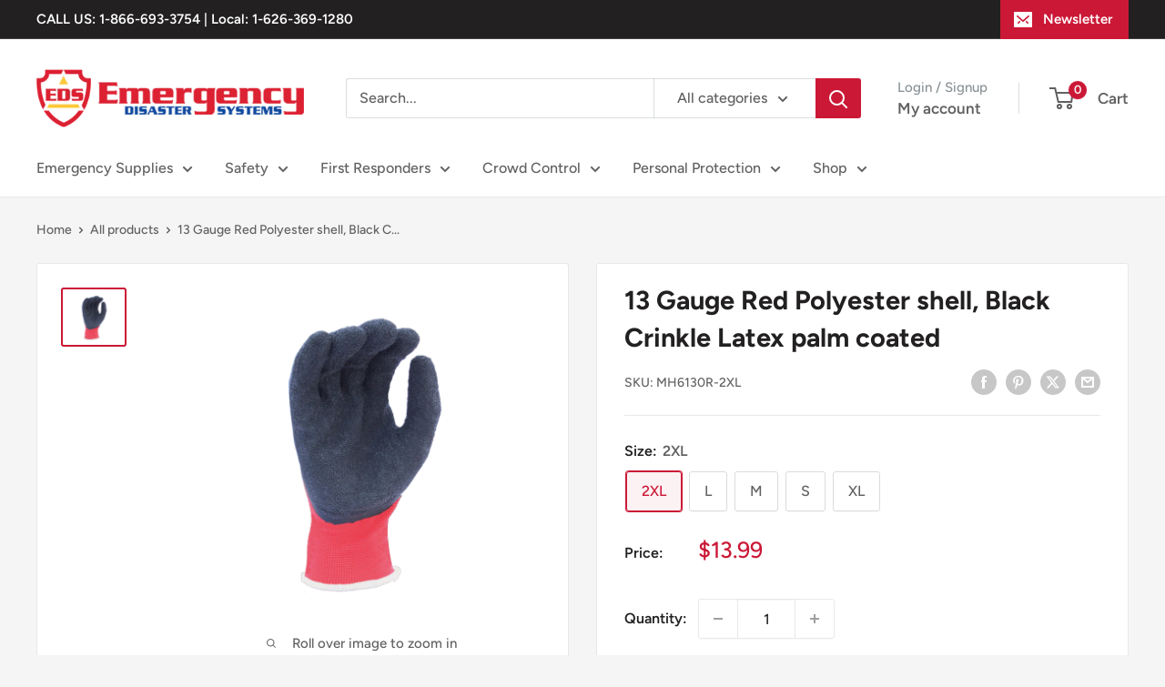

--- FILE ---
content_type: text/html; charset=utf-8
request_url: https://edisastersystems.com/products/13-gauge-red-polyester-shell-black-crinkle-latex-palm-coated
body_size: 44076
content:
<!doctype html>

<html class="no-js" lang="en">
  <head>
    <meta charset="utf-8">
    <meta name="viewport" content="width=device-width, initial-scale=1.0, height=device-height, minimum-scale=1.0, maximum-scale=1.0">
    <meta name="theme-color" content="#cb1836">

    <title>13 Gauge Red Polyester shell, Black Crinkle Latex palm coated</title><meta name="description" content="13 Gauge Red Polyester shell, Black Crinkle Latex palm coated"><link rel="canonical" href="https://edisastersystems.com/products/13-gauge-red-polyester-shell-black-crinkle-latex-palm-coated"><link rel="shortcut icon" href="//edisastersystems.com/cdn/shop/files/eds-fav_96x96.png?v=1683152473" type="image/png"><link rel="preload" as="style" href="//edisastersystems.com/cdn/shop/t/12/assets/theme.css?v=145096456272456570681713336260">
    <link rel="preload" as="script" href="//edisastersystems.com/cdn/shop/t/12/assets/theme.js?v=44739629698048602511719587309">
    <link rel="preconnect" href="https://cdn.shopify.com">
    <link rel="preconnect" href="https://fonts.shopifycdn.com">
    <link rel="dns-prefetch" href="https://productreviews.shopifycdn.com">
    <link rel="dns-prefetch" href="https://ajax.googleapis.com">
    <link rel="dns-prefetch" href="https://maps.googleapis.com">
    <link rel="dns-prefetch" href="https://maps.gstatic.com">

    <meta property="og:type" content="product">
  <meta property="og:title" content="13 Gauge Red Polyester shell, Black Crinkle Latex palm coated"><meta property="og:image" content="http://edisastersystems.com/cdn/shop/products/MH6130R-F.png?v=1677111244">
    <meta property="og:image:secure_url" content="https://edisastersystems.com/cdn/shop/products/MH6130R-F.png?v=1677111244">
    <meta property="og:image:width" content="800">
    <meta property="og:image:height" content="706"><meta property="product:price:amount" content="13.99">
  <meta property="product:price:currency" content="USD"><meta property="og:description" content="13 Gauge Red Polyester shell, Black Crinkle Latex palm coated"><meta property="og:url" content="https://edisastersystems.com/products/13-gauge-red-polyester-shell-black-crinkle-latex-palm-coated">
<meta property="og:site_name" content="eDisastersystems"><meta name="twitter:card" content="summary"><meta name="twitter:title" content="13 Gauge Red Polyester shell, Black Crinkle Latex palm coated">
  <meta name="twitter:description" content="13 Gauge Red Polyester shell, Black Crinkle Latex palm coated">
  <meta name="twitter:image" content="https://edisastersystems.com/cdn/shop/products/MH6130R-F_600x600_crop_center.png?v=1677111244">
    <link rel="preload" href="//edisastersystems.com/cdn/fonts/figtree/figtree_n7.2fd9bfe01586148e644724096c9d75e8c7a90e55.woff2" as="font" type="font/woff2" crossorigin><link rel="preload" href="//edisastersystems.com/cdn/fonts/figtree/figtree_n5.3b6b7df38aa5986536945796e1f947445832047c.woff2" as="font" type="font/woff2" crossorigin><style>
  @font-face {
  font-family: Figtree;
  font-weight: 700;
  font-style: normal;
  font-display: swap;
  src: url("//edisastersystems.com/cdn/fonts/figtree/figtree_n7.2fd9bfe01586148e644724096c9d75e8c7a90e55.woff2") format("woff2"),
       url("//edisastersystems.com/cdn/fonts/figtree/figtree_n7.ea05de92d862f9594794ab281c4c3a67501ef5fc.woff") format("woff");
}

  @font-face {
  font-family: Figtree;
  font-weight: 500;
  font-style: normal;
  font-display: swap;
  src: url("//edisastersystems.com/cdn/fonts/figtree/figtree_n5.3b6b7df38aa5986536945796e1f947445832047c.woff2") format("woff2"),
       url("//edisastersystems.com/cdn/fonts/figtree/figtree_n5.f26bf6dcae278b0ed902605f6605fa3338e81dab.woff") format("woff");
}

@font-face {
  font-family: Figtree;
  font-weight: 600;
  font-style: normal;
  font-display: swap;
  src: url("//edisastersystems.com/cdn/fonts/figtree/figtree_n6.9d1ea52bb49a0a86cfd1b0383d00f83d3fcc14de.woff2") format("woff2"),
       url("//edisastersystems.com/cdn/fonts/figtree/figtree_n6.f0fcdea525a0e47b2ae4ab645832a8e8a96d31d3.woff") format("woff");
}

@font-face {
  font-family: Figtree;
  font-weight: 700;
  font-style: italic;
  font-display: swap;
  src: url("//edisastersystems.com/cdn/fonts/figtree/figtree_i7.06add7096a6f2ab742e09ec7e498115904eda1fe.woff2") format("woff2"),
       url("//edisastersystems.com/cdn/fonts/figtree/figtree_i7.ee584b5fcaccdbb5518c0228158941f8df81b101.woff") format("woff");
}


  @font-face {
  font-family: Figtree;
  font-weight: 700;
  font-style: normal;
  font-display: swap;
  src: url("//edisastersystems.com/cdn/fonts/figtree/figtree_n7.2fd9bfe01586148e644724096c9d75e8c7a90e55.woff2") format("woff2"),
       url("//edisastersystems.com/cdn/fonts/figtree/figtree_n7.ea05de92d862f9594794ab281c4c3a67501ef5fc.woff") format("woff");
}

  @font-face {
  font-family: Figtree;
  font-weight: 500;
  font-style: italic;
  font-display: swap;
  src: url("//edisastersystems.com/cdn/fonts/figtree/figtree_i5.969396f679a62854cf82dbf67acc5721e41351f0.woff2") format("woff2"),
       url("//edisastersystems.com/cdn/fonts/figtree/figtree_i5.93bc1cad6c73ca9815f9777c49176dfc9d2890dd.woff") format("woff");
}

  @font-face {
  font-family: Figtree;
  font-weight: 700;
  font-style: italic;
  font-display: swap;
  src: url("//edisastersystems.com/cdn/fonts/figtree/figtree_i7.06add7096a6f2ab742e09ec7e498115904eda1fe.woff2") format("woff2"),
       url("//edisastersystems.com/cdn/fonts/figtree/figtree_i7.ee584b5fcaccdbb5518c0228158941f8df81b101.woff") format("woff");
}


  :root {
    --default-text-font-size : 15px;
    --base-text-font-size    : 16px;
    --heading-font-family    : Figtree, sans-serif;
    --heading-font-weight    : 700;
    --heading-font-style     : normal;
    --text-font-family       : Figtree, sans-serif;
    --text-font-weight       : 500;
    --text-font-style        : normal;
    --text-font-bolder-weight: 600;
    --text-link-decoration   : underline;

    --text-color               : #616161;
    --text-color-rgb           : 97, 97, 97;
    --heading-color            : #222021;
    --border-color             : #e8e8e8;
    --border-color-rgb         : 232, 232, 232;
    --form-border-color        : #dbdbdb;
    --accent-color             : #cb1836;
    --accent-color-rgb         : 203, 24, 54;
    --link-color               : #cb1836;
    --link-color-hover         : #871024;
    --background               : #f5f5f5;
    --secondary-background     : #ffffff;
    --secondary-background-rgb : 255, 255, 255;
    --accent-background        : rgba(203, 24, 54, 0.08);

    --input-background: #ffffff;

    --error-color       : #cf0e0e;
    --error-background  : rgba(207, 14, 14, 0.07);
    --success-color     : #1c7b36;
    --success-background: rgba(28, 123, 54, 0.11);

    --primary-button-background      : #cb1836;
    --primary-button-background-rgb  : 203, 24, 54;
    --primary-button-text-color      : #ffffff;
    --secondary-button-background    : #222021;
    --secondary-button-background-rgb: 34, 32, 33;
    --secondary-button-text-color    : #ffffff;

    --header-background      : #ffffff;
    --header-text-color      : #616161;
    --header-light-text-color: #8a9297;
    --header-border-color    : rgba(138, 146, 151, 0.3);
    --header-accent-color    : #cb1836;

    --footer-background-color:    #222021;
    --footer-heading-text-color:  #ffffff;
    --footer-body-text-color:     #ffffff;
    --footer-body-text-color-rgb: 255, 255, 255;
    --footer-accent-color:        #cb1836;
    --footer-accent-color-rgb:    203, 24, 54;
    --footer-border:              none;
    
    --flickity-arrow-color: #b5b5b5;--product-on-sale-accent           : #cf0e0e;
    --product-on-sale-accent-rgb       : 207, 14, 14;
    --product-on-sale-color            : #ffffff;
    --product-in-stock-color           : #1c7b36;
    --product-low-stock-color          : #cf0e0e;
    --product-sold-out-color           : #8a9297;
    --product-custom-label-1-background: #3f6ab1;
    --product-custom-label-1-color     : #ffffff;
    --product-custom-label-2-background: #8a44ae;
    --product-custom-label-2-color     : #ffffff;
    --product-review-star-color        : #ffbd00;

    --mobile-container-gutter : 20px;
    --desktop-container-gutter: 40px;

    /* Shopify related variables */
    --payment-terms-background-color: #f5f5f5;
  }
</style>

<script>
  // IE11 does not have support for CSS variables, so we have to polyfill them
  if (!(((window || {}).CSS || {}).supports && window.CSS.supports('(--a: 0)'))) {
    const script = document.createElement('script');
    script.type = 'text/javascript';
    script.src = 'https://cdn.jsdelivr.net/npm/css-vars-ponyfill@2';
    script.onload = function() {
      cssVars({});
    };

    document.getElementsByTagName('head')[0].appendChild(script);
  }
</script>


    <script>window.performance && window.performance.mark && window.performance.mark('shopify.content_for_header.start');</script><meta name="google-site-verification" content="KXXDSCYGqYIWvmAoRYt0wW8vrWyhIURCnw9D1Mcu3-c">
<meta id="shopify-digital-wallet" name="shopify-digital-wallet" content="/22035657/digital_wallets/dialog">
<meta name="shopify-checkout-api-token" content="9cdce6345d31014eecec2384c1f99d7c">
<link rel="alternate" type="application/json+oembed" href="https://edisastersystems.com/products/13-gauge-red-polyester-shell-black-crinkle-latex-palm-coated.oembed">
<script async="async" src="/checkouts/internal/preloads.js?locale=en-US"></script>
<link rel="preconnect" href="https://shop.app" crossorigin="anonymous">
<script async="async" src="https://shop.app/checkouts/internal/preloads.js?locale=en-US&shop_id=22035657" crossorigin="anonymous"></script>
<script id="shopify-features" type="application/json">{"accessToken":"9cdce6345d31014eecec2384c1f99d7c","betas":["rich-media-storefront-analytics"],"domain":"edisastersystems.com","predictiveSearch":true,"shopId":22035657,"locale":"en"}</script>
<script>var Shopify = Shopify || {};
Shopify.shop = "edisastersystems.myshopify.com";
Shopify.locale = "en";
Shopify.currency = {"active":"USD","rate":"1.0"};
Shopify.country = "US";
Shopify.theme = {"name":"Warehouse 5.1.0 - 04\/16\/24 - RY","id":129188560938,"schema_name":"Warehouse","schema_version":"5.2.0","theme_store_id":871,"role":"main"};
Shopify.theme.handle = "null";
Shopify.theme.style = {"id":null,"handle":null};
Shopify.cdnHost = "edisastersystems.com/cdn";
Shopify.routes = Shopify.routes || {};
Shopify.routes.root = "/";</script>
<script type="module">!function(o){(o.Shopify=o.Shopify||{}).modules=!0}(window);</script>
<script>!function(o){function n(){var o=[];function n(){o.push(Array.prototype.slice.apply(arguments))}return n.q=o,n}var t=o.Shopify=o.Shopify||{};t.loadFeatures=n(),t.autoloadFeatures=n()}(window);</script>
<script>
  window.ShopifyPay = window.ShopifyPay || {};
  window.ShopifyPay.apiHost = "shop.app\/pay";
  window.ShopifyPay.redirectState = null;
</script>
<script id="shop-js-analytics" type="application/json">{"pageType":"product"}</script>
<script defer="defer" async type="module" src="//edisastersystems.com/cdn/shopifycloud/shop-js/modules/v2/client.init-shop-cart-sync_WVOgQShq.en.esm.js"></script>
<script defer="defer" async type="module" src="//edisastersystems.com/cdn/shopifycloud/shop-js/modules/v2/chunk.common_C_13GLB1.esm.js"></script>
<script defer="defer" async type="module" src="//edisastersystems.com/cdn/shopifycloud/shop-js/modules/v2/chunk.modal_CLfMGd0m.esm.js"></script>
<script type="module">
  await import("//edisastersystems.com/cdn/shopifycloud/shop-js/modules/v2/client.init-shop-cart-sync_WVOgQShq.en.esm.js");
await import("//edisastersystems.com/cdn/shopifycloud/shop-js/modules/v2/chunk.common_C_13GLB1.esm.js");
await import("//edisastersystems.com/cdn/shopifycloud/shop-js/modules/v2/chunk.modal_CLfMGd0m.esm.js");

  window.Shopify.SignInWithShop?.initShopCartSync?.({"fedCMEnabled":true,"windoidEnabled":true});

</script>
<script defer="defer" async type="module" src="//edisastersystems.com/cdn/shopifycloud/shop-js/modules/v2/client.payment-terms_BWmiNN46.en.esm.js"></script>
<script defer="defer" async type="module" src="//edisastersystems.com/cdn/shopifycloud/shop-js/modules/v2/chunk.common_C_13GLB1.esm.js"></script>
<script defer="defer" async type="module" src="//edisastersystems.com/cdn/shopifycloud/shop-js/modules/v2/chunk.modal_CLfMGd0m.esm.js"></script>
<script type="module">
  await import("//edisastersystems.com/cdn/shopifycloud/shop-js/modules/v2/client.payment-terms_BWmiNN46.en.esm.js");
await import("//edisastersystems.com/cdn/shopifycloud/shop-js/modules/v2/chunk.common_C_13GLB1.esm.js");
await import("//edisastersystems.com/cdn/shopifycloud/shop-js/modules/v2/chunk.modal_CLfMGd0m.esm.js");

  
</script>
<script>
  window.Shopify = window.Shopify || {};
  if (!window.Shopify.featureAssets) window.Shopify.featureAssets = {};
  window.Shopify.featureAssets['shop-js'] = {"shop-cart-sync":["modules/v2/client.shop-cart-sync_DuR37GeY.en.esm.js","modules/v2/chunk.common_C_13GLB1.esm.js","modules/v2/chunk.modal_CLfMGd0m.esm.js"],"init-fed-cm":["modules/v2/client.init-fed-cm_BucUoe6W.en.esm.js","modules/v2/chunk.common_C_13GLB1.esm.js","modules/v2/chunk.modal_CLfMGd0m.esm.js"],"shop-toast-manager":["modules/v2/client.shop-toast-manager_B0JfrpKj.en.esm.js","modules/v2/chunk.common_C_13GLB1.esm.js","modules/v2/chunk.modal_CLfMGd0m.esm.js"],"init-shop-cart-sync":["modules/v2/client.init-shop-cart-sync_WVOgQShq.en.esm.js","modules/v2/chunk.common_C_13GLB1.esm.js","modules/v2/chunk.modal_CLfMGd0m.esm.js"],"shop-button":["modules/v2/client.shop-button_B_U3bv27.en.esm.js","modules/v2/chunk.common_C_13GLB1.esm.js","modules/v2/chunk.modal_CLfMGd0m.esm.js"],"init-windoid":["modules/v2/client.init-windoid_DuP9q_di.en.esm.js","modules/v2/chunk.common_C_13GLB1.esm.js","modules/v2/chunk.modal_CLfMGd0m.esm.js"],"shop-cash-offers":["modules/v2/client.shop-cash-offers_BmULhtno.en.esm.js","modules/v2/chunk.common_C_13GLB1.esm.js","modules/v2/chunk.modal_CLfMGd0m.esm.js"],"pay-button":["modules/v2/client.pay-button_CrPSEbOK.en.esm.js","modules/v2/chunk.common_C_13GLB1.esm.js","modules/v2/chunk.modal_CLfMGd0m.esm.js"],"init-customer-accounts":["modules/v2/client.init-customer-accounts_jNk9cPYQ.en.esm.js","modules/v2/client.shop-login-button_DJ5ldayH.en.esm.js","modules/v2/chunk.common_C_13GLB1.esm.js","modules/v2/chunk.modal_CLfMGd0m.esm.js"],"avatar":["modules/v2/client.avatar_BTnouDA3.en.esm.js"],"checkout-modal":["modules/v2/client.checkout-modal_pBPyh9w8.en.esm.js","modules/v2/chunk.common_C_13GLB1.esm.js","modules/v2/chunk.modal_CLfMGd0m.esm.js"],"init-shop-for-new-customer-accounts":["modules/v2/client.init-shop-for-new-customer-accounts_BUoCy7a5.en.esm.js","modules/v2/client.shop-login-button_DJ5ldayH.en.esm.js","modules/v2/chunk.common_C_13GLB1.esm.js","modules/v2/chunk.modal_CLfMGd0m.esm.js"],"init-customer-accounts-sign-up":["modules/v2/client.init-customer-accounts-sign-up_CnczCz9H.en.esm.js","modules/v2/client.shop-login-button_DJ5ldayH.en.esm.js","modules/v2/chunk.common_C_13GLB1.esm.js","modules/v2/chunk.modal_CLfMGd0m.esm.js"],"init-shop-email-lookup-coordinator":["modules/v2/client.init-shop-email-lookup-coordinator_CzjY5t9o.en.esm.js","modules/v2/chunk.common_C_13GLB1.esm.js","modules/v2/chunk.modal_CLfMGd0m.esm.js"],"shop-follow-button":["modules/v2/client.shop-follow-button_CsYC63q7.en.esm.js","modules/v2/chunk.common_C_13GLB1.esm.js","modules/v2/chunk.modal_CLfMGd0m.esm.js"],"shop-login-button":["modules/v2/client.shop-login-button_DJ5ldayH.en.esm.js","modules/v2/chunk.common_C_13GLB1.esm.js","modules/v2/chunk.modal_CLfMGd0m.esm.js"],"shop-login":["modules/v2/client.shop-login_B9ccPdmx.en.esm.js","modules/v2/chunk.common_C_13GLB1.esm.js","modules/v2/chunk.modal_CLfMGd0m.esm.js"],"lead-capture":["modules/v2/client.lead-capture_D0K_KgYb.en.esm.js","modules/v2/chunk.common_C_13GLB1.esm.js","modules/v2/chunk.modal_CLfMGd0m.esm.js"],"payment-terms":["modules/v2/client.payment-terms_BWmiNN46.en.esm.js","modules/v2/chunk.common_C_13GLB1.esm.js","modules/v2/chunk.modal_CLfMGd0m.esm.js"]};
</script>
<script>(function() {
  var isLoaded = false;
  function asyncLoad() {
    if (isLoaded) return;
    isLoaded = true;
    var urls = ["\/\/shopify.privy.com\/widget.js?shop=edisastersystems.myshopify.com","https:\/\/cartconvert-scripts.esc-apps-cdn.com\/client.js?disableCart=0\u0026disableProduct=0\u0026disablePopup=0\u0026disablePopupCart=0\u0026shop=edisastersystems.myshopify.com","https:\/\/cdn.hextom.com\/js\/quickannouncementbar.js?shop=edisastersystems.myshopify.com"];
    for (var i = 0; i < urls.length; i++) {
      var s = document.createElement('script');
      s.type = 'text/javascript';
      s.async = true;
      s.src = urls[i];
      var x = document.getElementsByTagName('script')[0];
      x.parentNode.insertBefore(s, x);
    }
  };
  if(window.attachEvent) {
    window.attachEvent('onload', asyncLoad);
  } else {
    window.addEventListener('load', asyncLoad, false);
  }
})();</script>
<script id="__st">var __st={"a":22035657,"offset":-28800,"reqid":"242493b8-2371-4bbc-b988-17e9c3a54dfc-1769534449","pageurl":"edisastersystems.com\/products\/13-gauge-red-polyester-shell-black-crinkle-latex-palm-coated","u":"82c3710f7ec2","p":"product","rtyp":"product","rid":6922225811498};</script>
<script>window.ShopifyPaypalV4VisibilityTracking = true;</script>
<script id="captcha-bootstrap">!function(){'use strict';const t='contact',e='account',n='new_comment',o=[[t,t],['blogs',n],['comments',n],[t,'customer']],c=[[e,'customer_login'],[e,'guest_login'],[e,'recover_customer_password'],[e,'create_customer']],r=t=>t.map((([t,e])=>`form[action*='/${t}']:not([data-nocaptcha='true']) input[name='form_type'][value='${e}']`)).join(','),a=t=>()=>t?[...document.querySelectorAll(t)].map((t=>t.form)):[];function s(){const t=[...o],e=r(t);return a(e)}const i='password',u='form_key',d=['recaptcha-v3-token','g-recaptcha-response','h-captcha-response',i],f=()=>{try{return window.sessionStorage}catch{return}},m='__shopify_v',_=t=>t.elements[u];function p(t,e,n=!1){try{const o=window.sessionStorage,c=JSON.parse(o.getItem(e)),{data:r}=function(t){const{data:e,action:n}=t;return t[m]||n?{data:e,action:n}:{data:t,action:n}}(c);for(const[e,n]of Object.entries(r))t.elements[e]&&(t.elements[e].value=n);n&&o.removeItem(e)}catch(o){console.error('form repopulation failed',{error:o})}}const l='form_type',E='cptcha';function T(t){t.dataset[E]=!0}const w=window,h=w.document,L='Shopify',v='ce_forms',y='captcha';let A=!1;((t,e)=>{const n=(g='f06e6c50-85a8-45c8-87d0-21a2b65856fe',I='https://cdn.shopify.com/shopifycloud/storefront-forms-hcaptcha/ce_storefront_forms_captcha_hcaptcha.v1.5.2.iife.js',D={infoText:'Protected by hCaptcha',privacyText:'Privacy',termsText:'Terms'},(t,e,n)=>{const o=w[L][v],c=o.bindForm;if(c)return c(t,g,e,D).then(n);var r;o.q.push([[t,g,e,D],n]),r=I,A||(h.body.append(Object.assign(h.createElement('script'),{id:'captcha-provider',async:!0,src:r})),A=!0)});var g,I,D;w[L]=w[L]||{},w[L][v]=w[L][v]||{},w[L][v].q=[],w[L][y]=w[L][y]||{},w[L][y].protect=function(t,e){n(t,void 0,e),T(t)},Object.freeze(w[L][y]),function(t,e,n,w,h,L){const[v,y,A,g]=function(t,e,n){const i=e?o:[],u=t?c:[],d=[...i,...u],f=r(d),m=r(i),_=r(d.filter((([t,e])=>n.includes(e))));return[a(f),a(m),a(_),s()]}(w,h,L),I=t=>{const e=t.target;return e instanceof HTMLFormElement?e:e&&e.form},D=t=>v().includes(t);t.addEventListener('submit',(t=>{const e=I(t);if(!e)return;const n=D(e)&&!e.dataset.hcaptchaBound&&!e.dataset.recaptchaBound,o=_(e),c=g().includes(e)&&(!o||!o.value);(n||c)&&t.preventDefault(),c&&!n&&(function(t){try{if(!f())return;!function(t){const e=f();if(!e)return;const n=_(t);if(!n)return;const o=n.value;o&&e.removeItem(o)}(t);const e=Array.from(Array(32),(()=>Math.random().toString(36)[2])).join('');!function(t,e){_(t)||t.append(Object.assign(document.createElement('input'),{type:'hidden',name:u})),t.elements[u].value=e}(t,e),function(t,e){const n=f();if(!n)return;const o=[...t.querySelectorAll(`input[type='${i}']`)].map((({name:t})=>t)),c=[...d,...o],r={};for(const[a,s]of new FormData(t).entries())c.includes(a)||(r[a]=s);n.setItem(e,JSON.stringify({[m]:1,action:t.action,data:r}))}(t,e)}catch(e){console.error('failed to persist form',e)}}(e),e.submit())}));const S=(t,e)=>{t&&!t.dataset[E]&&(n(t,e.some((e=>e===t))),T(t))};for(const o of['focusin','change'])t.addEventListener(o,(t=>{const e=I(t);D(e)&&S(e,y())}));const B=e.get('form_key'),M=e.get(l),P=B&&M;t.addEventListener('DOMContentLoaded',(()=>{const t=y();if(P)for(const e of t)e.elements[l].value===M&&p(e,B);[...new Set([...A(),...v().filter((t=>'true'===t.dataset.shopifyCaptcha))])].forEach((e=>S(e,t)))}))}(h,new URLSearchParams(w.location.search),n,t,e,['guest_login'])})(!0,!0)}();</script>
<script integrity="sha256-4kQ18oKyAcykRKYeNunJcIwy7WH5gtpwJnB7kiuLZ1E=" data-source-attribution="shopify.loadfeatures" defer="defer" src="//edisastersystems.com/cdn/shopifycloud/storefront/assets/storefront/load_feature-a0a9edcb.js" crossorigin="anonymous"></script>
<script crossorigin="anonymous" defer="defer" src="//edisastersystems.com/cdn/shopifycloud/storefront/assets/shopify_pay/storefront-65b4c6d7.js?v=20250812"></script>
<script data-source-attribution="shopify.dynamic_checkout.dynamic.init">var Shopify=Shopify||{};Shopify.PaymentButton=Shopify.PaymentButton||{isStorefrontPortableWallets:!0,init:function(){window.Shopify.PaymentButton.init=function(){};var t=document.createElement("script");t.src="https://edisastersystems.com/cdn/shopifycloud/portable-wallets/latest/portable-wallets.en.js",t.type="module",document.head.appendChild(t)}};
</script>
<script data-source-attribution="shopify.dynamic_checkout.buyer_consent">
  function portableWalletsHideBuyerConsent(e){var t=document.getElementById("shopify-buyer-consent"),n=document.getElementById("shopify-subscription-policy-button");t&&n&&(t.classList.add("hidden"),t.setAttribute("aria-hidden","true"),n.removeEventListener("click",e))}function portableWalletsShowBuyerConsent(e){var t=document.getElementById("shopify-buyer-consent"),n=document.getElementById("shopify-subscription-policy-button");t&&n&&(t.classList.remove("hidden"),t.removeAttribute("aria-hidden"),n.addEventListener("click",e))}window.Shopify?.PaymentButton&&(window.Shopify.PaymentButton.hideBuyerConsent=portableWalletsHideBuyerConsent,window.Shopify.PaymentButton.showBuyerConsent=portableWalletsShowBuyerConsent);
</script>
<script data-source-attribution="shopify.dynamic_checkout.cart.bootstrap">document.addEventListener("DOMContentLoaded",(function(){function t(){return document.querySelector("shopify-accelerated-checkout-cart, shopify-accelerated-checkout")}if(t())Shopify.PaymentButton.init();else{new MutationObserver((function(e,n){t()&&(Shopify.PaymentButton.init(),n.disconnect())})).observe(document.body,{childList:!0,subtree:!0})}}));
</script>
<link id="shopify-accelerated-checkout-styles" rel="stylesheet" media="screen" href="https://edisastersystems.com/cdn/shopifycloud/portable-wallets/latest/accelerated-checkout-backwards-compat.css" crossorigin="anonymous">
<style id="shopify-accelerated-checkout-cart">
        #shopify-buyer-consent {
  margin-top: 1em;
  display: inline-block;
  width: 100%;
}

#shopify-buyer-consent.hidden {
  display: none;
}

#shopify-subscription-policy-button {
  background: none;
  border: none;
  padding: 0;
  text-decoration: underline;
  font-size: inherit;
  cursor: pointer;
}

#shopify-subscription-policy-button::before {
  box-shadow: none;
}

      </style>

<script>window.performance && window.performance.mark && window.performance.mark('shopify.content_for_header.end');</script>

    <link rel="stylesheet" href="//edisastersystems.com/cdn/shop/t/12/assets/theme.css?v=145096456272456570681713336260">

    <script type="application/ld+json">{"@context":"http:\/\/schema.org\/","@id":"\/products\/13-gauge-red-polyester-shell-black-crinkle-latex-palm-coated#product","@type":"ProductGroup","brand":{"@type":"Brand","name":"Task Gloves"},"category":"","description":"13 Gauge Red Polyester shell, Black Crinkle Latex palm coated","hasVariant":[{"@id":"\/products\/13-gauge-red-polyester-shell-black-crinkle-latex-palm-coated?variant=40501743419434#variant","@type":"Product","gtin":"10841705107871","image":"https:\/\/edisastersystems.com\/cdn\/shop\/products\/MH6130R-F.png?v=1677111244\u0026width=1920","name":"13 Gauge Red Polyester shell, Black Crinkle Latex palm coated - 2XL","offers":{"@id":"\/products\/13-gauge-red-polyester-shell-black-crinkle-latex-palm-coated?variant=40501743419434#offer","@type":"Offer","availability":"http:\/\/schema.org\/InStock","price":"13.99","priceCurrency":"USD","url":"https:\/\/edisastersystems.com\/products\/13-gauge-red-polyester-shell-black-crinkle-latex-palm-coated?variant=40501743419434"},"sku":"MH6130R-2XL"},{"@id":"\/products\/13-gauge-red-polyester-shell-black-crinkle-latex-palm-coated?variant=40501743452202#variant","@type":"Product","gtin":"10841705107857","image":"https:\/\/edisastersystems.com\/cdn\/shop\/products\/MH6130R-F.png?v=1677111244\u0026width=1920","name":"13 Gauge Red Polyester shell, Black Crinkle Latex palm coated - L","offers":{"@id":"\/products\/13-gauge-red-polyester-shell-black-crinkle-latex-palm-coated?variant=40501743452202#offer","@type":"Offer","availability":"http:\/\/schema.org\/InStock","price":"13.99","priceCurrency":"USD","url":"https:\/\/edisastersystems.com\/products\/13-gauge-red-polyester-shell-black-crinkle-latex-palm-coated?variant=40501743452202"},"sku":"MH6130R-L"},{"@id":"\/products\/13-gauge-red-polyester-shell-black-crinkle-latex-palm-coated?variant=40501743484970#variant","@type":"Product","gtin":"10841705107840","image":"https:\/\/edisastersystems.com\/cdn\/shop\/products\/MH6130R-F.png?v=1677111244\u0026width=1920","name":"13 Gauge Red Polyester shell, Black Crinkle Latex palm coated - M","offers":{"@id":"\/products\/13-gauge-red-polyester-shell-black-crinkle-latex-palm-coated?variant=40501743484970#offer","@type":"Offer","availability":"http:\/\/schema.org\/InStock","price":"13.99","priceCurrency":"USD","url":"https:\/\/edisastersystems.com\/products\/13-gauge-red-polyester-shell-black-crinkle-latex-palm-coated?variant=40501743484970"},"sku":"MH6130R-M"},{"@id":"\/products\/13-gauge-red-polyester-shell-black-crinkle-latex-palm-coated?variant=40501743517738#variant","@type":"Product","gtin":"10841705107833","image":"https:\/\/edisastersystems.com\/cdn\/shop\/products\/MH6130R-F.png?v=1677111244\u0026width=1920","name":"13 Gauge Red Polyester shell, Black Crinkle Latex palm coated - S","offers":{"@id":"\/products\/13-gauge-red-polyester-shell-black-crinkle-latex-palm-coated?variant=40501743517738#offer","@type":"Offer","availability":"http:\/\/schema.org\/InStock","price":"13.99","priceCurrency":"USD","url":"https:\/\/edisastersystems.com\/products\/13-gauge-red-polyester-shell-black-crinkle-latex-palm-coated?variant=40501743517738"},"sku":"MH6130R-S"},{"@id":"\/products\/13-gauge-red-polyester-shell-black-crinkle-latex-palm-coated?variant=40501743550506#variant","@type":"Product","gtin":"10841705107864","image":"https:\/\/edisastersystems.com\/cdn\/shop\/products\/MH6130R-F.png?v=1677111244\u0026width=1920","name":"13 Gauge Red Polyester shell, Black Crinkle Latex palm coated - XL","offers":{"@id":"\/products\/13-gauge-red-polyester-shell-black-crinkle-latex-palm-coated?variant=40501743550506#offer","@type":"Offer","availability":"http:\/\/schema.org\/InStock","price":"13.99","priceCurrency":"USD","url":"https:\/\/edisastersystems.com\/products\/13-gauge-red-polyester-shell-black-crinkle-latex-palm-coated?variant=40501743550506"},"sku":"MH6130R-XL"}],"name":"13 Gauge Red Polyester shell, Black Crinkle Latex palm coated","productGroupID":"6922225811498","url":"https:\/\/edisastersystems.com\/products\/13-gauge-red-polyester-shell-black-crinkle-latex-palm-coated"}</script><script type="application/ld+json">
  {
    "@context": "https://schema.org",
    "@type": "BreadcrumbList",
    "itemListElement": [{
        "@type": "ListItem",
        "position": 1,
        "name": "Home",
        "item": "https://edisastersystems.com"
      },{
            "@type": "ListItem",
            "position": 2,
            "name": "13 Gauge Red Polyester shell, Black Crinkle Latex palm coated",
            "item": "https://edisastersystems.com/products/13-gauge-red-polyester-shell-black-crinkle-latex-palm-coated"
          }]
  }
</script>

    <script>
      // This allows to expose several variables to the global scope, to be used in scripts
      window.theme = {
        pageType: "product",
        cartCount: 0,
        moneyFormat: "${{amount}}",
        moneyWithCurrencyFormat: "${{amount}} USD",
        currencyCodeEnabled: false,
        showDiscount: true,
        discountMode: "percentage",
        cartType: "drawer"
      };

      window.routes = {
        rootUrl: "\/",
        rootUrlWithoutSlash: '',
        cartUrl: "\/cart",
        cartAddUrl: "\/cart\/add",
        cartChangeUrl: "\/cart\/change",
        searchUrl: "\/search",
        productRecommendationsUrl: "\/recommendations\/products"
      };

      window.languages = {
        productRegularPrice: "Regular price",
        productSalePrice: "Sale price",
        collectionOnSaleLabel: "Save {{savings}}",
        productFormUnavailable: "Unavailable",
        productFormAddToCart: "Add to cart",
        productFormPreOrder: "Pre-order",
        productFormSoldOut: "Sold out",
        productAdded: "Product has been added to your cart",
        productAddedShort: "Added!",
        shippingEstimatorNoResults: "No shipping could be found for your address.",
        shippingEstimatorOneResult: "There is one shipping rate for your address:",
        shippingEstimatorMultipleResults: "There are {{count}} shipping rates for your address:",
        shippingEstimatorErrors: "There are some errors:"
      };

      document.documentElement.className = document.documentElement.className.replace('no-js', 'js');
    </script><script src="//edisastersystems.com/cdn/shop/t/12/assets/theme.js?v=44739629698048602511719587309" defer></script>
    <script src="//edisastersystems.com/cdn/shop/t/12/assets/custom.js?v=102476495355921946141713336260" defer></script><script>
        (function () {
          window.onpageshow = function() {
            // We force re-freshing the cart content onpageshow, as most browsers will serve a cache copy when hitting the
            // back button, which cause staled data
            document.documentElement.dispatchEvent(new CustomEvent('cart:refresh', {
              bubbles: true,
              detail: {scrollToTop: false}
            }));
          };
        })();
      </script><!-- BEGIN app block: shopify://apps/klaviyo-email-marketing-sms/blocks/klaviyo-onsite-embed/2632fe16-c075-4321-a88b-50b567f42507 -->












  <script async src="https://static.klaviyo.com/onsite/js/SeyfHQ/klaviyo.js?company_id=SeyfHQ"></script>
  <script>!function(){if(!window.klaviyo){window._klOnsite=window._klOnsite||[];try{window.klaviyo=new Proxy({},{get:function(n,i){return"push"===i?function(){var n;(n=window._klOnsite).push.apply(n,arguments)}:function(){for(var n=arguments.length,o=new Array(n),w=0;w<n;w++)o[w]=arguments[w];var t="function"==typeof o[o.length-1]?o.pop():void 0,e=new Promise((function(n){window._klOnsite.push([i].concat(o,[function(i){t&&t(i),n(i)}]))}));return e}}})}catch(n){window.klaviyo=window.klaviyo||[],window.klaviyo.push=function(){var n;(n=window._klOnsite).push.apply(n,arguments)}}}}();</script>

  
    <script id="viewed_product">
      if (item == null) {
        var _learnq = _learnq || [];

        var MetafieldReviews = null
        var MetafieldYotpoRating = null
        var MetafieldYotpoCount = null
        var MetafieldLooxRating = null
        var MetafieldLooxCount = null
        var okendoProduct = null
        var okendoProductReviewCount = null
        var okendoProductReviewAverageValue = null
        try {
          // The following fields are used for Customer Hub recently viewed in order to add reviews.
          // This information is not part of __kla_viewed. Instead, it is part of __kla_viewed_reviewed_items
          MetafieldReviews = {};
          MetafieldYotpoRating = null
          MetafieldYotpoCount = null
          MetafieldLooxRating = null
          MetafieldLooxCount = null

          okendoProduct = null
          // If the okendo metafield is not legacy, it will error, which then requires the new json formatted data
          if (okendoProduct && 'error' in okendoProduct) {
            okendoProduct = null
          }
          okendoProductReviewCount = okendoProduct ? okendoProduct.reviewCount : null
          okendoProductReviewAverageValue = okendoProduct ? okendoProduct.reviewAverageValue : null
        } catch (error) {
          console.error('Error in Klaviyo onsite reviews tracking:', error);
        }

        var item = {
          Name: "13 Gauge Red Polyester shell, Black Crinkle Latex palm coated",
          ProductID: 6922225811498,
          Categories: [],
          ImageURL: "https://edisastersystems.com/cdn/shop/products/MH6130R-F_grande.png?v=1677111244",
          URL: "https://edisastersystems.com/products/13-gauge-red-polyester-shell-black-crinkle-latex-palm-coated",
          Brand: "Task Gloves",
          Price: "$13.99",
          Value: "13.99",
          CompareAtPrice: "$0.00"
        };
        _learnq.push(['track', 'Viewed Product', item]);
        _learnq.push(['trackViewedItem', {
          Title: item.Name,
          ItemId: item.ProductID,
          Categories: item.Categories,
          ImageUrl: item.ImageURL,
          Url: item.URL,
          Metadata: {
            Brand: item.Brand,
            Price: item.Price,
            Value: item.Value,
            CompareAtPrice: item.CompareAtPrice
          },
          metafields:{
            reviews: MetafieldReviews,
            yotpo:{
              rating: MetafieldYotpoRating,
              count: MetafieldYotpoCount,
            },
            loox:{
              rating: MetafieldLooxRating,
              count: MetafieldLooxCount,
            },
            okendo: {
              rating: okendoProductReviewAverageValue,
              count: okendoProductReviewCount,
            }
          }
        }]);
      }
    </script>
  




  <script>
    window.klaviyoReviewsProductDesignMode = false
  </script>







<!-- END app block --><!-- BEGIN app block: shopify://apps/seo-manager-venntov/blocks/seomanager/c54c366f-d4bb-4d52-8d2f-dd61ce8e7e12 --><!-- BEGIN app snippet: SEOManager4 -->
<meta name='seomanager' content='4.0.5' /> 


<script>
	function sm_htmldecode(str) {
		var txt = document.createElement('textarea');
		txt.innerHTML = str;
		return txt.value;
	}

	var venntov_title = sm_htmldecode("13 Gauge Red Polyester shell, Black Crinkle Latex palm coated");
	var venntov_description = sm_htmldecode("13 Gauge Red Polyester shell, Black Crinkle Latex palm coated");
	
	if (venntov_title != '') {
		document.title = venntov_title;	
	}
	else {
		document.title = "13 Gauge Red Polyester shell, Black Crinkle Latex palm coated";	
	}

	if (document.querySelector('meta[name="description"]') == null) {
		var venntov_desc = document.createElement('meta');
		venntov_desc.name = "description";
		venntov_desc.content = venntov_description;
		var venntov_head = document.head;
		venntov_head.appendChild(venntov_desc);
	} else {
		document.querySelector('meta[name="description"]').setAttribute("content", venntov_description);
	}
</script>

<script>
	var venntov_robotVals = "index, follow, max-image-preview:large, max-snippet:-1, max-video-preview:-1";
	if (venntov_robotVals !== "") {
		document.querySelectorAll("[name='robots']").forEach(e => e.remove());
		var venntov_robotMeta = document.createElement('meta');
		venntov_robotMeta.name = "robots";
		venntov_robotMeta.content = venntov_robotVals;
		var venntov_head = document.head;
		venntov_head.appendChild(venntov_robotMeta);
	}
</script>

<script>
	var venntov_googleVals = "";
	if (venntov_googleVals !== "") {
		document.querySelectorAll("[name='google']").forEach(e => e.remove());
		var venntov_googleMeta = document.createElement('meta');
		venntov_googleMeta.name = "google";
		venntov_googleMeta.content = venntov_googleVals;
		var venntov_head = document.head;
		venntov_head.appendChild(venntov_googleMeta);
	}
	</script>
	<!-- JSON-LD support -->
			<script type="application/ld+json">
			{
				"@context": "https://schema.org",
				"@id": "https://edisastersystems.com/products/13-gauge-red-polyester-shell-black-crinkle-latex-palm-coated",
				"@type": "Product","sku": "MH6130R-2XL","mpn": "MH6130R-2XL","brand": {
					"@type": "Brand",
					"name": "Task Gloves"
				},
				"description": "13 Gauge Red Polyester shell, Black Crinkle Latex palm coated",
				"url": "https://edisastersystems.com/products/13-gauge-red-polyester-shell-black-crinkle-latex-palm-coated",
				"name": "13 Gauge Red Polyester shell, Black Crinkle Latex palm coated","image": "https://edisastersystems.com/cdn/shop/products/MH6130R-F.png?v=1677111244&width=1024","offers": [{
							"@type": "Offer",
							"availability": "https://schema.org/InStock",
							"itemCondition": "https://schema.org/NewCondition",
							"priceCurrency": "USD",
							"price": "13.99",
							"priceValidUntil": "2027-01-27",
							"url": "https://edisastersystems.com/products/13-gauge-red-polyester-shell-black-crinkle-latex-palm-coated?variant=40501743419434",
							"checkoutPageURLTemplate": "https://edisastersystems.com/cart/add?id=40501743419434&quantity=1",
								"image": "https://edisastersystems.com/cdn/shop/products/MH6130R-F.png?v=1677111244&width=1024",
							"mpn": "MH6130R-2XL",
								"sku": "MH6130R-2XL",
								"gtin14": "10841705107871",
							"seller": {
								"@type": "Organization",
								"name": "eDisastersystems"
							}
						},{
							"@type": "Offer",
							"availability": "https://schema.org/InStock",
							"itemCondition": "https://schema.org/NewCondition",
							"priceCurrency": "USD",
							"price": "13.99",
							"priceValidUntil": "2027-01-27",
							"url": "https://edisastersystems.com/products/13-gauge-red-polyester-shell-black-crinkle-latex-palm-coated?variant=40501743452202",
							"checkoutPageURLTemplate": "https://edisastersystems.com/cart/add?id=40501743452202&quantity=1",
								"image": "https://edisastersystems.com/cdn/shop/products/MH6130R-F.png?v=1677111244&width=1024",
							"mpn": "MH6130R-L",
								"sku": "MH6130R-L",
								"gtin14": "10841705107857",
							"seller": {
								"@type": "Organization",
								"name": "eDisastersystems"
							}
						},{
							"@type": "Offer",
							"availability": "https://schema.org/InStock",
							"itemCondition": "https://schema.org/NewCondition",
							"priceCurrency": "USD",
							"price": "13.99",
							"priceValidUntil": "2027-01-27",
							"url": "https://edisastersystems.com/products/13-gauge-red-polyester-shell-black-crinkle-latex-palm-coated?variant=40501743484970",
							"checkoutPageURLTemplate": "https://edisastersystems.com/cart/add?id=40501743484970&quantity=1",
								"image": "https://edisastersystems.com/cdn/shop/products/MH6130R-F.png?v=1677111244&width=1024",
							"mpn": "MH6130R-M",
								"sku": "MH6130R-M",
								"gtin14": "10841705107840",
							"seller": {
								"@type": "Organization",
								"name": "eDisastersystems"
							}
						},{
							"@type": "Offer",
							"availability": "https://schema.org/InStock",
							"itemCondition": "https://schema.org/NewCondition",
							"priceCurrency": "USD",
							"price": "13.99",
							"priceValidUntil": "2027-01-27",
							"url": "https://edisastersystems.com/products/13-gauge-red-polyester-shell-black-crinkle-latex-palm-coated?variant=40501743517738",
							"checkoutPageURLTemplate": "https://edisastersystems.com/cart/add?id=40501743517738&quantity=1",
								"image": "https://edisastersystems.com/cdn/shop/products/MH6130R-F.png?v=1677111244&width=1024",
							"mpn": "MH6130R-S",
								"sku": "MH6130R-S",
								"gtin14": "10841705107833",
							"seller": {
								"@type": "Organization",
								"name": "eDisastersystems"
							}
						},{
							"@type": "Offer",
							"availability": "https://schema.org/InStock",
							"itemCondition": "https://schema.org/NewCondition",
							"priceCurrency": "USD",
							"price": "13.99",
							"priceValidUntil": "2027-01-27",
							"url": "https://edisastersystems.com/products/13-gauge-red-polyester-shell-black-crinkle-latex-palm-coated?variant=40501743550506",
							"checkoutPageURLTemplate": "https://edisastersystems.com/cart/add?id=40501743550506&quantity=1",
								"image": "https://edisastersystems.com/cdn/shop/products/MH6130R-F.png?v=1677111244&width=1024",
							"mpn": "MH6130R-XL",
								"sku": "MH6130R-XL",
								"gtin14": "10841705107864",
							"seller": {
								"@type": "Organization",
								"name": "eDisastersystems"
							}
						}]}
			</script>
<script type="application/ld+json">
				{
					"@context": "http://schema.org",
					"@type": "BreadcrumbList",
					"name": "Breadcrumbs",
					"itemListElement": [{
							"@type": "ListItem",
							"position": 1,
							"name": "13 Gauge Red Polyester shell, Black Crinkle Latex palm coated",
							"item": "https://edisastersystems.com/products/13-gauge-red-polyester-shell-black-crinkle-latex-palm-coated"
						}]
				}
				</script>
<!-- 524F4D20383A3331 --><!-- END app snippet -->

<!-- END app block --><script src="https://cdn.shopify.com/extensions/019bc2d0-0f91-74d4-a43b-076b6407206d/quick-announcement-bar-prod-97/assets/quickannouncementbar.js" type="text/javascript" defer="defer"></script>
<link href="https://monorail-edge.shopifysvc.com" rel="dns-prefetch">
<script>(function(){if ("sendBeacon" in navigator && "performance" in window) {try {var session_token_from_headers = performance.getEntriesByType('navigation')[0].serverTiming.find(x => x.name == '_s').description;} catch {var session_token_from_headers = undefined;}var session_cookie_matches = document.cookie.match(/_shopify_s=([^;]*)/);var session_token_from_cookie = session_cookie_matches && session_cookie_matches.length === 2 ? session_cookie_matches[1] : "";var session_token = session_token_from_headers || session_token_from_cookie || "";function handle_abandonment_event(e) {var entries = performance.getEntries().filter(function(entry) {return /monorail-edge.shopifysvc.com/.test(entry.name);});if (!window.abandonment_tracked && entries.length === 0) {window.abandonment_tracked = true;var currentMs = Date.now();var navigation_start = performance.timing.navigationStart;var payload = {shop_id: 22035657,url: window.location.href,navigation_start,duration: currentMs - navigation_start,session_token,page_type: "product"};window.navigator.sendBeacon("https://monorail-edge.shopifysvc.com/v1/produce", JSON.stringify({schema_id: "online_store_buyer_site_abandonment/1.1",payload: payload,metadata: {event_created_at_ms: currentMs,event_sent_at_ms: currentMs}}));}}window.addEventListener('pagehide', handle_abandonment_event);}}());</script>
<script id="web-pixels-manager-setup">(function e(e,d,r,n,o){if(void 0===o&&(o={}),!Boolean(null===(a=null===(i=window.Shopify)||void 0===i?void 0:i.analytics)||void 0===a?void 0:a.replayQueue)){var i,a;window.Shopify=window.Shopify||{};var t=window.Shopify;t.analytics=t.analytics||{};var s=t.analytics;s.replayQueue=[],s.publish=function(e,d,r){return s.replayQueue.push([e,d,r]),!0};try{self.performance.mark("wpm:start")}catch(e){}var l=function(){var e={modern:/Edge?\/(1{2}[4-9]|1[2-9]\d|[2-9]\d{2}|\d{4,})\.\d+(\.\d+|)|Firefox\/(1{2}[4-9]|1[2-9]\d|[2-9]\d{2}|\d{4,})\.\d+(\.\d+|)|Chrom(ium|e)\/(9{2}|\d{3,})\.\d+(\.\d+|)|(Maci|X1{2}).+ Version\/(15\.\d+|(1[6-9]|[2-9]\d|\d{3,})\.\d+)([,.]\d+|)( \(\w+\)|)( Mobile\/\w+|) Safari\/|Chrome.+OPR\/(9{2}|\d{3,})\.\d+\.\d+|(CPU[ +]OS|iPhone[ +]OS|CPU[ +]iPhone|CPU IPhone OS|CPU iPad OS)[ +]+(15[._]\d+|(1[6-9]|[2-9]\d|\d{3,})[._]\d+)([._]\d+|)|Android:?[ /-](13[3-9]|1[4-9]\d|[2-9]\d{2}|\d{4,})(\.\d+|)(\.\d+|)|Android.+Firefox\/(13[5-9]|1[4-9]\d|[2-9]\d{2}|\d{4,})\.\d+(\.\d+|)|Android.+Chrom(ium|e)\/(13[3-9]|1[4-9]\d|[2-9]\d{2}|\d{4,})\.\d+(\.\d+|)|SamsungBrowser\/([2-9]\d|\d{3,})\.\d+/,legacy:/Edge?\/(1[6-9]|[2-9]\d|\d{3,})\.\d+(\.\d+|)|Firefox\/(5[4-9]|[6-9]\d|\d{3,})\.\d+(\.\d+|)|Chrom(ium|e)\/(5[1-9]|[6-9]\d|\d{3,})\.\d+(\.\d+|)([\d.]+$|.*Safari\/(?![\d.]+ Edge\/[\d.]+$))|(Maci|X1{2}).+ Version\/(10\.\d+|(1[1-9]|[2-9]\d|\d{3,})\.\d+)([,.]\d+|)( \(\w+\)|)( Mobile\/\w+|) Safari\/|Chrome.+OPR\/(3[89]|[4-9]\d|\d{3,})\.\d+\.\d+|(CPU[ +]OS|iPhone[ +]OS|CPU[ +]iPhone|CPU IPhone OS|CPU iPad OS)[ +]+(10[._]\d+|(1[1-9]|[2-9]\d|\d{3,})[._]\d+)([._]\d+|)|Android:?[ /-](13[3-9]|1[4-9]\d|[2-9]\d{2}|\d{4,})(\.\d+|)(\.\d+|)|Mobile Safari.+OPR\/([89]\d|\d{3,})\.\d+\.\d+|Android.+Firefox\/(13[5-9]|1[4-9]\d|[2-9]\d{2}|\d{4,})\.\d+(\.\d+|)|Android.+Chrom(ium|e)\/(13[3-9]|1[4-9]\d|[2-9]\d{2}|\d{4,})\.\d+(\.\d+|)|Android.+(UC? ?Browser|UCWEB|U3)[ /]?(15\.([5-9]|\d{2,})|(1[6-9]|[2-9]\d|\d{3,})\.\d+)\.\d+|SamsungBrowser\/(5\.\d+|([6-9]|\d{2,})\.\d+)|Android.+MQ{2}Browser\/(14(\.(9|\d{2,})|)|(1[5-9]|[2-9]\d|\d{3,})(\.\d+|))(\.\d+|)|K[Aa][Ii]OS\/(3\.\d+|([4-9]|\d{2,})\.\d+)(\.\d+|)/},d=e.modern,r=e.legacy,n=navigator.userAgent;return n.match(d)?"modern":n.match(r)?"legacy":"unknown"}(),u="modern"===l?"modern":"legacy",c=(null!=n?n:{modern:"",legacy:""})[u],f=function(e){return[e.baseUrl,"/wpm","/b",e.hashVersion,"modern"===e.buildTarget?"m":"l",".js"].join("")}({baseUrl:d,hashVersion:r,buildTarget:u}),m=function(e){var d=e.version,r=e.bundleTarget,n=e.surface,o=e.pageUrl,i=e.monorailEndpoint;return{emit:function(e){var a=e.status,t=e.errorMsg,s=(new Date).getTime(),l=JSON.stringify({metadata:{event_sent_at_ms:s},events:[{schema_id:"web_pixels_manager_load/3.1",payload:{version:d,bundle_target:r,page_url:o,status:a,surface:n,error_msg:t},metadata:{event_created_at_ms:s}}]});if(!i)return console&&console.warn&&console.warn("[Web Pixels Manager] No Monorail endpoint provided, skipping logging."),!1;try{return self.navigator.sendBeacon.bind(self.navigator)(i,l)}catch(e){}var u=new XMLHttpRequest;try{return u.open("POST",i,!0),u.setRequestHeader("Content-Type","text/plain"),u.send(l),!0}catch(e){return console&&console.warn&&console.warn("[Web Pixels Manager] Got an unhandled error while logging to Monorail."),!1}}}}({version:r,bundleTarget:l,surface:e.surface,pageUrl:self.location.href,monorailEndpoint:e.monorailEndpoint});try{o.browserTarget=l,function(e){var d=e.src,r=e.async,n=void 0===r||r,o=e.onload,i=e.onerror,a=e.sri,t=e.scriptDataAttributes,s=void 0===t?{}:t,l=document.createElement("script"),u=document.querySelector("head"),c=document.querySelector("body");if(l.async=n,l.src=d,a&&(l.integrity=a,l.crossOrigin="anonymous"),s)for(var f in s)if(Object.prototype.hasOwnProperty.call(s,f))try{l.dataset[f]=s[f]}catch(e){}if(o&&l.addEventListener("load",o),i&&l.addEventListener("error",i),u)u.appendChild(l);else{if(!c)throw new Error("Did not find a head or body element to append the script");c.appendChild(l)}}({src:f,async:!0,onload:function(){if(!function(){var e,d;return Boolean(null===(d=null===(e=window.Shopify)||void 0===e?void 0:e.analytics)||void 0===d?void 0:d.initialized)}()){var d=window.webPixelsManager.init(e)||void 0;if(d){var r=window.Shopify.analytics;r.replayQueue.forEach((function(e){var r=e[0],n=e[1],o=e[2];d.publishCustomEvent(r,n,o)})),r.replayQueue=[],r.publish=d.publishCustomEvent,r.visitor=d.visitor,r.initialized=!0}}},onerror:function(){return m.emit({status:"failed",errorMsg:"".concat(f," has failed to load")})},sri:function(e){var d=/^sha384-[A-Za-z0-9+/=]+$/;return"string"==typeof e&&d.test(e)}(c)?c:"",scriptDataAttributes:o}),m.emit({status:"loading"})}catch(e){m.emit({status:"failed",errorMsg:(null==e?void 0:e.message)||"Unknown error"})}}})({shopId: 22035657,storefrontBaseUrl: "https://edisastersystems.com",extensionsBaseUrl: "https://extensions.shopifycdn.com/cdn/shopifycloud/web-pixels-manager",monorailEndpoint: "https://monorail-edge.shopifysvc.com/unstable/produce_batch",surface: "storefront-renderer",enabledBetaFlags: ["2dca8a86"],webPixelsConfigList: [{"id":"1485832234","configuration":"{\"accountID\":\"SeyfHQ\",\"webPixelConfig\":\"eyJlbmFibGVBZGRlZFRvQ2FydEV2ZW50cyI6IHRydWV9\"}","eventPayloadVersion":"v1","runtimeContext":"STRICT","scriptVersion":"524f6c1ee37bacdca7657a665bdca589","type":"APP","apiClientId":123074,"privacyPurposes":["ANALYTICS","MARKETING"],"dataSharingAdjustments":{"protectedCustomerApprovalScopes":["read_customer_address","read_customer_email","read_customer_name","read_customer_personal_data","read_customer_phone"]}},{"id":"1406631978","configuration":"{\"config\":\"{\\\"google_tag_ids\\\":[\\\"G-W5S5R4B2XR\\\",\\\"AW-17745241000\\\",\\\"GT-TWML9KBW\\\"],\\\"target_country\\\":\\\"US\\\",\\\"gtag_events\\\":[{\\\"type\\\":\\\"begin_checkout\\\",\\\"action_label\\\":[\\\"G-W5S5R4B2XR\\\",\\\"AW-17745241000\\\/-scUCNPdqcMbEKjHy41C\\\"]},{\\\"type\\\":\\\"search\\\",\\\"action_label\\\":[\\\"G-W5S5R4B2XR\\\",\\\"AW-17745241000\\\/m2rHCN_dqcMbEKjHy41C\\\"]},{\\\"type\\\":\\\"view_item\\\",\\\"action_label\\\":[\\\"G-W5S5R4B2XR\\\",\\\"AW-17745241000\\\/G46eCNzdqcMbEKjHy41C\\\",\\\"MC-85Q7VKQEW6\\\"]},{\\\"type\\\":\\\"purchase\\\",\\\"action_label\\\":[\\\"G-W5S5R4B2XR\\\",\\\"AW-17745241000\\\/p8nYCNDdqcMbEKjHy41C\\\",\\\"MC-85Q7VKQEW6\\\"]},{\\\"type\\\":\\\"page_view\\\",\\\"action_label\\\":[\\\"G-W5S5R4B2XR\\\",\\\"AW-17745241000\\\/BHaJCNndqcMbEKjHy41C\\\",\\\"MC-85Q7VKQEW6\\\"]},{\\\"type\\\":\\\"add_payment_info\\\",\\\"action_label\\\":[\\\"G-W5S5R4B2XR\\\",\\\"AW-17745241000\\\/Spc6COLdqcMbEKjHy41C\\\"]},{\\\"type\\\":\\\"add_to_cart\\\",\\\"action_label\\\":[\\\"G-W5S5R4B2XR\\\",\\\"AW-17745241000\\\/oq5sCNbdqcMbEKjHy41C\\\"]}],\\\"enable_monitoring_mode\\\":false}\"}","eventPayloadVersion":"v1","runtimeContext":"OPEN","scriptVersion":"b2a88bafab3e21179ed38636efcd8a93","type":"APP","apiClientId":1780363,"privacyPurposes":[],"dataSharingAdjustments":{"protectedCustomerApprovalScopes":["read_customer_address","read_customer_email","read_customer_name","read_customer_personal_data","read_customer_phone"]}},{"id":"48693290","eventPayloadVersion":"v1","runtimeContext":"LAX","scriptVersion":"1","type":"CUSTOM","privacyPurposes":["MARKETING"],"name":"Meta pixel (migrated)"},{"id":"68026410","eventPayloadVersion":"v1","runtimeContext":"LAX","scriptVersion":"1","type":"CUSTOM","privacyPurposes":["ANALYTICS"],"name":"Google Analytics tag (migrated)"},{"id":"shopify-app-pixel","configuration":"{}","eventPayloadVersion":"v1","runtimeContext":"STRICT","scriptVersion":"0450","apiClientId":"shopify-pixel","type":"APP","privacyPurposes":["ANALYTICS","MARKETING"]},{"id":"shopify-custom-pixel","eventPayloadVersion":"v1","runtimeContext":"LAX","scriptVersion":"0450","apiClientId":"shopify-pixel","type":"CUSTOM","privacyPurposes":["ANALYTICS","MARKETING"]}],isMerchantRequest: false,initData: {"shop":{"name":"eDisastersystems","paymentSettings":{"currencyCode":"USD"},"myshopifyDomain":"edisastersystems.myshopify.com","countryCode":"US","storefrontUrl":"https:\/\/edisastersystems.com"},"customer":null,"cart":null,"checkout":null,"productVariants":[{"price":{"amount":13.99,"currencyCode":"USD"},"product":{"title":"13 Gauge Red Polyester shell, Black Crinkle Latex palm coated","vendor":"Task Gloves","id":"6922225811498","untranslatedTitle":"13 Gauge Red Polyester shell, Black Crinkle Latex palm coated","url":"\/products\/13-gauge-red-polyester-shell-black-crinkle-latex-palm-coated","type":""},"id":"40501743419434","image":{"src":"\/\/edisastersystems.com\/cdn\/shop\/products\/MH6130R-F.png?v=1677111244"},"sku":"MH6130R-2XL","title":"2XL","untranslatedTitle":"2XL"},{"price":{"amount":13.99,"currencyCode":"USD"},"product":{"title":"13 Gauge Red Polyester shell, Black Crinkle Latex palm coated","vendor":"Task Gloves","id":"6922225811498","untranslatedTitle":"13 Gauge Red Polyester shell, Black Crinkle Latex palm coated","url":"\/products\/13-gauge-red-polyester-shell-black-crinkle-latex-palm-coated","type":""},"id":"40501743452202","image":{"src":"\/\/edisastersystems.com\/cdn\/shop\/products\/MH6130R-F.png?v=1677111244"},"sku":"MH6130R-L","title":"L","untranslatedTitle":"L"},{"price":{"amount":13.99,"currencyCode":"USD"},"product":{"title":"13 Gauge Red Polyester shell, Black Crinkle Latex palm coated","vendor":"Task Gloves","id":"6922225811498","untranslatedTitle":"13 Gauge Red Polyester shell, Black Crinkle Latex palm coated","url":"\/products\/13-gauge-red-polyester-shell-black-crinkle-latex-palm-coated","type":""},"id":"40501743484970","image":{"src":"\/\/edisastersystems.com\/cdn\/shop\/products\/MH6130R-F.png?v=1677111244"},"sku":"MH6130R-M","title":"M","untranslatedTitle":"M"},{"price":{"amount":13.99,"currencyCode":"USD"},"product":{"title":"13 Gauge Red Polyester shell, Black Crinkle Latex palm coated","vendor":"Task Gloves","id":"6922225811498","untranslatedTitle":"13 Gauge Red Polyester shell, Black Crinkle Latex palm coated","url":"\/products\/13-gauge-red-polyester-shell-black-crinkle-latex-palm-coated","type":""},"id":"40501743517738","image":{"src":"\/\/edisastersystems.com\/cdn\/shop\/products\/MH6130R-F.png?v=1677111244"},"sku":"MH6130R-S","title":"S","untranslatedTitle":"S"},{"price":{"amount":13.99,"currencyCode":"USD"},"product":{"title":"13 Gauge Red Polyester shell, Black Crinkle Latex palm coated","vendor":"Task Gloves","id":"6922225811498","untranslatedTitle":"13 Gauge Red Polyester shell, Black Crinkle Latex palm coated","url":"\/products\/13-gauge-red-polyester-shell-black-crinkle-latex-palm-coated","type":""},"id":"40501743550506","image":{"src":"\/\/edisastersystems.com\/cdn\/shop\/products\/MH6130R-F.png?v=1677111244"},"sku":"MH6130R-XL","title":"XL","untranslatedTitle":"XL"}],"purchasingCompany":null},},"https://edisastersystems.com/cdn","fcfee988w5aeb613cpc8e4bc33m6693e112",{"modern":"","legacy":""},{"shopId":"22035657","storefrontBaseUrl":"https:\/\/edisastersystems.com","extensionBaseUrl":"https:\/\/extensions.shopifycdn.com\/cdn\/shopifycloud\/web-pixels-manager","surface":"storefront-renderer","enabledBetaFlags":"[\"2dca8a86\"]","isMerchantRequest":"false","hashVersion":"fcfee988w5aeb613cpc8e4bc33m6693e112","publish":"custom","events":"[[\"page_viewed\",{}],[\"product_viewed\",{\"productVariant\":{\"price\":{\"amount\":13.99,\"currencyCode\":\"USD\"},\"product\":{\"title\":\"13 Gauge Red Polyester shell, Black Crinkle Latex palm coated\",\"vendor\":\"Task Gloves\",\"id\":\"6922225811498\",\"untranslatedTitle\":\"13 Gauge Red Polyester shell, Black Crinkle Latex palm coated\",\"url\":\"\/products\/13-gauge-red-polyester-shell-black-crinkle-latex-palm-coated\",\"type\":\"\"},\"id\":\"40501743419434\",\"image\":{\"src\":\"\/\/edisastersystems.com\/cdn\/shop\/products\/MH6130R-F.png?v=1677111244\"},\"sku\":\"MH6130R-2XL\",\"title\":\"2XL\",\"untranslatedTitle\":\"2XL\"}}]]"});</script><script>
  window.ShopifyAnalytics = window.ShopifyAnalytics || {};
  window.ShopifyAnalytics.meta = window.ShopifyAnalytics.meta || {};
  window.ShopifyAnalytics.meta.currency = 'USD';
  var meta = {"product":{"id":6922225811498,"gid":"gid:\/\/shopify\/Product\/6922225811498","vendor":"Task Gloves","type":"","handle":"13-gauge-red-polyester-shell-black-crinkle-latex-palm-coated","variants":[{"id":40501743419434,"price":1399,"name":"13 Gauge Red Polyester shell, Black Crinkle Latex palm coated - 2XL","public_title":"2XL","sku":"MH6130R-2XL"},{"id":40501743452202,"price":1399,"name":"13 Gauge Red Polyester shell, Black Crinkle Latex palm coated - L","public_title":"L","sku":"MH6130R-L"},{"id":40501743484970,"price":1399,"name":"13 Gauge Red Polyester shell, Black Crinkle Latex palm coated - M","public_title":"M","sku":"MH6130R-M"},{"id":40501743517738,"price":1399,"name":"13 Gauge Red Polyester shell, Black Crinkle Latex palm coated - S","public_title":"S","sku":"MH6130R-S"},{"id":40501743550506,"price":1399,"name":"13 Gauge Red Polyester shell, Black Crinkle Latex palm coated - XL","public_title":"XL","sku":"MH6130R-XL"}],"remote":false},"page":{"pageType":"product","resourceType":"product","resourceId":6922225811498,"requestId":"242493b8-2371-4bbc-b988-17e9c3a54dfc-1769534449"}};
  for (var attr in meta) {
    window.ShopifyAnalytics.meta[attr] = meta[attr];
  }
</script>
<script class="analytics">
  (function () {
    var customDocumentWrite = function(content) {
      var jquery = null;

      if (window.jQuery) {
        jquery = window.jQuery;
      } else if (window.Checkout && window.Checkout.$) {
        jquery = window.Checkout.$;
      }

      if (jquery) {
        jquery('body').append(content);
      }
    };

    var hasLoggedConversion = function(token) {
      if (token) {
        return document.cookie.indexOf('loggedConversion=' + token) !== -1;
      }
      return false;
    }

    var setCookieIfConversion = function(token) {
      if (token) {
        var twoMonthsFromNow = new Date(Date.now());
        twoMonthsFromNow.setMonth(twoMonthsFromNow.getMonth() + 2);

        document.cookie = 'loggedConversion=' + token + '; expires=' + twoMonthsFromNow;
      }
    }

    var trekkie = window.ShopifyAnalytics.lib = window.trekkie = window.trekkie || [];
    if (trekkie.integrations) {
      return;
    }
    trekkie.methods = [
      'identify',
      'page',
      'ready',
      'track',
      'trackForm',
      'trackLink'
    ];
    trekkie.factory = function(method) {
      return function() {
        var args = Array.prototype.slice.call(arguments);
        args.unshift(method);
        trekkie.push(args);
        return trekkie;
      };
    };
    for (var i = 0; i < trekkie.methods.length; i++) {
      var key = trekkie.methods[i];
      trekkie[key] = trekkie.factory(key);
    }
    trekkie.load = function(config) {
      trekkie.config = config || {};
      trekkie.config.initialDocumentCookie = document.cookie;
      var first = document.getElementsByTagName('script')[0];
      var script = document.createElement('script');
      script.type = 'text/javascript';
      script.onerror = function(e) {
        var scriptFallback = document.createElement('script');
        scriptFallback.type = 'text/javascript';
        scriptFallback.onerror = function(error) {
                var Monorail = {
      produce: function produce(monorailDomain, schemaId, payload) {
        var currentMs = new Date().getTime();
        var event = {
          schema_id: schemaId,
          payload: payload,
          metadata: {
            event_created_at_ms: currentMs,
            event_sent_at_ms: currentMs
          }
        };
        return Monorail.sendRequest("https://" + monorailDomain + "/v1/produce", JSON.stringify(event));
      },
      sendRequest: function sendRequest(endpointUrl, payload) {
        // Try the sendBeacon API
        if (window && window.navigator && typeof window.navigator.sendBeacon === 'function' && typeof window.Blob === 'function' && !Monorail.isIos12()) {
          var blobData = new window.Blob([payload], {
            type: 'text/plain'
          });

          if (window.navigator.sendBeacon(endpointUrl, blobData)) {
            return true;
          } // sendBeacon was not successful

        } // XHR beacon

        var xhr = new XMLHttpRequest();

        try {
          xhr.open('POST', endpointUrl);
          xhr.setRequestHeader('Content-Type', 'text/plain');
          xhr.send(payload);
        } catch (e) {
          console.log(e);
        }

        return false;
      },
      isIos12: function isIos12() {
        return window.navigator.userAgent.lastIndexOf('iPhone; CPU iPhone OS 12_') !== -1 || window.navigator.userAgent.lastIndexOf('iPad; CPU OS 12_') !== -1;
      }
    };
    Monorail.produce('monorail-edge.shopifysvc.com',
      'trekkie_storefront_load_errors/1.1',
      {shop_id: 22035657,
      theme_id: 129188560938,
      app_name: "storefront",
      context_url: window.location.href,
      source_url: "//edisastersystems.com/cdn/s/trekkie.storefront.a804e9514e4efded663580eddd6991fcc12b5451.min.js"});

        };
        scriptFallback.async = true;
        scriptFallback.src = '//edisastersystems.com/cdn/s/trekkie.storefront.a804e9514e4efded663580eddd6991fcc12b5451.min.js';
        first.parentNode.insertBefore(scriptFallback, first);
      };
      script.async = true;
      script.src = '//edisastersystems.com/cdn/s/trekkie.storefront.a804e9514e4efded663580eddd6991fcc12b5451.min.js';
      first.parentNode.insertBefore(script, first);
    };
    trekkie.load(
      {"Trekkie":{"appName":"storefront","development":false,"defaultAttributes":{"shopId":22035657,"isMerchantRequest":null,"themeId":129188560938,"themeCityHash":"15535393308749558798","contentLanguage":"en","currency":"USD","eventMetadataId":"e997c6d8-b6cf-4e84-9e83-c75655bcc6b4"},"isServerSideCookieWritingEnabled":true,"monorailRegion":"shop_domain","enabledBetaFlags":["65f19447"]},"Session Attribution":{},"S2S":{"facebookCapiEnabled":false,"source":"trekkie-storefront-renderer","apiClientId":580111}}
    );

    var loaded = false;
    trekkie.ready(function() {
      if (loaded) return;
      loaded = true;

      window.ShopifyAnalytics.lib = window.trekkie;

      var originalDocumentWrite = document.write;
      document.write = customDocumentWrite;
      try { window.ShopifyAnalytics.merchantGoogleAnalytics.call(this); } catch(error) {};
      document.write = originalDocumentWrite;

      window.ShopifyAnalytics.lib.page(null,{"pageType":"product","resourceType":"product","resourceId":6922225811498,"requestId":"242493b8-2371-4bbc-b988-17e9c3a54dfc-1769534449","shopifyEmitted":true});

      var match = window.location.pathname.match(/checkouts\/(.+)\/(thank_you|post_purchase)/)
      var token = match? match[1]: undefined;
      if (!hasLoggedConversion(token)) {
        setCookieIfConversion(token);
        window.ShopifyAnalytics.lib.track("Viewed Product",{"currency":"USD","variantId":40501743419434,"productId":6922225811498,"productGid":"gid:\/\/shopify\/Product\/6922225811498","name":"13 Gauge Red Polyester shell, Black Crinkle Latex palm coated - 2XL","price":"13.99","sku":"MH6130R-2XL","brand":"Task Gloves","variant":"2XL","category":"","nonInteraction":true,"remote":false},undefined,undefined,{"shopifyEmitted":true});
      window.ShopifyAnalytics.lib.track("monorail:\/\/trekkie_storefront_viewed_product\/1.1",{"currency":"USD","variantId":40501743419434,"productId":6922225811498,"productGid":"gid:\/\/shopify\/Product\/6922225811498","name":"13 Gauge Red Polyester shell, Black Crinkle Latex palm coated - 2XL","price":"13.99","sku":"MH6130R-2XL","brand":"Task Gloves","variant":"2XL","category":"","nonInteraction":true,"remote":false,"referer":"https:\/\/edisastersystems.com\/products\/13-gauge-red-polyester-shell-black-crinkle-latex-palm-coated"});
      }
    });


        var eventsListenerScript = document.createElement('script');
        eventsListenerScript.async = true;
        eventsListenerScript.src = "//edisastersystems.com/cdn/shopifycloud/storefront/assets/shop_events_listener-3da45d37.js";
        document.getElementsByTagName('head')[0].appendChild(eventsListenerScript);

})();</script>
  <script>
  if (!window.ga || (window.ga && typeof window.ga !== 'function')) {
    window.ga = function ga() {
      (window.ga.q = window.ga.q || []).push(arguments);
      if (window.Shopify && window.Shopify.analytics && typeof window.Shopify.analytics.publish === 'function') {
        window.Shopify.analytics.publish("ga_stub_called", {}, {sendTo: "google_osp_migration"});
      }
      console.error("Shopify's Google Analytics stub called with:", Array.from(arguments), "\nSee https://help.shopify.com/manual/promoting-marketing/pixels/pixel-migration#google for more information.");
    };
    if (window.Shopify && window.Shopify.analytics && typeof window.Shopify.analytics.publish === 'function') {
      window.Shopify.analytics.publish("ga_stub_initialized", {}, {sendTo: "google_osp_migration"});
    }
  }
</script>
<script
  defer
  src="https://edisastersystems.com/cdn/shopifycloud/perf-kit/shopify-perf-kit-3.0.4.min.js"
  data-application="storefront-renderer"
  data-shop-id="22035657"
  data-render-region="gcp-us-east1"
  data-page-type="product"
  data-theme-instance-id="129188560938"
  data-theme-name="Warehouse"
  data-theme-version="5.2.0"
  data-monorail-region="shop_domain"
  data-resource-timing-sampling-rate="10"
  data-shs="true"
  data-shs-beacon="true"
  data-shs-export-with-fetch="true"
  data-shs-logs-sample-rate="1"
  data-shs-beacon-endpoint="https://edisastersystems.com/api/collect"
></script>
</head>

  <body class="warehouse--v4 features--animate-zoom template-product " data-instant-intensity="viewport"><svg class="visually-hidden">
      <linearGradient id="rating-star-gradient-half">
        <stop offset="50%" stop-color="var(--product-review-star-color)" />
        <stop offset="50%" stop-color="rgba(var(--text-color-rgb), .4)" stop-opacity="0.4" />
      </linearGradient>
    </svg>

    <a href="#main" class="visually-hidden skip-to-content">Skip to content</a>
    <span class="loading-bar"></span><!-- BEGIN sections: header-group -->
<div id="shopify-section-sections--15874304311338__announcement-bar" class="shopify-section shopify-section-group-header-group shopify-section--announcement-bar"><section data-section-id="sections--15874304311338__announcement-bar" data-section-type="announcement-bar" data-section-settings='{
  "showNewsletter": true
}'><div id="announcement-bar-newsletter" class="announcement-bar__newsletter hidden-phone" aria-hidden="true">
      <div class="container">
        <div class="announcement-bar__close-container">
          <button class="announcement-bar__close" data-action="toggle-newsletter">
            <span class="visually-hidden">Close</span><svg focusable="false" class="icon icon--close " viewBox="0 0 19 19" role="presentation">
      <path d="M9.1923882 8.39339828l7.7781745-7.7781746 1.4142136 1.41421357-7.7781746 7.77817459 7.7781746 7.77817456L16.9705627 19l-7.7781745-7.7781746L1.41421356 19 0 17.5857864l7.7781746-7.77817456L0 2.02943725 1.41421356.61522369 9.1923882 8.39339828z" fill="currentColor" fill-rule="evenodd"></path>
    </svg></button>
        </div>
      </div>

      <div class="container container--extra-narrow">
        <div class="announcement-bar__newsletter-inner"><h2 class="heading h1">Newsletter</h2><div class="rte">
              <p>Subscribe to our newsletter for the latest store updates and discounts!</p>
            </div><div class="newsletter"><form method="post" action="/contact#newsletter-sections--15874304311338__announcement-bar" id="newsletter-sections--15874304311338__announcement-bar" accept-charset="UTF-8" class="form newsletter__form"><input type="hidden" name="form_type" value="customer" /><input type="hidden" name="utf8" value="✓" /><input type="hidden" name="contact[tags]" value="newsletter">
                <input type="hidden" name="contact[context]" value="announcement-bar">

                <div class="form__input-row">
                  <div class="form__input-wrapper form__input-wrapper--labelled">
                    <input type="email" id="announcement[contact][email]" name="contact[email]" class="form__field form__field--text" autofocus required>
                    <label for="announcement[contact][email]" class="form__floating-label">Your email</label>
                  </div>

                  <button type="submit" class="form__submit button button--primary">Subscribe</button>
                </div></form></div>
        </div>
      </div>
    </div><div class="announcement-bar">
    <div class="container">
      <div class="announcement-bar__inner"><p class="announcement-bar__content announcement-bar__content--left">CALL US: 1-866-693-3754 | Local: 1-626-369-1280</p><button type="button" class="announcement-bar__button hidden-phone" data-action="toggle-newsletter" aria-expanded="false" aria-controls="announcement-bar-newsletter"><svg focusable="false" class="icon icon--newsletter " viewBox="0 0 20 17" role="presentation">
      <path d="M19.1666667 0H.83333333C.37333333 0 0 .37995 0 .85v15.3c0 .47005.37333333.85.83333333.85H19.1666667c.46 0 .8333333-.37995.8333333-.85V.85c0-.47005-.3733333-.85-.8333333-.85zM7.20975004 10.8719018L5.3023283 12.7794369c-.14877889.1487878-.34409888.2235631-.53941886.2235631-.19531999 0-.39063998-.0747753-.53941887-.2235631-.29832076-.2983385-.29832076-.7805633 0-1.0789018L6.1309123 9.793l1.07883774 1.0789018zm8.56950946 1.9075351c-.1487789.1487878-.3440989.2235631-.5394189.2235631-.19532 0-.39064-.0747753-.5394189-.2235631L12.793 10.8719018 13.8718377 9.793l1.9074218 1.9075351c.2983207.2983385.2983207.7805633 0 1.0789018zm.9639048-7.45186267l-6.1248086 5.44429317c-.1706197.1516625-.3946127.2278826-.6186057.2278826-.223993 0-.447986-.0762201-.61860567-.2278826l-6.1248086-5.44429317c-.34211431-.30410267-.34211431-.79564457 0-1.09974723.34211431-.30410267.89509703-.30410267 1.23721134 0L9.99975 9.1222466l5.5062029-4.8944196c.3421143-.30410267.8950971-.30410267 1.2372114 0 .3421143.30410266.3421143.79564456 0 1.09974723z" fill="currentColor"></path>
    </svg>Newsletter</button></div>
    </div>
  </div>
</section>

<style>
  .announcement-bar {
    background: #222021;
    color: #ffffff;
  }
</style>

<script>document.documentElement.style.setProperty('--announcement-bar-button-width', document.querySelector('.announcement-bar__button').clientWidth + 'px');document.documentElement.style.setProperty('--announcement-bar-height', document.getElementById('shopify-section-sections--15874304311338__announcement-bar').clientHeight + 'px');
</script>

</div><div id="shopify-section-sections--15874304311338__header" class="shopify-section shopify-section-group-header-group shopify-section__header"><section data-section-id="sections--15874304311338__header" data-section-type="header" data-section-settings='{
  "navigationLayout": "inline",
  "desktopOpenTrigger": "hover",
  "useStickyHeader": true
}'>
  <header class="header header--inline " role="banner">
    <div class="container">
      <div class="header__inner"><nav class="header__mobile-nav hidden-lap-and-up">
            <button class="header__mobile-nav-toggle icon-state touch-area" data-action="toggle-menu" aria-expanded="false" aria-haspopup="true" aria-controls="mobile-menu" aria-label="Open menu">
              <span class="icon-state__primary"><svg focusable="false" class="icon icon--hamburger-mobile " viewBox="0 0 20 16" role="presentation">
      <path d="M0 14h20v2H0v-2zM0 0h20v2H0V0zm0 7h20v2H0V7z" fill="currentColor" fill-rule="evenodd"></path>
    </svg></span>
              <span class="icon-state__secondary"><svg focusable="false" class="icon icon--close " viewBox="0 0 19 19" role="presentation">
      <path d="M9.1923882 8.39339828l7.7781745-7.7781746 1.4142136 1.41421357-7.7781746 7.77817459 7.7781746 7.77817456L16.9705627 19l-7.7781745-7.7781746L1.41421356 19 0 17.5857864l7.7781746-7.77817456L0 2.02943725 1.41421356.61522369 9.1923882 8.39339828z" fill="currentColor" fill-rule="evenodd"></path>
    </svg></span>
            </button><div id="mobile-menu" class="mobile-menu" aria-hidden="true"><svg focusable="false" class="icon icon--nav-triangle-borderless " viewBox="0 0 20 9" role="presentation">
      <path d="M.47108938 9c.2694725-.26871321.57077721-.56867841.90388257-.89986354C3.12384116 6.36134886 5.74788116 3.76338565 9.2467995.30653888c.4145057-.4095171 1.0844277-.40860098 1.4977971.00205122L19.4935156 9H.47108938z" fill="#ffffff"></path>
    </svg><div class="mobile-menu__inner">
    <div class="mobile-menu__panel">
      <div class="mobile-menu__section">
        <ul class="mobile-menu__nav" data-type="menu" role="list"><li class="mobile-menu__nav-item"><button class="mobile-menu__nav-link" data-type="menuitem" aria-haspopup="true" aria-expanded="false" aria-controls="mobile-panel-0" data-action="open-panel">Emergency Supplies<svg focusable="false" class="icon icon--arrow-right " viewBox="0 0 8 12" role="presentation">
      <path stroke="currentColor" stroke-width="2" d="M2 2l4 4-4 4" fill="none" stroke-linecap="square"></path>
    </svg></button></li><li class="mobile-menu__nav-item"><button class="mobile-menu__nav-link" data-type="menuitem" aria-haspopup="true" aria-expanded="false" aria-controls="mobile-panel-1" data-action="open-panel">Safety<svg focusable="false" class="icon icon--arrow-right " viewBox="0 0 8 12" role="presentation">
      <path stroke="currentColor" stroke-width="2" d="M2 2l4 4-4 4" fill="none" stroke-linecap="square"></path>
    </svg></button></li><li class="mobile-menu__nav-item"><button class="mobile-menu__nav-link" data-type="menuitem" aria-haspopup="true" aria-expanded="false" aria-controls="mobile-panel-2" data-action="open-panel">First Responders<svg focusable="false" class="icon icon--arrow-right " viewBox="0 0 8 12" role="presentation">
      <path stroke="currentColor" stroke-width="2" d="M2 2l4 4-4 4" fill="none" stroke-linecap="square"></path>
    </svg></button></li><li class="mobile-menu__nav-item"><button class="mobile-menu__nav-link" data-type="menuitem" aria-haspopup="true" aria-expanded="false" aria-controls="mobile-panel-3" data-action="open-panel">Crowd Control<svg focusable="false" class="icon icon--arrow-right " viewBox="0 0 8 12" role="presentation">
      <path stroke="currentColor" stroke-width="2" d="M2 2l4 4-4 4" fill="none" stroke-linecap="square"></path>
    </svg></button></li><li class="mobile-menu__nav-item"><button class="mobile-menu__nav-link" data-type="menuitem" aria-haspopup="true" aria-expanded="false" aria-controls="mobile-panel-4" data-action="open-panel">Personal Protection<svg focusable="false" class="icon icon--arrow-right " viewBox="0 0 8 12" role="presentation">
      <path stroke="currentColor" stroke-width="2" d="M2 2l4 4-4 4" fill="none" stroke-linecap="square"></path>
    </svg></button></li><li class="mobile-menu__nav-item"><button class="mobile-menu__nav-link" data-type="menuitem" aria-haspopup="true" aria-expanded="false" aria-controls="mobile-panel-5" data-action="open-panel">Shop<svg focusable="false" class="icon icon--arrow-right " viewBox="0 0 8 12" role="presentation">
      <path stroke="currentColor" stroke-width="2" d="M2 2l4 4-4 4" fill="none" stroke-linecap="square"></path>
    </svg></button></li></ul>
      </div><div class="mobile-menu__section mobile-menu__section--loose">
          <p class="mobile-menu__section-title heading h5">Need help?</p><div class="mobile-menu__help-wrapper"><svg focusable="false" class="icon icon--bi-phone " viewBox="0 0 24 24" role="presentation">
      <g stroke-width="2" fill="none" fill-rule="evenodd" stroke-linecap="square">
        <path d="M17 15l-3 3-8-8 3-3-5-5-3 3c0 9.941 8.059 18 18 18l3-3-5-5z" stroke="#222021"></path>
        <path d="M14 1c4.971 0 9 4.029 9 9m-9-5c2.761 0 5 2.239 5 5" stroke="#cb1836"></path>
      </g>
    </svg><span>Call us 1-626-369-1280</span>
            </div><div class="mobile-menu__help-wrapper"><svg focusable="false" class="icon icon--bi-email " viewBox="0 0 22 22" role="presentation">
      <g fill="none" fill-rule="evenodd">
        <path stroke="#cb1836" d="M.916667 10.08333367l3.66666667-2.65833334v4.65849997zm20.1666667 0L17.416667 7.42500033v4.65849997z"></path>
        <path stroke="#222021" stroke-width="2" d="M4.58333367 7.42500033L.916667 10.08333367V21.0833337h20.1666667V10.08333367L17.416667 7.42500033"></path>
        <path stroke="#222021" stroke-width="2" d="M4.58333367 12.1000003V.916667H17.416667v11.1833333m-16.5-2.01666663L21.0833337 21.0833337m0-11.00000003L11.0000003 15.5833337"></path>
        <path d="M8.25000033 5.50000033h5.49999997M8.25000033 9.166667h5.49999997" stroke="#cb1836" stroke-width="2" stroke-linecap="square"></path>
      </g>
    </svg><a href="mailto:info@edisastersystems.com">info@edisastersystems.com</a>
            </div></div><div class="mobile-menu__section mobile-menu__section--loose">
          <p class="mobile-menu__section-title heading h5">Follow Us</p><ul class="social-media__item-list social-media__item-list--stack list--unstyled" role="list">
    <li class="social-media__item social-media__item--facebook">
      <a href="https://www.facebook.com/people/Emergency-Disaster-Systems/100071084134232/" target="_blank" rel="noopener" aria-label="Follow us on Facebook"><svg focusable="false" class="icon icon--facebook " viewBox="0 0 30 30">
      <path d="M15 30C6.71572875 30 0 23.2842712 0 15 0 6.71572875 6.71572875 0 15 0c8.2842712 0 15 6.71572875 15 15 0 8.2842712-6.7157288 15-15 15zm3.2142857-17.1429611h-2.1428678v-2.1425646c0-.5852979.8203285-1.07160109 1.0714928-1.07160109h1.071375v-2.1428925h-2.1428678c-2.3564786 0-3.2142536 1.98610393-3.2142536 3.21449359v2.1425646h-1.0714822l.0032143 2.1528011 1.0682679-.0099086v7.499969h3.2142536v-7.499969h2.1428678v-2.1428925z" fill="currentColor" fill-rule="evenodd"></path>
    </svg>Facebook</a>
    </li>

    
<li class="social-media__item social-media__item--twitter">
      <a href="https://twitter.com/edisastersystem" target="_blank" rel="noopener" aria-label="Follow us on Twitter"><svg focusable="false" fill="none" class="icon icon--twitter " role="presentation" viewBox="0 0 30 30">
      <path fill-rule="evenodd" clip-rule="evenodd" d="M30 15c0 8.284-6.716 15-15 15-8.284 0-15-6.716-15-15C0 6.716 6.716 0 15 0c8.284 0 15 6.716 15 15Zm-8.427-7h-2.375l-3.914 4.473L11.901 8H7l5.856 7.657L7.306 22h2.376l4.284-4.894L17.709 22h4.78l-6.105-8.07L21.573 8ZM19.68 20.578h-1.316L9.774 9.347h1.412l8.494 11.231Z" fill="currentColor"/>
    </svg>Twitter</a>
    </li>

    

  </ul></div></div><div id="mobile-panel-0" class="mobile-menu__panel is-nested">
          <div class="mobile-menu__section is-sticky">
            <button class="mobile-menu__back-button" data-action="close-panel"><svg focusable="false" class="icon icon--arrow-left " viewBox="0 0 8 12" role="presentation">
      <path stroke="currentColor" stroke-width="2" d="M6 10L2 6l4-4" fill="none" stroke-linecap="square"></path>
    </svg> Back</button>
          </div>

          <div class="mobile-menu__section"><ul class="mobile-menu__nav" data-type="menu" role="list">
                <li class="mobile-menu__nav-item">
                  <a href="/collections/first-aid-kits" class="mobile-menu__nav-link text--strong">Emergency Supplies</a>
                </li><li class="mobile-menu__nav-item"><button class="mobile-menu__nav-link" data-type="menuitem" aria-haspopup="true" aria-expanded="false" aria-controls="mobile-panel-0-0" data-action="open-panel">First Aid<svg focusable="false" class="icon icon--arrow-right " viewBox="0 0 8 12" role="presentation">
      <path stroke="currentColor" stroke-width="2" d="M2 2l4 4-4 4" fill="none" stroke-linecap="square"></path>
    </svg></button></li><li class="mobile-menu__nav-item"><button class="mobile-menu__nav-link" data-type="menuitem" aria-haspopup="true" aria-expanded="false" aria-controls="mobile-panel-0-1" data-action="open-panel">Emergency Food<svg focusable="false" class="icon icon--arrow-right " viewBox="0 0 8 12" role="presentation">
      <path stroke="currentColor" stroke-width="2" d="M2 2l4 4-4 4" fill="none" stroke-linecap="square"></path>
    </svg></button></li><li class="mobile-menu__nav-item"><button class="mobile-menu__nav-link" data-type="menuitem" aria-haspopup="true" aria-expanded="false" aria-controls="mobile-panel-0-2" data-action="open-panel">Emergency Kits<svg focusable="false" class="icon icon--arrow-right " viewBox="0 0 8 12" role="presentation">
      <path stroke="currentColor" stroke-width="2" d="M2 2l4 4-4 4" fill="none" stroke-linecap="square"></path>
    </svg></button></li><li class="mobile-menu__nav-item"><button class="mobile-menu__nav-link" data-type="menuitem" aria-haspopup="true" aria-expanded="false" aria-controls="mobile-panel-0-3" data-action="open-panel">Emergency Radio/Communications<svg focusable="false" class="icon icon--arrow-right " viewBox="0 0 8 12" role="presentation">
      <path stroke="currentColor" stroke-width="2" d="M2 2l4 4-4 4" fill="none" stroke-linecap="square"></path>
    </svg></button></li></ul></div>
        </div><div id="mobile-panel-1" class="mobile-menu__panel is-nested">
          <div class="mobile-menu__section is-sticky">
            <button class="mobile-menu__back-button" data-action="close-panel"><svg focusable="false" class="icon icon--arrow-left " viewBox="0 0 8 12" role="presentation">
      <path stroke="currentColor" stroke-width="2" d="M6 10L2 6l4-4" fill="none" stroke-linecap="square"></path>
    </svg> Back</button>
          </div>

          <div class="mobile-menu__section"><ul class="mobile-menu__nav" data-type="menu" role="list">
                <li class="mobile-menu__nav-item">
                  <a href="/collections/public-safety" class="mobile-menu__nav-link text--strong">Safety</a>
                </li><li class="mobile-menu__nav-item"><button class="mobile-menu__nav-link" data-type="menuitem" aria-haspopup="true" aria-expanded="false" aria-controls="mobile-panel-1-0" data-action="open-panel">Shelter<svg focusable="false" class="icon icon--arrow-right " viewBox="0 0 8 12" role="presentation">
      <path stroke="currentColor" stroke-width="2" d="M2 2l4 4-4 4" fill="none" stroke-linecap="square"></path>
    </svg></button></li><li class="mobile-menu__nav-item"><a href="/collections/flashlights-radios" class="mobile-menu__nav-link" data-type="menuitem">Flashlights</a></li><li class="mobile-menu__nav-item"><a href="/collections/first-responder-bags" class="mobile-menu__nav-link" data-type="menuitem">First Responder Bags</a></li></ul></div>
        </div><div id="mobile-panel-2" class="mobile-menu__panel is-nested">
          <div class="mobile-menu__section is-sticky">
            <button class="mobile-menu__back-button" data-action="close-panel"><svg focusable="false" class="icon icon--arrow-left " viewBox="0 0 8 12" role="presentation">
      <path stroke="currentColor" stroke-width="2" d="M6 10L2 6l4-4" fill="none" stroke-linecap="square"></path>
    </svg> Back</button>
          </div>

          <div class="mobile-menu__section"><ul class="mobile-menu__nav" data-type="menu" role="list">
                <li class="mobile-menu__nav-item">
                  <a href="/collections/police-department" class="mobile-menu__nav-link text--strong">First Responders</a>
                </li><li class="mobile-menu__nav-item"><a href="/collections/police-department" class="mobile-menu__nav-link" data-type="menuitem">Police & Security Gear</a></li><li class="mobile-menu__nav-item"><a href="/collections/fire-department" class="mobile-menu__nav-link" data-type="menuitem">Fire Department Gear</a></li><li class="mobile-menu__nav-item"><a href="/collections/emergency-medical-technicians-emt" class="mobile-menu__nav-link" data-type="menuitem">EMT & Medical Gear</a></li><li class="mobile-menu__nav-item"><a href="/collections/cert-emergency-preparedness" class="mobile-menu__nav-link" data-type="menuitem">CERT Gear</a></li></ul></div>
        </div><div id="mobile-panel-3" class="mobile-menu__panel is-nested">
          <div class="mobile-menu__section is-sticky">
            <button class="mobile-menu__back-button" data-action="close-panel"><svg focusable="false" class="icon icon--arrow-left " viewBox="0 0 8 12" role="presentation">
      <path stroke="currentColor" stroke-width="2" d="M6 10L2 6l4-4" fill="none" stroke-linecap="square"></path>
    </svg> Back</button>
          </div>

          <div class="mobile-menu__section"><ul class="mobile-menu__nav" data-type="menu" role="list">
                <li class="mobile-menu__nav-item">
                  <a href="/collections/traffic-safety" class="mobile-menu__nav-link text--strong">Crowd Control</a>
                </li><li class="mobile-menu__nav-item"><a href="/collections/baton" class="mobile-menu__nav-link" data-type="menuitem">Traffic Batons</a></li><li class="mobile-menu__nav-item"><a href="/collections/barricade-tape" class="mobile-menu__nav-link" data-type="menuitem">Barricade Tapes</a></li><li class="mobile-menu__nav-item"><a href="/collections/cones" class="mobile-menu__nav-link" data-type="menuitem">Traffic Cones</a></li><li class="mobile-menu__nav-item"><a href="/collections/flares" class="mobile-menu__nav-link" data-type="menuitem">Emergency Flares</a></li><li class="mobile-menu__nav-item"><a href="/collections/delineators" class="mobile-menu__nav-link" data-type="menuitem">Delineators</a></li></ul></div>
        </div><div id="mobile-panel-4" class="mobile-menu__panel is-nested">
          <div class="mobile-menu__section is-sticky">
            <button class="mobile-menu__back-button" data-action="close-panel"><svg focusable="false" class="icon icon--arrow-left " viewBox="0 0 8 12" role="presentation">
      <path stroke="currentColor" stroke-width="2" d="M6 10L2 6l4-4" fill="none" stroke-linecap="square"></path>
    </svg> Back</button>
          </div>

          <div class="mobile-menu__section"><ul class="mobile-menu__nav" data-type="menu" role="list">
                <li class="mobile-menu__nav-item">
                  <a href="/collections/protective-gear-c-24" class="mobile-menu__nav-link text--strong">Personal Protection</a>
                </li><li class="mobile-menu__nav-item"><a href="/collections/head-protection" class="mobile-menu__nav-link" data-type="menuitem">Head Protection</a></li><li class="mobile-menu__nav-item"><a href="/collections/eyewear" class="mobile-menu__nav-link" data-type="menuitem">Eye Protection</a></li><li class="mobile-menu__nav-item"><a href="/collections/face-protection" class="mobile-menu__nav-link" data-type="menuitem">Face Protection</a></li><li class="mobile-menu__nav-item"><a href="/collections/ear-protection" class="mobile-menu__nav-link" data-type="menuitem">Ear Protection</a></li><li class="mobile-menu__nav-item"><a href="/collections/respiratory-protection" class="mobile-menu__nav-link" data-type="menuitem">Respiratory Protection</a></li><li class="mobile-menu__nav-item"><a href="/collections/footwear" class="mobile-menu__nav-link" data-type="menuitem">Safety Footwear</a></li></ul></div>
        </div><div id="mobile-panel-5" class="mobile-menu__panel is-nested">
          <div class="mobile-menu__section is-sticky">
            <button class="mobile-menu__back-button" data-action="close-panel"><svg focusable="false" class="icon icon--arrow-left " viewBox="0 0 8 12" role="presentation">
      <path stroke="currentColor" stroke-width="2" d="M6 10L2 6l4-4" fill="none" stroke-linecap="square"></path>
    </svg> Back</button>
          </div>

          <div class="mobile-menu__section"><div class="mobile-menu__nav-list"><div class="mobile-menu__nav-list-item"><a href="/collections/appar" class="mobile-menu__nav-list-toggle text--strong">Apparel</a></div><div class="mobile-menu__nav-list-item"><button class="mobile-menu__nav-list-toggle text--strong" aria-controls="mobile-list-1" aria-expanded="false" data-action="toggle-collapsible" data-close-siblings="false">Emergency Survival Kits<svg focusable="false" class="icon icon--arrow-bottom " viewBox="0 0 12 8" role="presentation">
      <path stroke="currentColor" stroke-width="2" d="M10 2L6 6 2 2" fill="none" stroke-linecap="square"></path>
    </svg>
                      </button>

                      <div id="mobile-list-1" class="mobile-menu__nav-collapsible">
                        <div class="mobile-menu__nav-collapsible-content">
                          <ul class="mobile-menu__nav" data-type="menu" role="list"><li class="mobile-menu__nav-item">
                                <a href="/collections/1-2-person-kits-1" class="mobile-menu__nav-link" data-type="menuitem">1 - 2 Person Kits</a>
                              </li><li class="mobile-menu__nav-item">
                                <a href="/collections/3-5-person-kits" class="mobile-menu__nav-link" data-type="menuitem">3 - 5 Person Kits</a>
                              </li><li class="mobile-menu__nav-item">
                                <a href="/collections/10-25-person-kits" class="mobile-menu__nav-link" data-type="menuitem">10 - 25 Person Kits</a>
                              </li></ul>
                        </div>
                      </div></div><div class="mobile-menu__nav-list-item"><button class="mobile-menu__nav-list-toggle text--strong" aria-controls="mobile-list-2" aria-expanded="false" data-action="toggle-collapsible" data-close-siblings="false">Footwear<svg focusable="false" class="icon icon--arrow-bottom " viewBox="0 0 12 8" role="presentation">
      <path stroke="currentColor" stroke-width="2" d="M10 2L6 6 2 2" fill="none" stroke-linecap="square"></path>
    </svg>
                      </button>

                      <div id="mobile-list-2" class="mobile-menu__nav-collapsible">
                        <div class="mobile-menu__nav-collapsible-content">
                          <ul class="mobile-menu__nav" data-type="menu" role="list"><li class="mobile-menu__nav-item">
                                <a href="/collections/footbeds" class="mobile-menu__nav-link" data-type="menuitem">Footbeds</a>
                              </li><li class="mobile-menu__nav-item">
                                <a href="/collections/socks" class="mobile-menu__nav-link" data-type="menuitem">Socks</a>
                              </li></ul>
                        </div>
                      </div></div><div class="mobile-menu__nav-list-item"><button class="mobile-menu__nav-list-toggle text--strong" aria-controls="mobile-list-3" aria-expanded="false" data-action="toggle-collapsible" data-close-siblings="false">Gloves & Mittens<svg focusable="false" class="icon icon--arrow-bottom " viewBox="0 0 12 8" role="presentation">
      <path stroke="currentColor" stroke-width="2" d="M10 2L6 6 2 2" fill="none" stroke-linecap="square"></path>
    </svg>
                      </button>

                      <div id="mobile-list-3" class="mobile-menu__nav-collapsible">
                        <div class="mobile-menu__nav-collapsible-content">
                          <ul class="mobile-menu__nav" data-type="menu" role="list"><li class="mobile-menu__nav-item">
                                <a href="/collections/disposable-gloves-c-117" class="mobile-menu__nav-link" data-type="menuitem">Disposable Gloves</a>
                              </li><li class="mobile-menu__nav-item">
                                <a href="/collections/high-risk-nfpa-glove" class="mobile-menu__nav-link" data-type="menuitem">High Risk / NFPA Glove</a>
                              </li><li class="mobile-menu__nav-item">
                                <a href="/collections/latex-gloves" class="mobile-menu__nav-link" data-type="menuitem">Latex Gloves</a>
                              </li><li class="mobile-menu__nav-item">
                                <a href="/collections/vinyl-gloves" class="mobile-menu__nav-link" data-type="menuitem">Vinyl Gloves</a>
                              </li><li class="mobile-menu__nav-item">
                                <a href="/collections/nitrile-gloves" class="mobile-menu__nav-link" data-type="menuitem">Nitrile Gloves</a>
                              </li><li class="mobile-menu__nav-item">
                                <a href="/collections/aloe-vera-gloves" class="mobile-menu__nav-link" data-type="menuitem">Aloe Vera Gloves</a>
                              </li><li class="mobile-menu__nav-item">
                                <a href="/collections/sterile-gloves" class="mobile-menu__nav-link" data-type="menuitem">Sterile Gloves</a>
                              </li></ul>
                        </div>
                      </div></div><div class="mobile-menu__nav-list-item"><button class="mobile-menu__nav-list-toggle text--strong" aria-controls="mobile-list-4" aria-expanded="false" data-action="toggle-collapsible" data-close-siblings="false">Headwear<svg focusable="false" class="icon icon--arrow-bottom " viewBox="0 0 12 8" role="presentation">
      <path stroke="currentColor" stroke-width="2" d="M10 2L6 6 2 2" fill="none" stroke-linecap="square"></path>
    </svg>
                      </button>

                      <div id="mobile-list-4" class="mobile-menu__nav-collapsible">
                        <div class="mobile-menu__nav-collapsible-content">
                          <ul class="mobile-menu__nav" data-type="menu" role="list"><li class="mobile-menu__nav-item">
                                <a href="/collections/head-protection" class="mobile-menu__nav-link" data-type="menuitem">Head Protection</a>
                              </li><li class="mobile-menu__nav-item">
                                <a href="/collections/headliner-beanie-clava" class="mobile-menu__nav-link" data-type="menuitem">Headliner & Beanie & Clava</a>
                              </li><li class="mobile-menu__nav-item">
                                <a href="/collections/helmets-hard-hats" class="mobile-menu__nav-link" data-type="menuitem">Helmets & Hard Hats</a>
                              </li></ul>
                        </div>
                      </div></div><div class="mobile-menu__nav-list-item"><button class="mobile-menu__nav-list-toggle text--strong" aria-controls="mobile-list-5" aria-expanded="false" data-action="toggle-collapsible" data-close-siblings="false">Warmers<svg focusable="false" class="icon icon--arrow-bottom " viewBox="0 0 12 8" role="presentation">
      <path stroke="currentColor" stroke-width="2" d="M10 2L6 6 2 2" fill="none" stroke-linecap="square"></path>
    </svg>
                      </button>

                      <div id="mobile-list-5" class="mobile-menu__nav-collapsible">
                        <div class="mobile-menu__nav-collapsible-content">
                          <ul class="mobile-menu__nav" data-type="menu" role="list"><li class="mobile-menu__nav-item">
                                <a href="/collections/display-box" class="mobile-menu__nav-link" data-type="menuitem">Display Box</a>
                              </li><li class="mobile-menu__nav-item">
                                <a href="/collections/multi-packs" class="mobile-menu__nav-link" data-type="menuitem"> Multi Packs</a>
                              </li><li class="mobile-menu__nav-item">
                                <a href="/collections/variety-packs" class="mobile-menu__nav-link" data-type="menuitem">Variety Packs</a>
                              </li><li class="mobile-menu__nav-item">
                                <a href="/collections/big-packs" class="mobile-menu__nav-link" data-type="menuitem">Big Packs</a>
                              </li></ul>
                        </div>
                      </div></div><div class="mobile-menu__nav-list-item"><button class="mobile-menu__nav-list-toggle text--strong" aria-controls="mobile-list-6" aria-expanded="false" data-action="toggle-collapsible" data-close-siblings="false">CERT Kits & Supplies<svg focusable="false" class="icon icon--arrow-bottom " viewBox="0 0 12 8" role="presentation">
      <path stroke="currentColor" stroke-width="2" d="M10 2L6 6 2 2" fill="none" stroke-linecap="square"></path>
    </svg>
                      </button>

                      <div id="mobile-list-6" class="mobile-menu__nav-collapsible">
                        <div class="mobile-menu__nav-collapsible-content">
                          <ul class="mobile-menu__nav" data-type="menu" role="list"><li class="mobile-menu__nav-item">
                                <a href="/collections/cert-kits" class="mobile-menu__nav-link" data-type="menuitem">CERT Kits</a>
                              </li><li class="mobile-menu__nav-item">
                                <a href="/collections/cert-first-aid-kits-supplies" class="mobile-menu__nav-link" data-type="menuitem">CERT First Aid Kits & Supplies</a>
                              </li><li class="mobile-menu__nav-item">
                                <a href="/collections/cert-vests-and-jackets" class="mobile-menu__nav-link" data-type="menuitem">CERT Vests and Jackets</a>
                              </li><li class="mobile-menu__nav-item">
                                <a href="/collections/cert-safety" class="mobile-menu__nav-link" data-type="menuitem"> CERT Safety</a>
                              </li><li class="mobile-menu__nav-item">
                                <a href="/collections/cert-sanitation" class="mobile-menu__nav-link" data-type="menuitem">CERT Sanitation</a>
                              </li><li class="mobile-menu__nav-item">
                                <a href="/collections/cert-bags-backpacks" class="mobile-menu__nav-link" data-type="menuitem">CERT Bags & Backpacks</a>
                              </li><li class="mobile-menu__nav-item">
                                <a href="/collections/cert-books-pens" class="mobile-menu__nav-link" data-type="menuitem">CERT Books & Pens</a>
                              </li><li class="mobile-menu__nav-item">
                                <a href="/collections/cert-communication" class="mobile-menu__nav-link" data-type="menuitem">CERT Communication</a>
                              </li></ul>
                        </div>
                      </div></div><div class="mobile-menu__nav-list-item"><button class="mobile-menu__nav-list-toggle text--strong" aria-controls="mobile-list-7" aria-expanded="false" data-action="toggle-collapsible" data-close-siblings="false">Camping Supplies<svg focusable="false" class="icon icon--arrow-bottom " viewBox="0 0 12 8" role="presentation">
      <path stroke="currentColor" stroke-width="2" d="M10 2L6 6 2 2" fill="none" stroke-linecap="square"></path>
    </svg>
                      </button>

                      <div id="mobile-list-7" class="mobile-menu__nav-collapsible">
                        <div class="mobile-menu__nav-collapsible-content">
                          <ul class="mobile-menu__nav" data-type="menu" role="list"><li class="mobile-menu__nav-item">
                                <a href="/collections/camping-communication" class="mobile-menu__nav-link" data-type="menuitem">Camping Communication</a>
                              </li><li class="mobile-menu__nav-item">
                                <a href="/collections/camping-cookware" class="mobile-menu__nav-link" data-type="menuitem">Camping Cookware</a>
                              </li><li class="mobile-menu__nav-item">
                                <a href="/collections/camping-emergency-kits" class="mobile-menu__nav-link" data-type="menuitem">Camping Emergency Kits</a>
                              </li><li class="mobile-menu__nav-item">
                                <a href="/collections/camping-first-aid" class="mobile-menu__nav-link" data-type="menuitem">Camping First Aid</a>
                              </li><li class="mobile-menu__nav-item">
                                <a href="/collections/camping-flashlights-and-lanterns" class="mobile-menu__nav-link" data-type="menuitem">Camping Flashlights and Lanterns</a>
                              </li><li class="mobile-menu__nav-item">
                                <a href="/collections/camping-gear" class="mobile-menu__nav-link" data-type="menuitem">Camping Gear</a>
                              </li><li class="mobile-menu__nav-item">
                                <a href="/collections/camping-sanitation-and-hygiene" class="mobile-menu__nav-link" data-type="menuitem">Camping Sanitation and Hygiene</a>
                              </li><li class="mobile-menu__nav-item">
                                <a href="/collections/camping-tools" class="mobile-menu__nav-link" data-type="menuitem">Camping Tools</a>
                              </li><li class="mobile-menu__nav-item">
                                <a href="/collections/camping-warmth-and-shelter" class="mobile-menu__nav-link" data-type="menuitem">Camping Warmth and Shelter</a>
                              </li></ul>
                        </div>
                      </div></div><div class="mobile-menu__nav-list-item"><button class="mobile-menu__nav-list-toggle text--strong" aria-controls="mobile-list-8" aria-expanded="false" data-action="toggle-collapsible" data-close-siblings="false">Communication<svg focusable="false" class="icon icon--arrow-bottom " viewBox="0 0 12 8" role="presentation">
      <path stroke="currentColor" stroke-width="2" d="M10 2L6 6 2 2" fill="none" stroke-linecap="square"></path>
    </svg>
                      </button>

                      <div id="mobile-list-8" class="mobile-menu__nav-collapsible">
                        <div class="mobile-menu__nav-collapsible-content">
                          <ul class="mobile-menu__nav" data-type="menu" role="list"><li class="mobile-menu__nav-item">
                                <a href="/collections/megaphones-hailers-audio" class="mobile-menu__nav-link" data-type="menuitem">Megaphones / Hailers / Audio</a>
                              </li><li class="mobile-menu__nav-item">
                                <a href="/collections/tarrif-baton" class="mobile-menu__nav-link" data-type="menuitem">Traffic Batons</a>
                              </li><li class="mobile-menu__nav-item">
                                <a href="/collections/whistles-multi-function" class="mobile-menu__nav-link" data-type="menuitem">Whistles (Multi-Function)</a>
                              </li></ul>
                        </div>
                      </div></div><div class="mobile-menu__nav-list-item"><button class="mobile-menu__nav-list-toggle text--strong" aria-controls="mobile-list-9" aria-expanded="false" data-action="toggle-collapsible" data-close-siblings="false">First Aid Kits & Supplies<svg focusable="false" class="icon icon--arrow-bottom " viewBox="0 0 12 8" role="presentation">
      <path stroke="currentColor" stroke-width="2" d="M10 2L6 6 2 2" fill="none" stroke-linecap="square"></path>
    </svg>
                      </button>

                      <div id="mobile-list-9" class="mobile-menu__nav-collapsible">
                        <div class="mobile-menu__nav-collapsible-content">
                          <ul class="mobile-menu__nav" data-type="menu" role="list"><li class="mobile-menu__nav-item">
                                <a href="/collections/first-aid-cabinets" class="mobile-menu__nav-link" data-type="menuitem">First Aid Cabinets</a>
                              </li><li class="mobile-menu__nav-item">
                                <a href="/collections/first-aid-supplies" class="mobile-menu__nav-link" data-type="menuitem">First Aid Supplies</a>
                              </li><li class="mobile-menu__nav-item">
                                <a href="/collections/lifeline-first-aid" class="mobile-menu__nav-link" data-type="menuitem">Lifeline First-Aid</a>
                              </li><li class="mobile-menu__nav-item">
                                <a href="/collections/sanitation-hygiene" class="mobile-menu__nav-link" data-type="menuitem">Sanitation & Hygiene</a>
                              </li></ul>
                        </div>
                      </div></div><div class="mobile-menu__nav-list-item"><button class="mobile-menu__nav-list-toggle text--strong" aria-controls="mobile-list-10" aria-expanded="false" data-action="toggle-collapsible" data-close-siblings="false">Food & Water<svg focusable="false" class="icon icon--arrow-bottom " viewBox="0 0 12 8" role="presentation">
      <path stroke="currentColor" stroke-width="2" d="M10 2L6 6 2 2" fill="none" stroke-linecap="square"></path>
    </svg>
                      </button>

                      <div id="mobile-list-10" class="mobile-menu__nav-collapsible">
                        <div class="mobile-menu__nav-collapsible-content">
                          <ul class="mobile-menu__nav" data-type="menu" role="list"><li class="mobile-menu__nav-item">
                                <a href="/collections/emergency-food" class="mobile-menu__nav-link" data-type="menuitem">Emergency Food</a>
                              </li><li class="mobile-menu__nav-item">
                                <a href="/collections/emergency-water" class="mobile-menu__nav-link" data-type="menuitem">Emergency Water</a>
                              </li><li class="mobile-menu__nav-item">
                                <a href="/collections/mres-meal-ready-to-eat" class="mobile-menu__nav-link" data-type="menuitem">MREs - Meal, Ready-to-Eat</a>
                              </li><li class="mobile-menu__nav-item">
                                <a href="/collections/datrex-food-and-water" class="mobile-menu__nav-link" data-type="menuitem">Datrex Food and Water</a>
                              </li><li class="mobile-menu__nav-item">
                                <a href="/collections/mountain-house-storable-foods" class="mobile-menu__nav-link" data-type="menuitem">Mountain House Storable Foods</a>
                              </li><li class="mobile-menu__nav-item">
                                <a href="/collections/emergency-food-supplies-and-accessories" class="mobile-menu__nav-link" data-type="menuitem">Emergency Food Supplies and Accessories</a>
                              </li><li class="mobile-menu__nav-item">
                                <a href="/collections/emergency-water-supplies" class="mobile-menu__nav-link" data-type="menuitem">Emergency Water Supplies</a>
                              </li></ul>
                        </div>
                      </div></div><div class="mobile-menu__nav-list-item"><button class="mobile-menu__nav-list-toggle text--strong" aria-controls="mobile-list-11" aria-expanded="false" data-action="toggle-collapsible" data-close-siblings="false">Lights and Radios<svg focusable="false" class="icon icon--arrow-bottom " viewBox="0 0 12 8" role="presentation">
      <path stroke="currentColor" stroke-width="2" d="M10 2L6 6 2 2" fill="none" stroke-linecap="square"></path>
    </svg>
                      </button>

                      <div id="mobile-list-11" class="mobile-menu__nav-collapsible">
                        <div class="mobile-menu__nav-collapsible-content">
                          <ul class="mobile-menu__nav" data-type="menu" role="list"><li class="mobile-menu__nav-item">
                                <a href="/collections/candles" class="mobile-menu__nav-link" data-type="menuitem">Candles</a>
                              </li><li class="mobile-menu__nav-item">
                                <a href="/collections/eton" class="mobile-menu__nav-link" data-type="menuitem">Eton</a>
                              </li><li class="mobile-menu__nav-item">
                                <a href="/collections/flashlights-lightsticks" class="mobile-menu__nav-link" data-type="menuitem">Flashlights / Lightsticks</a>
                              </li><li class="mobile-menu__nav-item">
                                <a href="/collections/led-flashlights" class="mobile-menu__nav-link" data-type="menuitem">LED Flashlights</a>
                              </li><li class="mobile-menu__nav-item">
                                <a href="/collections/radios" class="mobile-menu__nav-link" data-type="menuitem">Radios</a>
                              </li></ul>
                        </div>
                      </div></div><div class="mobile-menu__nav-list-item"><button class="mobile-menu__nav-list-toggle text--strong" aria-controls="mobile-list-12" aria-expanded="false" data-action="toggle-collapsible" data-close-siblings="false">Protective Gear<svg focusable="false" class="icon icon--arrow-bottom " viewBox="0 0 12 8" role="presentation">
      <path stroke="currentColor" stroke-width="2" d="M10 2L6 6 2 2" fill="none" stroke-linecap="square"></path>
    </svg>
                      </button>

                      <div id="mobile-list-12" class="mobile-menu__nav-collapsible">
                        <div class="mobile-menu__nav-collapsible-content">
                          <ul class="mobile-menu__nav" data-type="menu" role="list"><li class="mobile-menu__nav-item">
                                <a href="/collections/eyewear-1" class="mobile-menu__nav-link" data-type="menuitem">Eyewear</a>
                              </li><li class="mobile-menu__nav-item">
                                <a href="/collections/hand-protection" class="mobile-menu__nav-link" data-type="menuitem">Hand Protection</a>
                              </li><li class="mobile-menu__nav-item">
                                <a href="/collections/head-protection" class="mobile-menu__nav-link" data-type="menuitem">Head Protection</a>
                              </li><li class="mobile-menu__nav-item">
                                <a href="/collections/knee-protection" class="mobile-menu__nav-link" data-type="menuitem">Knee Protection</a>
                              </li><li class="mobile-menu__nav-item">
                                <a href="/collections/respiratory-protection" class="mobile-menu__nav-link" data-type="menuitem">Respiratory Protection</a>
                              </li><li class="mobile-menu__nav-item">
                                <a href="/collections/pepper-spray" class="mobile-menu__nav-link" data-type="menuitem">Pepper Spray</a>
                              </li><li class="mobile-menu__nav-item">
                                <a href="/collections/stun-guns" class="mobile-menu__nav-link" data-type="menuitem">Stun Guns</a>
                              </li></ul>
                        </div>
                      </div></div><div class="mobile-menu__nav-list-item"><button class="mobile-menu__nav-list-toggle text--strong" aria-controls="mobile-list-13" aria-expanded="false" data-action="toggle-collapsible" data-close-siblings="false">Safety Vests<svg focusable="false" class="icon icon--arrow-bottom " viewBox="0 0 12 8" role="presentation">
      <path stroke="currentColor" stroke-width="2" d="M10 2L6 6 2 2" fill="none" stroke-linecap="square"></path>
    </svg>
                      </button>

                      <div id="mobile-list-13" class="mobile-menu__nav-collapsible">
                        <div class="mobile-menu__nav-collapsible-content">
                          <ul class="mobile-menu__nav" data-type="menu" role="list"><li class="mobile-menu__nav-item">
                                <a href="/collections/value-mesh-safety-vests" class="mobile-menu__nav-link" data-type="menuitem">Value Mesh Safety Vests</a>
                              </li><li class="mobile-menu__nav-item">
                                <a href="/collections/class-2-safety-vests" class="mobile-menu__nav-link" data-type="menuitem">Class 2 Safety Vests</a>
                              </li><li class="mobile-menu__nav-item">
                                <a href="/collections/class-3-safety-vests" class="mobile-menu__nav-link" data-type="menuitem">Class 3 Safety Vests</a>
                              </li><li class="mobile-menu__nav-item">
                                <a href="/collections/ansi-207-standards-safety-vests" class="mobile-menu__nav-link" data-type="menuitem">ANSI 207 Standards Safety Vests</a>
                              </li><li class="mobile-menu__nav-item">
                                <a href="/collections/public-safety-vests" class="mobile-menu__nav-link" data-type="menuitem">Public Safety Vests</a>
                              </li><li class="mobile-menu__nav-item">
                                <a href="/collections/specialty-safety-vests" class="mobile-menu__nav-link" data-type="menuitem">Specialty Safety Vests</a>
                              </li><li class="mobile-menu__nav-item">
                                <a href="/collections/high-visibility-shirts-and-pants" class="mobile-menu__nav-link" data-type="menuitem">High Visibility Shirts and Pants</a>
                              </li><li class="mobile-menu__nav-item">
                                <a href="/collections/jacket-parkas-and-sweaters" class="mobile-menu__nav-link" data-type="menuitem">Jacket, Parkas, and Sweaters</a>
                              </li><li class="mobile-menu__nav-item">
                                <a href="/collections/high-visibility-accessories" class="mobile-menu__nav-link" data-type="menuitem">High Visibility Accessories</a>
                              </li></ul>
                        </div>
                      </div></div><div class="mobile-menu__nav-list-item"><button class="mobile-menu__nav-list-toggle text--strong" aria-controls="mobile-list-14" aria-expanded="false" data-action="toggle-collapsible" data-close-siblings="false">Rite in the Rain<svg focusable="false" class="icon icon--arrow-bottom " viewBox="0 0 12 8" role="presentation">
      <path stroke="currentColor" stroke-width="2" d="M10 2L6 6 2 2" fill="none" stroke-linecap="square"></path>
    </svg>
                      </button>

                      <div id="mobile-list-14" class="mobile-menu__nav-collapsible">
                        <div class="mobile-menu__nav-collapsible-content">
                          <ul class="mobile-menu__nav" data-type="menu" role="list"><li class="mobile-menu__nav-item">
                                <a href="/collections/bound-books" class="mobile-menu__nav-link" data-type="menuitem">Bound Books</a>
                              </li><li class="mobile-menu__nav-item">
                                <a href="/collections/cert-emergency-preparedness" class="mobile-menu__nav-link" data-type="menuitem">CERT / Emergency Preparedness</a>
                              </li><li class="mobile-menu__nav-item">
                                <a href="/collections/copier-ink-jet-paper" class="mobile-menu__nav-link" data-type="menuitem">Copier / Ink Jet Paper</a>
                              </li><li class="mobile-menu__nav-item">
                                <a href="/collections/copier-laser-paper" class="mobile-menu__nav-link" data-type="menuitem">Copier / Laser Paper</a>
                              </li><li class="mobile-menu__nav-item">
                                <a href="/collections/covers-kits" class="mobile-menu__nav-link" data-type="menuitem">Covers / Kits</a>
                              </li><li class="mobile-menu__nav-item">
                                <a href="/collections/durarite-extreme-condition-paper" class="mobile-menu__nav-link" data-type="menuitem">DuraRite Extreme Condition Paper</a>
                              </li><li class="mobile-menu__nav-item">
                                <a href="/collections/field-planners" class="mobile-menu__nav-link" data-type="menuitem">Field Planners</a>
                              </li><li class="mobile-menu__nav-item">
                                <a href="/collections/field-flex-books" class="mobile-menu__nav-link" data-type="menuitem">Field-Flex Books</a>
                              </li><li class="mobile-menu__nav-item">
                                <a href="/collections/grid-sheets-vinyl-labels" class="mobile-menu__nav-link" data-type="menuitem">Grid Sheets / Vinyl Labels</a>
                              </li><li class="mobile-menu__nav-item">
                                <a href="/collections/loose-leaf" class="mobile-menu__nav-link" data-type="menuitem">Loose Leaf</a>
                              </li><li class="mobile-menu__nav-item">
                                <a href="/collections/pens" class="mobile-menu__nav-link" data-type="menuitem">Pens</a>
                              </li><li class="mobile-menu__nav-item">
                                <a href="/collections/public-safety" class="mobile-menu__nav-link" data-type="menuitem">Public Safety</a>
                              </li><li class="mobile-menu__nav-item">
                                <a href="/collections/spiral-notebooks" class="mobile-menu__nav-link" data-type="menuitem">Spiral Notebooks</a>
                              </li><li class="mobile-menu__nav-item">
                                <a href="/collections/stapled-notebooks" class="mobile-menu__nav-link" data-type="menuitem">Stapled Notebooks</a>
                              </li><li class="mobile-menu__nav-item">
                                <a href="/collections/tactical" class="mobile-menu__nav-link" data-type="menuitem">Tactical</a>
                              </li></ul>
                        </div>
                      </div></div><div class="mobile-menu__nav-list-item"><button class="mobile-menu__nav-list-toggle text--strong" aria-controls="mobile-list-15" aria-expanded="false" data-action="toggle-collapsible" data-close-siblings="false">Disposable Gloves<svg focusable="false" class="icon icon--arrow-bottom " viewBox="0 0 12 8" role="presentation">
      <path stroke="currentColor" stroke-width="2" d="M10 2L6 6 2 2" fill="none" stroke-linecap="square"></path>
    </svg>
                      </button>

                      <div id="mobile-list-15" class="mobile-menu__nav-collapsible">
                        <div class="mobile-menu__nav-collapsible-content">
                          <ul class="mobile-menu__nav" data-type="menu" role="list"><li class="mobile-menu__nav-item">
                                <a href="/collections/high-risk-nfpa-glove" class="mobile-menu__nav-link" data-type="menuitem">High Risk / NFPA Glove</a>
                              </li><li class="mobile-menu__nav-item">
                                <a href="/collections/latex-gloves" class="mobile-menu__nav-link" data-type="menuitem">Latex Gloves</a>
                              </li><li class="mobile-menu__nav-item">
                                <a href="/collections/vinyl-gloves" class="mobile-menu__nav-link" data-type="menuitem">Vinyl Gloves</a>
                              </li><li class="mobile-menu__nav-item">
                                <a href="/collections/nitrile-gloves" class="mobile-menu__nav-link" data-type="menuitem">Nitrile Gloves</a>
                              </li><li class="mobile-menu__nav-item">
                                <a href="/collections/aloe-vera-gloves" class="mobile-menu__nav-link" data-type="menuitem">Aloe Vera Gloves</a>
                              </li><li class="mobile-menu__nav-item">
                                <a href="/collections/sterile-gloves" class="mobile-menu__nav-link" data-type="menuitem">Sterile Gloves</a>
                              </li></ul>
                        </div>
                      </div></div><div class="mobile-menu__nav-list-item"><a href="/collections/tactical" class="mobile-menu__nav-list-toggle text--strong">Tactical</a></div><div class="mobile-menu__nav-list-item"><button class="mobile-menu__nav-list-toggle text--strong" aria-controls="mobile-list-17" aria-expanded="false" data-action="toggle-collapsible" data-close-siblings="false">Backpacks and Bags<svg focusable="false" class="icon icon--arrow-bottom " viewBox="0 0 12 8" role="presentation">
      <path stroke="currentColor" stroke-width="2" d="M10 2L6 6 2 2" fill="none" stroke-linecap="square"></path>
    </svg>
                      </button>

                      <div id="mobile-list-17" class="mobile-menu__nav-collapsible">
                        <div class="mobile-menu__nav-collapsible-content">
                          <ul class="mobile-menu__nav" data-type="menu" role="list"><li class="mobile-menu__nav-item">
                                <a href="/collections/backpacks" class="mobile-menu__nav-link" data-type="menuitem">Backpacks</a>
                              </li><li class="mobile-menu__nav-item">
                                <a href="/collections/duffel-bags" class="mobile-menu__nav-link" data-type="menuitem">Duffel Bags</a>
                              </li><li class="mobile-menu__nav-item">
                                <a href="/collections/fanny-packs" class="mobile-menu__nav-link" data-type="menuitem">Fanny Packs</a>
                              </li><li class="mobile-menu__nav-item">
                                <a href="/collections/cooler-bags" class="mobile-menu__nav-link" data-type="menuitem">Cooler Bags</a>
                              </li><li class="mobile-menu__nav-item">
                                <a href="/collections/messenger-bags" class="mobile-menu__nav-link" data-type="menuitem">Messenger Bags</a>
                              </li><li class="mobile-menu__nav-item">
                                <a href="/collections/totes" class="mobile-menu__nav-link" data-type="menuitem">Totes</a>
                              </li><li class="mobile-menu__nav-item">
                                <a href="/collections/luggages" class="mobile-menu__nav-link" data-type="menuitem">Luggages</a>
                              </li><li class="mobile-menu__nav-item">
                                <a href="/collections/hand-bags" class="mobile-menu__nav-link" data-type="menuitem">Hand Bags</a>
                              </li><li class="mobile-menu__nav-item">
                                <a href="/collections/pelican-hard-cases" class="mobile-menu__nav-link" data-type="menuitem">Pelican Hard Cases</a>
                              </li></ul>
                        </div>
                      </div></div></div></div>
        </div><div id="mobile-panel-0-0" class="mobile-menu__panel is-nested">
                <div class="mobile-menu__section is-sticky">
                  <button class="mobile-menu__back-button" data-action="close-panel"><svg focusable="false" class="icon icon--arrow-left " viewBox="0 0 8 12" role="presentation">
      <path stroke="currentColor" stroke-width="2" d="M6 10L2 6l4-4" fill="none" stroke-linecap="square"></path>
    </svg> Back</button>
                </div>

                <div class="mobile-menu__section">
                  <ul class="mobile-menu__nav" data-type="menu" role="list">
                    <li class="mobile-menu__nav-item">
                      <a href="/collections/first-aid-kits-supplies-c-18" class="mobile-menu__nav-link text--strong">First Aid</a>
                    </li><li class="mobile-menu__nav-item">
                        <a href="/collections/first-aid-kits" class="mobile-menu__nav-link" data-type="menuitem">First Aid Kits</a>
                      </li><li class="mobile-menu__nav-item">
                        <a href="/collections/trauma-kits" class="mobile-menu__nav-link" data-type="menuitem">Trauma Kits</a>
                      </li><li class="mobile-menu__nav-item">
                        <a href="/collections/bleeding-control-kits" class="mobile-menu__nav-link" data-type="menuitem">Bleeding Control Kits</a>
                      </li></ul>
                </div>
              </div><div id="mobile-panel-0-1" class="mobile-menu__panel is-nested">
                <div class="mobile-menu__section is-sticky">
                  <button class="mobile-menu__back-button" data-action="close-panel"><svg focusable="false" class="icon icon--arrow-left " viewBox="0 0 8 12" role="presentation">
      <path stroke="currentColor" stroke-width="2" d="M6 10L2 6l4-4" fill="none" stroke-linecap="square"></path>
    </svg> Back</button>
                </div>

                <div class="mobile-menu__section">
                  <ul class="mobile-menu__nav" data-type="menu" role="list">
                    <li class="mobile-menu__nav-item">
                      <a href="/collections/emergency-food" class="mobile-menu__nav-link text--strong">Emergency Food</a>
                    </li><li class="mobile-menu__nav-item">
                        <a href="/collections/mres-meal-ready-to-eat" class="mobile-menu__nav-link" data-type="menuitem">MREs</a>
                      </li><li class="mobile-menu__nav-item">
                        <a href="/collections/emergency-food-and-water" class="mobile-menu__nav-link" data-type="menuitem">Emergency Food Bars and Water</a>
                      </li><li class="mobile-menu__nav-item">
                        <a href="/collections/emergency-meat-kits" class="mobile-menu__nav-link" data-type="menuitem">Emergency Meat Kits</a>
                      </li><li class="mobile-menu__nav-item">
                        <a href="/collections/emergency-vegetable-kits" class="mobile-menu__nav-link" data-type="menuitem">Emergency Vegetable Kits</a>
                      </li><li class="mobile-menu__nav-item">
                        <a href="/collections/emergency-gluten-free-meal-kits" class="mobile-menu__nav-link" data-type="menuitem">Emergency Gluten-Free Meal Kits</a>
                      </li></ul>
                </div>
              </div><div id="mobile-panel-0-2" class="mobile-menu__panel is-nested">
                <div class="mobile-menu__section is-sticky">
                  <button class="mobile-menu__back-button" data-action="close-panel"><svg focusable="false" class="icon icon--arrow-left " viewBox="0 0 8 12" role="presentation">
      <path stroke="currentColor" stroke-width="2" d="M6 10L2 6l4-4" fill="none" stroke-linecap="square"></path>
    </svg> Back</button>
                </div>

                <div class="mobile-menu__section">
                  <ul class="mobile-menu__nav" data-type="menu" role="list">
                    <li class="mobile-menu__nav-item">
                      <a href="/collections/emergency-survival-kits-c-1" class="mobile-menu__nav-link text--strong">Emergency Kits</a>
                    </li><li class="mobile-menu__nav-item">
                        <a href="/collections/1-2-person-kits-1" class="mobile-menu__nav-link" data-type="menuitem">Personal Emergency Kits</a>
                      </li><li class="mobile-menu__nav-item">
                        <a href="/collections/school-emergency-kits" class="mobile-menu__nav-link" data-type="menuitem">School Emergency Kits</a>
                      </li><li class="mobile-menu__nav-item">
                        <a href="/collections/office-survival-kits-supplies" class="mobile-menu__nav-link" data-type="menuitem">Office Emergency Kits</a>
                      </li><li class="mobile-menu__nav-item">
                        <a href="/collections/car-emergency-kits-supplies" class="mobile-menu__nav-link" data-type="menuitem">Car Emergency Kits</a>
                      </li></ul>
                </div>
              </div><div id="mobile-panel-0-3" class="mobile-menu__panel is-nested">
                <div class="mobile-menu__section is-sticky">
                  <button class="mobile-menu__back-button" data-action="close-panel"><svg focusable="false" class="icon icon--arrow-left " viewBox="0 0 8 12" role="presentation">
      <path stroke="currentColor" stroke-width="2" d="M6 10L2 6l4-4" fill="none" stroke-linecap="square"></path>
    </svg> Back</button>
                </div>

                <div class="mobile-menu__section">
                  <ul class="mobile-menu__nav" data-type="menu" role="list">
                    <li class="mobile-menu__nav-item">
                      <a href="/collections/communication-c-43" class="mobile-menu__nav-link text--strong">Emergency Radio/Communications</a>
                    </li><li class="mobile-menu__nav-item">
                        <a href="/collections/flashlights-lightsticks" class="mobile-menu__nav-link" data-type="menuitem">Flashlights/Lightsticks</a>
                      </li><li class="mobile-menu__nav-item">
                        <a href="/collections/radios" class="mobile-menu__nav-link" data-type="menuitem">Radios</a>
                      </li><li class="mobile-menu__nav-item">
                        <a href="/collections/whistles-multi-function" class="mobile-menu__nav-link" data-type="menuitem">Whistles</a>
                      </li><li class="mobile-menu__nav-item">
                        <a href="/collections/megaphones-hailers-audio" class="mobile-menu__nav-link" data-type="menuitem">Megaphones</a>
                      </li></ul>
                </div>
              </div><div id="mobile-panel-1-0" class="mobile-menu__panel is-nested">
                <div class="mobile-menu__section is-sticky">
                  <button class="mobile-menu__back-button" data-action="close-panel"><svg focusable="false" class="icon icon--arrow-left " viewBox="0 0 8 12" role="presentation">
      <path stroke="currentColor" stroke-width="2" d="M6 10L2 6l4-4" fill="none" stroke-linecap="square"></path>
    </svg> Back</button>
                </div>

                <div class="mobile-menu__section">
                  <ul class="mobile-menu__nav" data-type="menu" role="list">
                    <li class="mobile-menu__nav-item">
                      <a href="/collections/warmth-and-shelter" class="mobile-menu__nav-link text--strong">Shelter</a>
                    </li><li class="mobile-menu__nav-item">
                        <a href="/collections/tube-tents" class="mobile-menu__nav-link" data-type="menuitem">Tube Tents</a>
                      </li><li class="mobile-menu__nav-item">
                        <a href="/collections/ez-up" class="mobile-menu__nav-link" data-type="menuitem">EZ UP</a>
                      </li></ul>
                </div>
              </div><div id="mobile-panel-5-1" class="mobile-menu__panel is-nested">
                <div class="mobile-menu__section is-sticky">
                  <button class="mobile-menu__back-button" data-action="close-panel"><svg focusable="false" class="icon icon--arrow-left " viewBox="0 0 8 12" role="presentation">
      <path stroke="currentColor" stroke-width="2" d="M6 10L2 6l4-4" fill="none" stroke-linecap="square"></path>
    </svg> Back</button>
                </div>

                <div class="mobile-menu__section">
                  <ul class="mobile-menu__nav" data-type="menu" role="list">
                    <li class="mobile-menu__nav-item">
                      <a href="/collections/emergency-survival-kits-c-1" class="mobile-menu__nav-link text--strong">Emergency Survival Kits</a>
                    </li><li class="mobile-menu__nav-item">
                        <a href="/collections/1-2-person-kits-1" class="mobile-menu__nav-link" data-type="menuitem">1 - 2 Person Kits</a>
                      </li><li class="mobile-menu__nav-item">
                        <a href="/collections/3-5-person-kits" class="mobile-menu__nav-link" data-type="menuitem">3 - 5 Person Kits</a>
                      </li><li class="mobile-menu__nav-item">
                        <a href="/collections/10-25-person-kits" class="mobile-menu__nav-link" data-type="menuitem">10 - 25 Person Kits</a>
                      </li></ul>
                </div>
              </div><div id="mobile-panel-5-2" class="mobile-menu__panel is-nested">
                <div class="mobile-menu__section is-sticky">
                  <button class="mobile-menu__back-button" data-action="close-panel"><svg focusable="false" class="icon icon--arrow-left " viewBox="0 0 8 12" role="presentation">
      <path stroke="currentColor" stroke-width="2" d="M6 10L2 6l4-4" fill="none" stroke-linecap="square"></path>
    </svg> Back</button>
                </div>

                <div class="mobile-menu__section">
                  <ul class="mobile-menu__nav" data-type="menu" role="list">
                    <li class="mobile-menu__nav-item">
                      <a href="/collections/footwear" class="mobile-menu__nav-link text--strong">Footwear</a>
                    </li><li class="mobile-menu__nav-item">
                        <a href="/collections/footbeds" class="mobile-menu__nav-link" data-type="menuitem">Footbeds</a>
                      </li><li class="mobile-menu__nav-item">
                        <a href="/collections/socks" class="mobile-menu__nav-link" data-type="menuitem">Socks</a>
                      </li></ul>
                </div>
              </div><div id="mobile-panel-5-3" class="mobile-menu__panel is-nested">
                <div class="mobile-menu__section is-sticky">
                  <button class="mobile-menu__back-button" data-action="close-panel"><svg focusable="false" class="icon icon--arrow-left " viewBox="0 0 8 12" role="presentation">
      <path stroke="currentColor" stroke-width="2" d="M6 10L2 6l4-4" fill="none" stroke-linecap="square"></path>
    </svg> Back</button>
                </div>

                <div class="mobile-menu__section">
                  <ul class="mobile-menu__nav" data-type="menu" role="list">
                    <li class="mobile-menu__nav-item">
                      <a href="/collections/gloves-and-mittens" class="mobile-menu__nav-link text--strong">Gloves & Mittens</a>
                    </li><li class="mobile-menu__nav-item">
                        <a href="/collections/disposable-gloves-c-117" class="mobile-menu__nav-link" data-type="menuitem">Disposable Gloves</a>
                      </li><li class="mobile-menu__nav-item">
                        <a href="/collections/high-risk-nfpa-glove" class="mobile-menu__nav-link" data-type="menuitem">High Risk / NFPA Glove</a>
                      </li><li class="mobile-menu__nav-item">
                        <a href="/collections/latex-gloves" class="mobile-menu__nav-link" data-type="menuitem">Latex Gloves</a>
                      </li><li class="mobile-menu__nav-item">
                        <a href="/collections/vinyl-gloves" class="mobile-menu__nav-link" data-type="menuitem">Vinyl Gloves</a>
                      </li><li class="mobile-menu__nav-item">
                        <a href="/collections/nitrile-gloves" class="mobile-menu__nav-link" data-type="menuitem">Nitrile Gloves</a>
                      </li><li class="mobile-menu__nav-item">
                        <a href="/collections/aloe-vera-gloves" class="mobile-menu__nav-link" data-type="menuitem">Aloe Vera Gloves</a>
                      </li><li class="mobile-menu__nav-item">
                        <a href="/collections/sterile-gloves" class="mobile-menu__nav-link" data-type="menuitem">Sterile Gloves</a>
                      </li></ul>
                </div>
              </div><div id="mobile-panel-5-4" class="mobile-menu__panel is-nested">
                <div class="mobile-menu__section is-sticky">
                  <button class="mobile-menu__back-button" data-action="close-panel"><svg focusable="false" class="icon icon--arrow-left " viewBox="0 0 8 12" role="presentation">
      <path stroke="currentColor" stroke-width="2" d="M6 10L2 6l4-4" fill="none" stroke-linecap="square"></path>
    </svg> Back</button>
                </div>

                <div class="mobile-menu__section">
                  <ul class="mobile-menu__nav" data-type="menu" role="list">
                    <li class="mobile-menu__nav-item">
                      <a href="/collections/head" class="mobile-menu__nav-link text--strong">Headwear</a>
                    </li><li class="mobile-menu__nav-item">
                        <a href="/collections/head-protection" class="mobile-menu__nav-link" data-type="menuitem">Head Protection</a>
                      </li><li class="mobile-menu__nav-item">
                        <a href="/collections/headliner-beanie-clava" class="mobile-menu__nav-link" data-type="menuitem">Headliner & Beanie & Clava</a>
                      </li><li class="mobile-menu__nav-item">
                        <a href="/collections/helmets-hard-hats" class="mobile-menu__nav-link" data-type="menuitem">Helmets & Hard Hats</a>
                      </li></ul>
                </div>
              </div><div id="mobile-panel-5-5" class="mobile-menu__panel is-nested">
                <div class="mobile-menu__section is-sticky">
                  <button class="mobile-menu__back-button" data-action="close-panel"><svg focusable="false" class="icon icon--arrow-left " viewBox="0 0 8 12" role="presentation">
      <path stroke="currentColor" stroke-width="2" d="M6 10L2 6l4-4" fill="none" stroke-linecap="square"></path>
    </svg> Back</button>
                </div>

                <div class="mobile-menu__section">
                  <ul class="mobile-menu__nav" data-type="menu" role="list">
                    <li class="mobile-menu__nav-item">
                      <a href="/collections/warmers" class="mobile-menu__nav-link text--strong">Warmers</a>
                    </li><li class="mobile-menu__nav-item">
                        <a href="/collections/display-box" class="mobile-menu__nav-link" data-type="menuitem">Display Box</a>
                      </li><li class="mobile-menu__nav-item">
                        <a href="/collections/multi-packs" class="mobile-menu__nav-link" data-type="menuitem"> Multi Packs</a>
                      </li><li class="mobile-menu__nav-item">
                        <a href="/collections/variety-packs" class="mobile-menu__nav-link" data-type="menuitem">Variety Packs</a>
                      </li><li class="mobile-menu__nav-item">
                        <a href="/collections/big-packs" class="mobile-menu__nav-link" data-type="menuitem">Big Packs</a>
                      </li></ul>
                </div>
              </div><div id="mobile-panel-5-6" class="mobile-menu__panel is-nested">
                <div class="mobile-menu__section is-sticky">
                  <button class="mobile-menu__back-button" data-action="close-panel"><svg focusable="false" class="icon icon--arrow-left " viewBox="0 0 8 12" role="presentation">
      <path stroke="currentColor" stroke-width="2" d="M6 10L2 6l4-4" fill="none" stroke-linecap="square"></path>
    </svg> Back</button>
                </div>

                <div class="mobile-menu__section">
                  <ul class="mobile-menu__nav" data-type="menu" role="list">
                    <li class="mobile-menu__nav-item">
                      <a href="/collections/cert-kits-supplies-c-64" class="mobile-menu__nav-link text--strong">CERT Kits & Supplies</a>
                    </li><li class="mobile-menu__nav-item">
                        <a href="/collections/cert-kits" class="mobile-menu__nav-link" data-type="menuitem">CERT Kits</a>
                      </li><li class="mobile-menu__nav-item">
                        <a href="/collections/cert-first-aid-kits-supplies" class="mobile-menu__nav-link" data-type="menuitem">CERT First Aid Kits & Supplies</a>
                      </li><li class="mobile-menu__nav-item">
                        <a href="/collections/cert-vests-and-jackets" class="mobile-menu__nav-link" data-type="menuitem">CERT Vests and Jackets</a>
                      </li><li class="mobile-menu__nav-item">
                        <a href="/collections/cert-safety" class="mobile-menu__nav-link" data-type="menuitem"> CERT Safety</a>
                      </li><li class="mobile-menu__nav-item">
                        <a href="/collections/cert-sanitation" class="mobile-menu__nav-link" data-type="menuitem">CERT Sanitation</a>
                      </li><li class="mobile-menu__nav-item">
                        <a href="/collections/cert-bags-backpacks" class="mobile-menu__nav-link" data-type="menuitem">CERT Bags & Backpacks</a>
                      </li><li class="mobile-menu__nav-item">
                        <a href="/collections/cert-books-pens" class="mobile-menu__nav-link" data-type="menuitem">CERT Books & Pens</a>
                      </li><li class="mobile-menu__nav-item">
                        <a href="/collections/cert-communication" class="mobile-menu__nav-link" data-type="menuitem">CERT Communication</a>
                      </li></ul>
                </div>
              </div><div id="mobile-panel-5-7" class="mobile-menu__panel is-nested">
                <div class="mobile-menu__section is-sticky">
                  <button class="mobile-menu__back-button" data-action="close-panel"><svg focusable="false" class="icon icon--arrow-left " viewBox="0 0 8 12" role="presentation">
      <path stroke="currentColor" stroke-width="2" d="M6 10L2 6l4-4" fill="none" stroke-linecap="square"></path>
    </svg> Back</button>
                </div>

                <div class="mobile-menu__section">
                  <ul class="mobile-menu__nav" data-type="menu" role="list">
                    <li class="mobile-menu__nav-item">
                      <a href="/collections/camping-supplies-c-79" class="mobile-menu__nav-link text--strong">Camping Supplies</a>
                    </li><li class="mobile-menu__nav-item">
                        <a href="/collections/camping-communication" class="mobile-menu__nav-link" data-type="menuitem">Camping Communication</a>
                      </li><li class="mobile-menu__nav-item">
                        <a href="/collections/camping-cookware" class="mobile-menu__nav-link" data-type="menuitem">Camping Cookware</a>
                      </li><li class="mobile-menu__nav-item">
                        <a href="/collections/camping-emergency-kits" class="mobile-menu__nav-link" data-type="menuitem">Camping Emergency Kits</a>
                      </li><li class="mobile-menu__nav-item">
                        <a href="/collections/camping-first-aid" class="mobile-menu__nav-link" data-type="menuitem">Camping First Aid</a>
                      </li><li class="mobile-menu__nav-item">
                        <a href="/collections/camping-flashlights-and-lanterns" class="mobile-menu__nav-link" data-type="menuitem">Camping Flashlights and Lanterns</a>
                      </li><li class="mobile-menu__nav-item">
                        <a href="/collections/camping-gear" class="mobile-menu__nav-link" data-type="menuitem">Camping Gear</a>
                      </li><li class="mobile-menu__nav-item">
                        <a href="/collections/camping-sanitation-and-hygiene" class="mobile-menu__nav-link" data-type="menuitem">Camping Sanitation and Hygiene</a>
                      </li><li class="mobile-menu__nav-item">
                        <a href="/collections/camping-tools" class="mobile-menu__nav-link" data-type="menuitem">Camping Tools</a>
                      </li><li class="mobile-menu__nav-item">
                        <a href="/collections/camping-warmth-and-shelter" class="mobile-menu__nav-link" data-type="menuitem">Camping Warmth and Shelter</a>
                      </li></ul>
                </div>
              </div><div id="mobile-panel-5-8" class="mobile-menu__panel is-nested">
                <div class="mobile-menu__section is-sticky">
                  <button class="mobile-menu__back-button" data-action="close-panel"><svg focusable="false" class="icon icon--arrow-left " viewBox="0 0 8 12" role="presentation">
      <path stroke="currentColor" stroke-width="2" d="M6 10L2 6l4-4" fill="none" stroke-linecap="square"></path>
    </svg> Back</button>
                </div>

                <div class="mobile-menu__section">
                  <ul class="mobile-menu__nav" data-type="menu" role="list">
                    <li class="mobile-menu__nav-item">
                      <a href="/collections/communication-c-43" class="mobile-menu__nav-link text--strong">Communication</a>
                    </li><li class="mobile-menu__nav-item">
                        <a href="/collections/megaphones-hailers-audio" class="mobile-menu__nav-link" data-type="menuitem">Megaphones / Hailers / Audio</a>
                      </li><li class="mobile-menu__nav-item">
                        <a href="/collections/tarrif-baton" class="mobile-menu__nav-link" data-type="menuitem">Traffic Batons</a>
                      </li><li class="mobile-menu__nav-item">
                        <a href="/collections/whistles-multi-function" class="mobile-menu__nav-link" data-type="menuitem">Whistles (Multi-Function)</a>
                      </li></ul>
                </div>
              </div><div id="mobile-panel-5-9" class="mobile-menu__panel is-nested">
                <div class="mobile-menu__section is-sticky">
                  <button class="mobile-menu__back-button" data-action="close-panel"><svg focusable="false" class="icon icon--arrow-left " viewBox="0 0 8 12" role="presentation">
      <path stroke="currentColor" stroke-width="2" d="M6 10L2 6l4-4" fill="none" stroke-linecap="square"></path>
    </svg> Back</button>
                </div>

                <div class="mobile-menu__section">
                  <ul class="mobile-menu__nav" data-type="menu" role="list">
                    <li class="mobile-menu__nav-item">
                      <a href="/collections/first-aid-kits-supplies-c-18" class="mobile-menu__nav-link text--strong">First Aid Kits & Supplies</a>
                    </li><li class="mobile-menu__nav-item">
                        <a href="/collections/first-aid-cabinets" class="mobile-menu__nav-link" data-type="menuitem">First Aid Cabinets</a>
                      </li><li class="mobile-menu__nav-item">
                        <a href="/collections/first-aid-supplies" class="mobile-menu__nav-link" data-type="menuitem">First Aid Supplies</a>
                      </li><li class="mobile-menu__nav-item">
                        <a href="/collections/lifeline-first-aid" class="mobile-menu__nav-link" data-type="menuitem">Lifeline First-Aid</a>
                      </li><li class="mobile-menu__nav-item">
                        <a href="/collections/sanitation-hygiene" class="mobile-menu__nav-link" data-type="menuitem">Sanitation & Hygiene</a>
                      </li></ul>
                </div>
              </div><div id="mobile-panel-5-10" class="mobile-menu__panel is-nested">
                <div class="mobile-menu__section is-sticky">
                  <button class="mobile-menu__back-button" data-action="close-panel"><svg focusable="false" class="icon icon--arrow-left " viewBox="0 0 8 12" role="presentation">
      <path stroke="currentColor" stroke-width="2" d="M6 10L2 6l4-4" fill="none" stroke-linecap="square"></path>
    </svg> Back</button>
                </div>

                <div class="mobile-menu__section">
                  <ul class="mobile-menu__nav" data-type="menu" role="list">
                    <li class="mobile-menu__nav-item">
                      <a href="/collections/food-water-c-10" class="mobile-menu__nav-link text--strong">Food & Water</a>
                    </li><li class="mobile-menu__nav-item">
                        <a href="/collections/emergency-food" class="mobile-menu__nav-link" data-type="menuitem">Emergency Food</a>
                      </li><li class="mobile-menu__nav-item">
                        <a href="/collections/emergency-water" class="mobile-menu__nav-link" data-type="menuitem">Emergency Water</a>
                      </li><li class="mobile-menu__nav-item">
                        <a href="/collections/mres-meal-ready-to-eat" class="mobile-menu__nav-link" data-type="menuitem">MREs - Meal, Ready-to-Eat</a>
                      </li><li class="mobile-menu__nav-item">
                        <a href="/collections/datrex-food-and-water" class="mobile-menu__nav-link" data-type="menuitem">Datrex Food and Water</a>
                      </li><li class="mobile-menu__nav-item">
                        <a href="/collections/mountain-house-storable-foods" class="mobile-menu__nav-link" data-type="menuitem">Mountain House Storable Foods</a>
                      </li><li class="mobile-menu__nav-item">
                        <a href="/collections/emergency-food-supplies-and-accessories" class="mobile-menu__nav-link" data-type="menuitem">Emergency Food Supplies and Accessories</a>
                      </li><li class="mobile-menu__nav-item">
                        <a href="/collections/emergency-water-supplies" class="mobile-menu__nav-link" data-type="menuitem">Emergency Water Supplies</a>
                      </li></ul>
                </div>
              </div><div id="mobile-panel-5-11" class="mobile-menu__panel is-nested">
                <div class="mobile-menu__section is-sticky">
                  <button class="mobile-menu__back-button" data-action="close-panel"><svg focusable="false" class="icon icon--arrow-left " viewBox="0 0 8 12" role="presentation">
      <path stroke="currentColor" stroke-width="2" d="M6 10L2 6l4-4" fill="none" stroke-linecap="square"></path>
    </svg> Back</button>
                </div>

                <div class="mobile-menu__section">
                  <ul class="mobile-menu__nav" data-type="menu" role="list">
                    <li class="mobile-menu__nav-item">
                      <a href="/collections/lights-and-radios-c-11" class="mobile-menu__nav-link text--strong">Lights and Radios</a>
                    </li><li class="mobile-menu__nav-item">
                        <a href="/collections/candles" class="mobile-menu__nav-link" data-type="menuitem">Candles</a>
                      </li><li class="mobile-menu__nav-item">
                        <a href="/collections/eton" class="mobile-menu__nav-link" data-type="menuitem">Eton</a>
                      </li><li class="mobile-menu__nav-item">
                        <a href="/collections/flashlights-lightsticks" class="mobile-menu__nav-link" data-type="menuitem">Flashlights / Lightsticks</a>
                      </li><li class="mobile-menu__nav-item">
                        <a href="/collections/led-flashlights" class="mobile-menu__nav-link" data-type="menuitem">LED Flashlights</a>
                      </li><li class="mobile-menu__nav-item">
                        <a href="/collections/radios" class="mobile-menu__nav-link" data-type="menuitem">Radios</a>
                      </li></ul>
                </div>
              </div><div id="mobile-panel-5-12" class="mobile-menu__panel is-nested">
                <div class="mobile-menu__section is-sticky">
                  <button class="mobile-menu__back-button" data-action="close-panel"><svg focusable="false" class="icon icon--arrow-left " viewBox="0 0 8 12" role="presentation">
      <path stroke="currentColor" stroke-width="2" d="M6 10L2 6l4-4" fill="none" stroke-linecap="square"></path>
    </svg> Back</button>
                </div>

                <div class="mobile-menu__section">
                  <ul class="mobile-menu__nav" data-type="menu" role="list">
                    <li class="mobile-menu__nav-item">
                      <a href="/collections/protective-gear-c-24" class="mobile-menu__nav-link text--strong">Protective Gear</a>
                    </li><li class="mobile-menu__nav-item">
                        <a href="/collections/eyewear-1" class="mobile-menu__nav-link" data-type="menuitem">Eyewear</a>
                      </li><li class="mobile-menu__nav-item">
                        <a href="/collections/hand-protection" class="mobile-menu__nav-link" data-type="menuitem">Hand Protection</a>
                      </li><li class="mobile-menu__nav-item">
                        <a href="/collections/head-protection" class="mobile-menu__nav-link" data-type="menuitem">Head Protection</a>
                      </li><li class="mobile-menu__nav-item">
                        <a href="/collections/knee-protection" class="mobile-menu__nav-link" data-type="menuitem">Knee Protection</a>
                      </li><li class="mobile-menu__nav-item">
                        <a href="/collections/respiratory-protection" class="mobile-menu__nav-link" data-type="menuitem">Respiratory Protection</a>
                      </li><li class="mobile-menu__nav-item">
                        <a href="/collections/pepper-spray" class="mobile-menu__nav-link" data-type="menuitem">Pepper Spray</a>
                      </li><li class="mobile-menu__nav-item">
                        <a href="/collections/stun-guns" class="mobile-menu__nav-link" data-type="menuitem">Stun Guns</a>
                      </li></ul>
                </div>
              </div><div id="mobile-panel-5-13" class="mobile-menu__panel is-nested">
                <div class="mobile-menu__section is-sticky">
                  <button class="mobile-menu__back-button" data-action="close-panel"><svg focusable="false" class="icon icon--arrow-left " viewBox="0 0 8 12" role="presentation">
      <path stroke="currentColor" stroke-width="2" d="M6 10L2 6l4-4" fill="none" stroke-linecap="square"></path>
    </svg> Back</button>
                </div>

                <div class="mobile-menu__section">
                  <ul class="mobile-menu__nav" data-type="menu" role="list">
                    <li class="mobile-menu__nav-item">
                      <a href="/collections/safety-vests-c-107" class="mobile-menu__nav-link text--strong">Safety Vests</a>
                    </li><li class="mobile-menu__nav-item">
                        <a href="/collections/value-mesh-safety-vests" class="mobile-menu__nav-link" data-type="menuitem">Value Mesh Safety Vests</a>
                      </li><li class="mobile-menu__nav-item">
                        <a href="/collections/class-2-safety-vests" class="mobile-menu__nav-link" data-type="menuitem">Class 2 Safety Vests</a>
                      </li><li class="mobile-menu__nav-item">
                        <a href="/collections/class-3-safety-vests" class="mobile-menu__nav-link" data-type="menuitem">Class 3 Safety Vests</a>
                      </li><li class="mobile-menu__nav-item">
                        <a href="/collections/ansi-207-standards-safety-vests" class="mobile-menu__nav-link" data-type="menuitem">ANSI 207 Standards Safety Vests</a>
                      </li><li class="mobile-menu__nav-item">
                        <a href="/collections/public-safety-vests" class="mobile-menu__nav-link" data-type="menuitem">Public Safety Vests</a>
                      </li><li class="mobile-menu__nav-item">
                        <a href="/collections/specialty-safety-vests" class="mobile-menu__nav-link" data-type="menuitem">Specialty Safety Vests</a>
                      </li><li class="mobile-menu__nav-item">
                        <a href="/collections/high-visibility-shirts-and-pants" class="mobile-menu__nav-link" data-type="menuitem">High Visibility Shirts and Pants</a>
                      </li><li class="mobile-menu__nav-item">
                        <a href="/collections/jacket-parkas-and-sweaters" class="mobile-menu__nav-link" data-type="menuitem">Jacket, Parkas, and Sweaters</a>
                      </li><li class="mobile-menu__nav-item">
                        <a href="/collections/high-visibility-accessories" class="mobile-menu__nav-link" data-type="menuitem">High Visibility Accessories</a>
                      </li></ul>
                </div>
              </div><div id="mobile-panel-5-14" class="mobile-menu__panel is-nested">
                <div class="mobile-menu__section is-sticky">
                  <button class="mobile-menu__back-button" data-action="close-panel"><svg focusable="false" class="icon icon--arrow-left " viewBox="0 0 8 12" role="presentation">
      <path stroke="currentColor" stroke-width="2" d="M6 10L2 6l4-4" fill="none" stroke-linecap="square"></path>
    </svg> Back</button>
                </div>

                <div class="mobile-menu__section">
                  <ul class="mobile-menu__nav" data-type="menu" role="list">
                    <li class="mobile-menu__nav-item">
                      <a href="/collections/rite-in-the-rain-c-138" class="mobile-menu__nav-link text--strong">Rite in the Rain</a>
                    </li><li class="mobile-menu__nav-item">
                        <a href="/collections/bound-books" class="mobile-menu__nav-link" data-type="menuitem">Bound Books</a>
                      </li><li class="mobile-menu__nav-item">
                        <a href="/collections/cert-emergency-preparedness" class="mobile-menu__nav-link" data-type="menuitem">CERT / Emergency Preparedness</a>
                      </li><li class="mobile-menu__nav-item">
                        <a href="/collections/copier-ink-jet-paper" class="mobile-menu__nav-link" data-type="menuitem">Copier / Ink Jet Paper</a>
                      </li><li class="mobile-menu__nav-item">
                        <a href="/collections/copier-laser-paper" class="mobile-menu__nav-link" data-type="menuitem">Copier / Laser Paper</a>
                      </li><li class="mobile-menu__nav-item">
                        <a href="/collections/covers-kits" class="mobile-menu__nav-link" data-type="menuitem">Covers / Kits</a>
                      </li><li class="mobile-menu__nav-item">
                        <a href="/collections/durarite-extreme-condition-paper" class="mobile-menu__nav-link" data-type="menuitem">DuraRite Extreme Condition Paper</a>
                      </li><li class="mobile-menu__nav-item">
                        <a href="/collections/field-planners" class="mobile-menu__nav-link" data-type="menuitem">Field Planners</a>
                      </li><li class="mobile-menu__nav-item">
                        <a href="/collections/field-flex-books" class="mobile-menu__nav-link" data-type="menuitem">Field-Flex Books</a>
                      </li><li class="mobile-menu__nav-item">
                        <a href="/collections/grid-sheets-vinyl-labels" class="mobile-menu__nav-link" data-type="menuitem">Grid Sheets / Vinyl Labels</a>
                      </li><li class="mobile-menu__nav-item">
                        <a href="/collections/loose-leaf" class="mobile-menu__nav-link" data-type="menuitem">Loose Leaf</a>
                      </li><li class="mobile-menu__nav-item">
                        <a href="/collections/pens" class="mobile-menu__nav-link" data-type="menuitem">Pens</a>
                      </li><li class="mobile-menu__nav-item">
                        <a href="/collections/public-safety" class="mobile-menu__nav-link" data-type="menuitem">Public Safety</a>
                      </li><li class="mobile-menu__nav-item">
                        <a href="/collections/spiral-notebooks" class="mobile-menu__nav-link" data-type="menuitem">Spiral Notebooks</a>
                      </li><li class="mobile-menu__nav-item">
                        <a href="/collections/stapled-notebooks" class="mobile-menu__nav-link" data-type="menuitem">Stapled Notebooks</a>
                      </li><li class="mobile-menu__nav-item">
                        <a href="/collections/tactical" class="mobile-menu__nav-link" data-type="menuitem">Tactical</a>
                      </li></ul>
                </div>
              </div><div id="mobile-panel-5-15" class="mobile-menu__panel is-nested">
                <div class="mobile-menu__section is-sticky">
                  <button class="mobile-menu__back-button" data-action="close-panel"><svg focusable="false" class="icon icon--arrow-left " viewBox="0 0 8 12" role="presentation">
      <path stroke="currentColor" stroke-width="2" d="M6 10L2 6l4-4" fill="none" stroke-linecap="square"></path>
    </svg> Back</button>
                </div>

                <div class="mobile-menu__section">
                  <ul class="mobile-menu__nav" data-type="menu" role="list">
                    <li class="mobile-menu__nav-item">
                      <a href="/collections/disposable-gloves-c-117" class="mobile-menu__nav-link text--strong">Disposable Gloves</a>
                    </li><li class="mobile-menu__nav-item">
                        <a href="/collections/high-risk-nfpa-glove" class="mobile-menu__nav-link" data-type="menuitem">High Risk / NFPA Glove</a>
                      </li><li class="mobile-menu__nav-item">
                        <a href="/collections/latex-gloves" class="mobile-menu__nav-link" data-type="menuitem">Latex Gloves</a>
                      </li><li class="mobile-menu__nav-item">
                        <a href="/collections/vinyl-gloves" class="mobile-menu__nav-link" data-type="menuitem">Vinyl Gloves</a>
                      </li><li class="mobile-menu__nav-item">
                        <a href="/collections/nitrile-gloves" class="mobile-menu__nav-link" data-type="menuitem">Nitrile Gloves</a>
                      </li><li class="mobile-menu__nav-item">
                        <a href="/collections/aloe-vera-gloves" class="mobile-menu__nav-link" data-type="menuitem">Aloe Vera Gloves</a>
                      </li><li class="mobile-menu__nav-item">
                        <a href="/collections/sterile-gloves" class="mobile-menu__nav-link" data-type="menuitem">Sterile Gloves</a>
                      </li></ul>
                </div>
              </div><div id="mobile-panel-5-17" class="mobile-menu__panel is-nested">
                <div class="mobile-menu__section is-sticky">
                  <button class="mobile-menu__back-button" data-action="close-panel"><svg focusable="false" class="icon icon--arrow-left " viewBox="0 0 8 12" role="presentation">
      <path stroke="currentColor" stroke-width="2" d="M6 10L2 6l4-4" fill="none" stroke-linecap="square"></path>
    </svg> Back</button>
                </div>

                <div class="mobile-menu__section">
                  <ul class="mobile-menu__nav" data-type="menu" role="list">
                    <li class="mobile-menu__nav-item">
                      <a href="/collections/carrying-cases-inventory-c-34" class="mobile-menu__nav-link text--strong">Backpacks and Bags</a>
                    </li><li class="mobile-menu__nav-item">
                        <a href="/collections/backpacks" class="mobile-menu__nav-link" data-type="menuitem">Backpacks</a>
                      </li><li class="mobile-menu__nav-item">
                        <a href="/collections/duffel-bags" class="mobile-menu__nav-link" data-type="menuitem">Duffel Bags</a>
                      </li><li class="mobile-menu__nav-item">
                        <a href="/collections/fanny-packs" class="mobile-menu__nav-link" data-type="menuitem">Fanny Packs</a>
                      </li><li class="mobile-menu__nav-item">
                        <a href="/collections/cooler-bags" class="mobile-menu__nav-link" data-type="menuitem">Cooler Bags</a>
                      </li><li class="mobile-menu__nav-item">
                        <a href="/collections/messenger-bags" class="mobile-menu__nav-link" data-type="menuitem">Messenger Bags</a>
                      </li><li class="mobile-menu__nav-item">
                        <a href="/collections/totes" class="mobile-menu__nav-link" data-type="menuitem">Totes</a>
                      </li><li class="mobile-menu__nav-item">
                        <a href="/collections/luggages" class="mobile-menu__nav-link" data-type="menuitem">Luggages</a>
                      </li><li class="mobile-menu__nav-item">
                        <a href="/collections/hand-bags" class="mobile-menu__nav-link" data-type="menuitem">Hand Bags</a>
                      </li><li class="mobile-menu__nav-item">
                        <a href="/collections/pelican-hard-cases" class="mobile-menu__nav-link" data-type="menuitem">Pelican Hard Cases</a>
                      </li></ul>
                </div>
              </div></div>
</div></nav><div class="header__logo"><a href="/" class="header__logo-link"><span class="visually-hidden">eDisastersystems</span>
              <img class="header__logo-image"
                   style="max-width: 300px"
                   width="400"
                   height="120"
                   src="//edisastersystems.com/cdn/shop/files/eds-logo-trans_300x@2x.png?v=1678947786"
                   alt="eDisastersystems"></a></div><div class="header__search-bar-wrapper ">
          <form action="/search" method="get" role="search" class="search-bar"><div class="search-bar__top-wrapper">
              <div class="search-bar__top">
                <input type="hidden" name="type" value="product">

                <div class="search-bar__input-wrapper">
                  <input class="search-bar__input" type="text" name="q" autocomplete="off" autocorrect="off" aria-label="Search..." placeholder="Search...">
                  <button type="button" class="search-bar__input-clear hidden-lap-and-up" data-action="clear-input">
                    <span class="visually-hidden">Clear</span>
                    <svg focusable="false" class="icon icon--close " viewBox="0 0 19 19" role="presentation">
      <path d="M9.1923882 8.39339828l7.7781745-7.7781746 1.4142136 1.41421357-7.7781746 7.77817459 7.7781746 7.77817456L16.9705627 19l-7.7781745-7.7781746L1.41421356 19 0 17.5857864l7.7781746-7.77817456L0 2.02943725 1.41421356.61522369 9.1923882 8.39339828z" fill="currentColor" fill-rule="evenodd"></path>
    </svg>
                  </button>
                </div><div class="search-bar__filter">
                    <label for="search-product-type" class="search-bar__filter-label">
                      <span class="search-bar__filter-active">All categories</span><svg focusable="false" class="icon icon--arrow-bottom " viewBox="0 0 12 8" role="presentation">
      <path stroke="currentColor" stroke-width="2" d="M10 2L6 6 2 2" fill="none" stroke-linecap="square"></path>
    </svg></label>

                    <select id="search-product-type">
                      <option value="" selected="selected">All categories</option><option value="Accessories">Accessories</option><option value="Alcohol Prep Pads">Alcohol Prep Pads</option><option value="All-Weather Pen">All-Weather Pen</option><option value="Antacid">Antacid</option><option value="antiseptic wipes">antiseptic wipes</option><option value="Apparel">Apparel</option><option value="Apparel,Camping Supplies">Apparel,Camping Supplies</option><option value="Aprons">Aprons</option><option value="Area Protection">Area Protection</option><option value="Aspirin">Aspirin</option><option value="Back Pack">Back Pack</option><option value="Back Packs">Back Packs</option><option value="Backpacks and Bags">Backpacks and Bags</option><option value="Backpacks and Bags,Camping Supplies,CERT Kits &amp; Supplies">Backpacks and Bags,Camping Supplies,CERT Kits &amp; Supplies</option><option value="Backpacks and Bags,Camping Supplies,NEW PRODUCTS,CERT Kits &amp; Supplies">Backpacks and Bags,Camping Supplies,NEW PRODUCTS,CERT Kits &amp; Supplies</option><option value="Backpacks and Bags,CERT Kits &amp; Supplies">Backpacks and Bags,CERT Kits &amp; Supplies</option><option value="Backpacks and Bags,CERT Kits &amp; Supplies,NEW PRODUCTS">Backpacks and Bags,CERT Kits &amp; Supplies,NEW PRODUCTS</option><option value="Backpacks and Bags,NEW PRODUCTS">Backpacks and Bags,NEW PRODUCTS</option><option value="Bag">Bag</option><option value="Bandages">Bandages</option><option value="Bandanas &amp; Headties">Bandanas &amp; Headties</option><option value="Barricade Tape">Barricade Tape</option><option value="Barricades">Barricades</option><option value="BASE MOUNT">BASE MOUNT</option><option value="BATONS">BATONS</option><option value="biB">biB</option><option value="Black Latex Gloves">Black Latex Gloves</option><option value="boots">boots</option><option value="Bottle Holder">Bottle Holder</option><option value="Bottoms">Bottoms</option><option value="Briefcase">Briefcase</option><option value="Bucket Lid">Bucket Lid</option><option value="Bump Caps">Bump Caps</option><option value="Calendar">Calendar</option><option value="Camping Supplies">Camping Supplies</option><option value="Camping Supplies,Backpacks and Bags">Camping Supplies,Backpacks and Bags</option><option value="Camping Supplies,CERT Kits &amp; Supplies,First Aid Kits &amp; Supplies">Camping Supplies,CERT Kits &amp; Supplies,First Aid Kits &amp; Supplies</option><option value="Camping Supplies,CERT Kits &amp; Supplies,Lights and Radios">Camping Supplies,CERT Kits &amp; Supplies,Lights and Radios</option><option value="Camping Supplies,CERT Kits &amp; Supplies,Miscellaneous Products,First Aid Kits &amp; Supplies">Camping Supplies,CERT Kits &amp; Supplies,Miscellaneous Products,First Aid Kits &amp; Supplies</option><option value="Camping Supplies,Communication">Camping Supplies,Communication</option><option value="Camping Supplies,First Aid Kits &amp; Supplies">Camping Supplies,First Aid Kits &amp; Supplies</option><option value="Camping Supplies,Food &amp; Water">Camping Supplies,Food &amp; Water</option><option value="Camping Supplies,Food &amp; Water,Miscellaneous Products">Camping Supplies,Food &amp; Water,Miscellaneous Products</option><option value="Camping Supplies,Lights and Radios">Camping Supplies,Lights and Radios</option><option value="Camping Supplies,Miscellaneous Products">Camping Supplies,Miscellaneous Products</option><option value="Camping Supplies,NEW PRODUCTS,Miscellaneous Products">Camping Supplies,NEW PRODUCTS,Miscellaneous Products</option><option value="Cardstock">Cardstock</option><option value="Caution Tape">Caution Tape</option><option value="CERT Kits &amp; Supplies">CERT Kits &amp; Supplies</option><option value="CERT Kits &amp; Supplies,Backpacks and Bags">CERT Kits &amp; Supplies,Backpacks and Bags</option><option value="CERT Kits &amp; Supplies,Camping Supplies">CERT Kits &amp; Supplies,Camping Supplies</option><option value="CERT Kits &amp; Supplies,Communication">CERT Kits &amp; Supplies,Communication</option><option value="CERT Kits &amp; Supplies,Communication,Lights and Radios">CERT Kits &amp; Supplies,Communication,Lights and Radios</option><option value="CERT Kits &amp; Supplies,Emergency Survival Kits,Lights and Radios,Communication">CERT Kits &amp; Supplies,Emergency Survival Kits,Lights and Radios,Communication</option><option value="CERT Kits &amp; Supplies,Emergency Survival Kits,Miscellaneous Products">CERT Kits &amp; Supplies,Emergency Survival Kits,Miscellaneous Products</option><option value="CERT Kits &amp; Supplies,First Aid Kits &amp; Supplies">CERT Kits &amp; Supplies,First Aid Kits &amp; Supplies</option><option value="CERT Kits &amp; Supplies,First Aid Kits &amp; Supplies,NEW PRODUCTS,Miscellaneous Products">CERT Kits &amp; Supplies,First Aid Kits &amp; Supplies,NEW PRODUCTS,Miscellaneous Products</option><option value="CERT Kits &amp; Supplies,Lights and Radios">CERT Kits &amp; Supplies,Lights and Radios</option><option value="CERT Kits &amp; Supplies,Miscellaneous Products">CERT Kits &amp; Supplies,Miscellaneous Products</option><option value="CERT Kits &amp; Supplies,Miscellaneous Products,First Aid Kits &amp; Supplies">CERT Kits &amp; Supplies,Miscellaneous Products,First Aid Kits &amp; Supplies</option><option value="CERT Kits &amp; Supplies,NEW PRODUCTS,Miscellaneous Products,Camping Supplies">CERT Kits &amp; Supplies,NEW PRODUCTS,Miscellaneous Products,Camping Supplies</option><option value="CERT Kits &amp; Supplies,Protective Gear">CERT Kits &amp; Supplies,Protective Gear</option><option value="CERT Kits &amp; Supplies,Safety Vests">CERT Kits &amp; Supplies,Safety Vests</option><option value="Chef Hats">Chef Hats</option><option value="Chem Shield">Chem Shield</option><option value="Cleaning">Cleaning</option><option value="Clip Strip">Clip Strip</option><option value="Close Range">Close Range</option><option value="Coated Gloves">Coated Gloves</option><option value="Cold Weather Gloves">Cold Weather Gloves</option><option value="Combat Cards">Combat Cards</option><option value="Communication">Communication</option><option value="Construction Gloves">Construction Gloves</option><option value="Cooling and Heat Stress">Cooling and Heat Stress</option><option value="Coverall">Coverall</option><option value="Coveralls">Coveralls</option><option value="Coverings">Coverings</option><option value="Covid Banner">Covid Banner</option><option value="CPR">CPR</option><option value="Cut Protection Gloves">Cut Protection Gloves</option><option value="Cut Resistant Gloves">Cut Resistant Gloves</option><option value="DEWALT Heated Gear">DEWALT Heated Gear</option><option value="digital thermometer">digital thermometer</option><option value="Disinfectant Sprays">Disinfectant Sprays</option><option value="Disinfectant Wipes">Disinfectant Wipes</option><option value="disposable">disposable</option><option value="Disposable Apparel">Disposable Apparel</option><option value="Disposable Gloves">Disposable Gloves</option><option value="Disposable Gowns">Disposable Gowns</option><option value="Disposable Mask">Disposable Mask</option><option value="Dresses">Dresses</option><option value="Drinks">Drinks</option><option value="Driver Gloves">Driver Gloves</option><option value="Duffel Bag">Duffel Bag</option><option value="E-FLARE BASE">E-FLARE BASE</option><option value="E-FLARE SAFETY">E-FLARE SAFETY</option><option value="Ear Muffs">Ear Muffs</option><option value="Ear Plug Dispenser">Ear Plug Dispenser</option><option value="Ear Plugs">Ear Plugs</option><option value="Ear Protection">Ear Protection</option><option value="Earmuff">Earmuff</option><option value="Earmuffs">Earmuffs</option><option value="Earplugs">Earplugs</option><option value="Electrolyte">Electrolyte</option><option value="Emergency Supplies">Emergency Supplies</option><option value="Emergency Survival Kits">Emergency Survival Kits</option><option value="Emergency Survival Kits and Lights">Emergency Survival Kits and Lights</option><option value="Emergency Survival Kits,Camping Supplies">Emergency Survival Kits,Camping Supplies</option><option value="Emergency Survival Kits,First Aid Kits &amp; Supplies,NEW PRODUCTS">Emergency Survival Kits,First Aid Kits &amp; Supplies,NEW PRODUCTS</option><option value="Emergency Survival Kits,Lights and Radios">Emergency Survival Kits,Lights and Radios</option><option value="Emergency Survival Kits,Miscellaneous Products">Emergency Survival Kits,Miscellaneous Products</option><option value="Emergency Survival Kits,Miscellaneous Products,NEW PRODUCTS">Emergency Survival Kits,Miscellaneous Products,NEW PRODUCTS</option><option value="Emergency Survival Kits,NEW PRODUCTS">Emergency Survival Kits,NEW PRODUCTS</option><option value="Emergency Survival Kits,NEW PRODUCTS,Miscellaneous Products">Emergency Survival Kits,NEW PRODUCTS,Miscellaneous Products</option><option value="Emergency Survival Kits,Personal Protection,Miscellaneous Products">Emergency Survival Kits,Personal Protection,Miscellaneous Products</option><option value="Emergency Survival Kits,Protective Gear">Emergency Survival Kits,Protective Gear</option><option value="Emergency Survival Kits,Survival Kits and Supplies/Office Preparedness">Emergency Survival Kits,Survival Kits and Supplies/Office Preparedness</option><option value="Emergency Survival Kits,Survival Kits and Supplies/Office Preparedness,Camping Supplies">Emergency Survival Kits,Survival Kits and Supplies/Office Preparedness,Camping Supplies</option><option value="Envelope">Envelope</option><option value="Ergonomic Safety">Ergonomic Safety</option><option value="Eye Protection">Eye Protection</option><option value="EYE WASH STATION">EYE WASH STATION</option><option value="Eyewash">Eyewash</option><option value="Eyewear">Eyewear</option><option value="FACE BRACKET">FACE BRACKET</option><option value="Face Coverings and Respirators">Face Coverings and Respirators</option><option value="Face Mask">Face Mask</option><option value="Face Masks">Face Masks</option><option value="FACE SHIELD">FACE SHIELD</option><option value="Face Shields and Adapters">Face Shields and Adapters</option><option value="Facility Supplies">Facility Supplies</option><option value="Fall Protection">Fall Protection</option><option value="Filter">Filter</option><option value="fire extinquisher wheeled">fire extinquisher wheeled</option><option value="Fire Resistant">Fire Resistant</option><option value="Fire Resistant Gloves">Fire Resistant Gloves</option><option value="first aid">first aid</option><option value="First Aid Kit">First Aid Kit</option><option value="First Aid Kits &amp; Supplies">First Aid Kits &amp; Supplies</option><option value="First Aid Kits &amp; Supplies,Camping Supplies,CERT Kits &amp; Supplies">First Aid Kits &amp; Supplies,Camping Supplies,CERT Kits &amp; Supplies</option><option value="First Aid Kits &amp; Supplies,Camping Supplies,Miscellaneous Products,NEW PRODUCTS">First Aid Kits &amp; Supplies,Camping Supplies,Miscellaneous Products,NEW PRODUCTS</option><option value="First Aid Kits &amp; Supplies,CERT Kits &amp; Supplies">First Aid Kits &amp; Supplies,CERT Kits &amp; Supplies</option><option value="First Aid Kits &amp; Supplies,Emergency Survival Kits">First Aid Kits &amp; Supplies,Emergency Survival Kits</option><option value="First Aid Kits &amp; Supplies,Miscellaneous Products">First Aid Kits &amp; Supplies,Miscellaneous Products</option><option value="First responder">First responder</option><option value="First Responders Bags">First Responders Bags</option><option value="firstaid">firstaid</option><option value="Flame Resistant Coveralls">Flame Resistant Coveralls</option><option value="Flame Resistant Gloves">Flame Resistant Gloves</option><option value="Flame Resistant Jackets">Flame Resistant Jackets</option><option value="Flame Resistant Pants">Flame Resistant Pants</option><option value="Flame Resistant Shirts">Flame Resistant Shirts</option><option value="Fleece">Fleece</option><option value="Floatation Collar">Floatation Collar</option><option value="Food &amp; Water">Food &amp; Water</option><option value="Food &amp; Water,Camping Supplies">Food &amp; Water,Camping Supplies</option><option value="Food &amp; Water,Miscellaneous Products">Food &amp; Water,Miscellaneous Products</option><option value="Food &amp; Water,NEW PRODUCTS">Food &amp; Water,NEW PRODUCTS</option><option value="Food Service">Food Service</option><option value="Footwear">Footwear</option><option value="FR Clothing">FR Clothing</option><option value="Garments">Garments</option><option value="Gas Monitor">Gas Monitor</option><option value="Gauze">Gauze</option><option value="Gear Bag">Gear Bag</option><option value="Generators">Generators</option><option value="Glasses">Glasses</option><option value="Gloves">Gloves</option><option value="goggles">goggles</option><option value="Great Gloves">Great Gloves</option><option value="Hair Nets">Hair Nets</option><option value="Hand Bag">Hand Bag</option><option value="Hand Protection">Hand Protection</option><option value="Hand Sanitizer">Hand Sanitizer</option><option value="Hand Sanitizers">Hand Sanitizers</option><option value="Hard Cover">Hard Cover</option><option value="Hard Hats">Hard Hats</option><option value="Harness">Harness</option><option value="harness kit">harness kit</option><option value="HEAD COVERING">HEAD COVERING</option><option value="Headbands">Headbands</option><option value="Health Care">Health Care</option><option value="Hearing Protection">Hearing Protection</option><option value="Heat Gloves">Heat Gloves</option><option value="Heating Products">Heating Products</option><option value="Hi Performance Glove">Hi Performance Glove</option><option value="Hi-Vis Accessories">Hi-Vis Accessories</option><option value="Hi-Vis Apparel">Hi-Vis Apparel</option><option value="Hi-Vis Gloves">Hi-Vis Gloves</option><option value="Hi-Vis Jackets">Hi-Vis Jackets</option><option value="Hi-Vis Pants">Hi-Vis Pants</option><option value="Hi-Vis Rainwear">Hi-Vis Rainwear</option><option value="Hi-Vis Shirts">Hi-Vis Shirts</option><option value="Hi-Vis Sweatshirts">Hi-Vis Sweatshirts</option><option value="Hi-Vis Vests">Hi-Vis Vests</option><option value="High Abrasion Gloves">High Abrasion Gloves</option><option value="High Visibility Apparel">High Visibility Apparel</option><option value="Hiking Pack">Hiking Pack</option><option value="Household Disinfectants">Household Disinfectants</option><option value="Hybrid Gloves">Hybrid Gloves</option><option value="Hydration Pack">Hydration Pack</option><option value="Ibuprofen">Ibuprofen</option><option value="Impact Glove">Impact Glove</option><option value="Impact Resistant Glove">Impact Resistant Glove</option><option value="Impulse Bin">Impulse Bin</option><option value="Index Card">Index Card</option><option value="Index Card Kit">Index Card Kit</option><option value="Industrial Gloves">Industrial Gloves</option><option value="Jacket Winter">Jacket Winter</option><option value="Jackets">Jackets</option><option value="Knife">Knife</option><option value="Knit Gloves">Knit Gloves</option><option value="Knits">Knits</option><option value="Lab Coat">Lab Coat</option><option value="Labtop Bag">Labtop Bag</option><option value="Large Planner">Large Planner</option><option value="Latex">Latex</option><option value="Latex Gloves">Latex Gloves</option><option value="Leather Gloves">Leather Gloves</option><option value="Leisure Pack">Leisure Pack</option><option value="Lights and Radios">Lights and Radios</option><option value="Lights and Radios,Camping Supplies">Lights and Radios,Camping Supplies</option><option value="Lights and Radios,Camping Supplies,CERT Kits &amp; Supplies">Lights and Radios,Camping Supplies,CERT Kits &amp; Supplies</option><option value="Lights and Radios,CERT Kits &amp; Supplies">Lights and Radios,CERT Kits &amp; Supplies</option><option value="Lights and Radios,CERT Kits &amp; Supplies,NEW PRODUCTS">Lights and Radios,CERT Kits &amp; Supplies,NEW PRODUCTS</option><option value="Lights and Radios,Emergency Survival Kits">Lights and Radios,Emergency Survival Kits</option><option value="Lights and Radios,NEW PRODUCTS">Lights and Radios,NEW PRODUCTS</option><option value="Lights and Radios,Protective Gear">Lights and Radios,Protective Gear</option><option value="LMC">LMC</option><option value="Longsleeve Shirt">Longsleeve Shirt</option><option value="Loose Leaf">Loose Leaf</option><option value="MAGNET MOUNTING CLIP">MAGNET MOUNTING CLIP</option><option value="Masks">Masks</option><option value="Mechanical Pencil">Mechanical Pencil</option><option value="Mechanical Pencil Refill">Mechanical Pencil Refill</option><option value="Mechanics / Anti-vibration Work Gloves">Mechanics / Anti-vibration Work Gloves</option><option value="medical">medical</option><option value="Medical Supplies">Medical Supplies</option><option value="Medium Display">Medium Display</option><option value="memo book">memo book</option><option value="Messenger Bag">Messenger Bag</option><option value="Miscellaneous Items">Miscellaneous Items</option><option value="Miscellaneous Products">Miscellaneous Products</option><option value="Miscellaneous Products,Camping Supplies">Miscellaneous Products,Camping Supplies</option><option value="Miscellaneous Products,CERT Kits &amp; Supplies">Miscellaneous Products,CERT Kits &amp; Supplies</option><option value="Miscellaneous Products,CERT Kits &amp; Supplies,Protective Gear">Miscellaneous Products,CERT Kits &amp; Supplies,Protective Gear</option><option value="Miscellaneous Products,Emergency Survival Kits">Miscellaneous Products,Emergency Survival Kits</option><option value="Miscellaneous Products,NEW PRODUCTS">Miscellaneous Products,NEW PRODUCTS</option><option value="Miscellaneous Products,Protective Gear,Emergency Survival Kits">Miscellaneous Products,Protective Gear,Emergency Survival Kits</option><option value="Miscellaneous Products,Safety Vests">Miscellaneous Products,Safety Vests</option><option value="Miscellaneous Products,Safety Vests,CERT Kits &amp; Supplies">Miscellaneous Products,Safety Vests,CERT Kits &amp; Supplies</option><option value="Miscellaneous Products,Safety Vests,CERT Kits &amp; Supplies,Protective Gear">Miscellaneous Products,Safety Vests,CERT Kits &amp; Supplies,Protective Gear</option><option value="monitor">monitor</option><option value="MOUNTING CLIP">MOUNTING CLIP</option><option value="MULTI BAND">MULTI BAND</option><option value="NEW PRODUCTS,Backpacks and Bags">NEW PRODUCTS,Backpacks and Bags</option><option value="NEW PRODUCTS,Camping Supplies,CERT Kits &amp; Supplies,First Aid Kits &amp; Supplies">NEW PRODUCTS,Camping Supplies,CERT Kits &amp; Supplies,First Aid Kits &amp; Supplies</option><option value="NEW PRODUCTS,Camping Supplies,Lights and Radios">NEW PRODUCTS,Camping Supplies,Lights and Radios</option><option value="NEW PRODUCTS,Emergency Survival Kits">NEW PRODUCTS,Emergency Survival Kits</option><option value="NEW PRODUCTS,Lights and Radios">NEW PRODUCTS,Lights and Radios</option><option value="NEW PRODUCTS,Miscellaneous Products">NEW PRODUCTS,Miscellaneous Products</option><option value="Nitrile">Nitrile</option><option value="Nitrile Gloves">Nitrile Gloves</option><option value="Non Aspirin">Non Aspirin</option><option value="note pad">note pad</option><option value="notebook">notebook</option><option value="Outerwear">Outerwear</option><option value="Overboots">Overboots</option><option value="Pants">Pants</option><option value="Performance Gloves">Performance Gloves</option><option value="Personal Safety">Personal Safety</option><option value="Polo Shirt">Polo Shirt</option><option value="POLY">POLY</option><option value="Pouch">Pouch</option><option value="Pressurized Refill">Pressurized Refill</option><option value="Printer Paper">Printer Paper</option><option value="Protective Aprons">Protective Aprons</option><option value="Protective Gear">Protective Gear</option><option value="Protective Gear,Safety Vests,Miscellaneous Products">Protective Gear,Safety Vests,Miscellaneous Products</option><option value="Protective Masks">Protective Masks</option><option value="Public Safety">Public Safety</option><option value="Purell Sanitizer">Purell Sanitizer</option><option value="Qualification">Qualification</option><option value="Radio">Radio</option><option value="Radios">Radios</option><option value="Rain suit">Rain suit</option><option value="Rainwear">Rainwear</option><option value="Reference Card">Reference Card</option><option value="Reflective Apparel">Reflective Apparel</option><option value="Respiratory Protection">Respiratory Protection</option><option value="Reusable mask">Reusable mask</option><option value="Ring Binder Cover">Ring Binder Cover</option><option value="Ring Binder Kit">Ring Binder Kit</option><option value="Ring Binders">Ring Binders</option><option value="Rite in the Rain">Rite in the Rain</option><option value="Roadside Safety">Roadside Safety</option><option value="Safety Apparel">Safety Apparel</option><option value="Safety Gear">Safety Gear</option><option value="Safety Glasses">Safety Glasses</option><option value="Safety Goggles">Safety Goggles</option><option value="Safety Shirts">Safety Shirts</option><option value="Safety Starter Kits">Safety Starter Kits</option><option value="Safety Supplies">Safety Supplies</option><option value="Safety vest">Safety vest</option><option value="Safety Vests">Safety Vests</option><option value="Safety Vests,CERT Kits &amp; Supplies">Safety Vests,CERT Kits &amp; Supplies</option><option value="Safety Vests,CERT Kits &amp; Supplies,Miscellaneous Products,Protective Gear">Safety Vests,CERT Kits &amp; Supplies,Miscellaneous Products,Protective Gear</option><option value="Safety Vests,Miscellaneous Products,CERT Kits &amp; Supplies">Safety Vests,Miscellaneous Products,CERT Kits &amp; Supplies</option><option value="Safety Vests,Miscellaneous Products,CERT Kits &amp; Supplies,Protective Gear">Safety Vests,Miscellaneous Products,CERT Kits &amp; Supplies,Protective Gear</option><option value="Safety Vests,Miscellaneous Products,Protective Gear">Safety Vests,Miscellaneous Products,Protective Gear</option><option value="Safety Vests,Miscellaneous Products,Protective Gear,CERT Kits &amp; Supplies">Safety Vests,Miscellaneous Products,Protective Gear,CERT Kits &amp; Supplies</option><option value="Safety Vests,Protective Gear">Safety Vests,Protective Gear</option><option value="SeamlessGlove Coated">SeamlessGlove Coated</option><option value="Shirt Hi Viz">Shirt Hi Viz</option><option value="Shirts">Shirts</option><option value="Shoe Covers">Shoe Covers</option><option value="Shoe Grip">Shoe Grip</option><option value="Shoes">Shoes</option><option value="Shorts">Shorts</option><option value="Shoulder Bag">Shoulder Bag</option><option value="Side Bound Cover">Side Bound Cover</option><option value="Side Kick">Side Kick</option><option value="Side Spiral">Side Spiral</option><option value="Side Spiral Kit">Side Spiral Kit</option><option value="SIGNS">SIGNS</option><option value="Sleeves">Sleeves</option><option value="Soft Cover Side Bound">Soft Cover Side Bound</option><option value="Soft Cover Side Bound Kit">Soft Cover Side Bound Kit</option><option value="Soft Cover Top Bound">Soft Cover Top Bound</option><option value="Speaker">Speaker</option><option value="Sporty Gear Bag">Sporty Gear Bag</option><option value="Stand">Stand</option><option value="Standard Planner">Standard Planner</option><option value="Stapled">Stapled</option><option value="Stapled Notebook">Stapled Notebook</option><option value="station Guard">station Guard</option><option value="STORAGE BAG">STORAGE BAG</option><option value="Surgical Mask">Surgical Mask</option><option value="Survival kit">Survival kit</option><option value="Survival Kits and Supplies/Office Preparedness,Emergency Survival Kits">Survival Kits and Supplies/Office Preparedness,Emergency Survival Kits</option><option value="TABLETS">TABLETS</option><option value="Tactical">Tactical</option><option value="Tactical Gloves">Tactical Gloves</option><option value="Tactical/Condor Outdoor/Footwear">Tactical/Condor Outdoor/Footwear</option><option value="Top Bound Cover">Top Bound Cover</option><option value="Top Spiral">Top Spiral</option><option value="Top Spiral Kit">Top Spiral Kit</option><option value="Tote Bag">Tote Bag</option><option value="Tote bag Wheeled">Tote bag Wheeled</option><option value="Towelettes">Towelettes</option><option value="Travel Bag">Travel Bag</option><option value="Utility Bag">Utility Bag</option><option value="Vests">Vests</option><option value="vinyl">vinyl</option><option value="Vinyl Gloves">Vinyl Gloves</option><option value="Waist bottle pack">Waist bottle pack</option><option value="Waist Pack">Waist Pack</option><option value="Waist Pack Bottle Holder">Waist Pack Bottle Holder</option><option value="Wallet">Wallet</option><option value="warehouse">warehouse</option><option value="Warmers">Warmers</option><option value="Water Bottle">Water Bottle</option><option value="Welding Gloves">Welding Gloves</option><option value="Welding Helmets">Welding Helmets</option><option value="Wheeled Pack">Wheeled Pack</option><option value="Winter Gloves">Winter Gloves</option><option value="Work Gloves">Work Gloves</option><option value="Work Safety Protective Gear">Work Safety Protective Gear</option><option value="World Radio">World Radio</option><option value="Zeroing">Zeroing</option></select>
                  </div><button type="submit" class="search-bar__submit" aria-label="Search"><svg focusable="false" class="icon icon--search " viewBox="0 0 21 21" role="presentation">
      <g stroke-width="2" stroke="currentColor" fill="none" fill-rule="evenodd">
        <path d="M19 19l-5-5" stroke-linecap="square"></path>
        <circle cx="8.5" cy="8.5" r="7.5"></circle>
      </g>
    </svg><svg focusable="false" class="icon icon--search-loader " viewBox="0 0 64 64" role="presentation">
      <path opacity=".4" d="M23.8589104 1.05290547C40.92335108-3.43614731 58.45816642 6.79494359 62.94709453 23.8589104c4.48905278 17.06444068-5.74156424 34.59913135-22.80600493 39.08818413S5.54195825 57.2055303 1.05290547 40.1410896C-3.43602265 23.0771228 6.7944697 5.54195825 23.8589104 1.05290547zM38.6146353 57.1445143c13.8647142-3.64731754 22.17719655-17.89443541 18.529879-31.75914961-3.64743965-13.86517841-17.8944354-22.17719655-31.7591496-18.529879S3.20804604 24.7494569 6.8554857 38.6146353c3.64731753 13.8647142 17.8944354 22.17719655 31.7591496 18.529879z"></path>
      <path d="M1.05290547 40.1410896l5.80258022-1.5264543c3.64731754 13.8647142 17.89443541 22.17719655 31.75914961 18.529879l1.5264543 5.80258023C23.07664892 67.43614731 5.54195825 57.2055303 1.05290547 40.1410896z"></path>
    </svg></button>
              </div>

              <button type="button" class="search-bar__close-button hidden-tablet-and-up" data-action="unfix-search">
                <span class="search-bar__close-text">Close</span>
              </button>
            </div>

            <div class="search-bar__inner">
              <div class="search-bar__results" aria-hidden="true">
                <div class="skeleton-container"><div class="search-bar__result-item search-bar__result-item--skeleton">
                      <div class="search-bar__image-container">
                        <div class="aspect-ratio aspect-ratio--square">
                          <div class="skeleton-image"></div>
                        </div>
                      </div>

                      <div class="search-bar__item-info">
                        <div class="skeleton-paragraph">
                          <div class="skeleton-text"></div>
                          <div class="skeleton-text"></div>
                        </div>
                      </div>
                    </div><div class="search-bar__result-item search-bar__result-item--skeleton">
                      <div class="search-bar__image-container">
                        <div class="aspect-ratio aspect-ratio--square">
                          <div class="skeleton-image"></div>
                        </div>
                      </div>

                      <div class="search-bar__item-info">
                        <div class="skeleton-paragraph">
                          <div class="skeleton-text"></div>
                          <div class="skeleton-text"></div>
                        </div>
                      </div>
                    </div><div class="search-bar__result-item search-bar__result-item--skeleton">
                      <div class="search-bar__image-container">
                        <div class="aspect-ratio aspect-ratio--square">
                          <div class="skeleton-image"></div>
                        </div>
                      </div>

                      <div class="search-bar__item-info">
                        <div class="skeleton-paragraph">
                          <div class="skeleton-text"></div>
                          <div class="skeleton-text"></div>
                        </div>
                      </div>
                    </div></div>

                <div class="search-bar__results-inner"></div>
              </div></div>
          </form>
        </div><div class="header__action-list"><div class="header__action-item hidden-tablet-and-up">
              <a class="header__action-item-link" href="/search" data-action="toggle-search" aria-expanded="false" aria-label="Open search"><svg focusable="false" class="icon icon--search " viewBox="0 0 21 21" role="presentation">
      <g stroke-width="2" stroke="currentColor" fill="none" fill-rule="evenodd">
        <path d="M19 19l-5-5" stroke-linecap="square"></path>
        <circle cx="8.5" cy="8.5" r="7.5"></circle>
      </g>
    </svg></a>
            </div><div class="header__action-item header__action-item--account"><span class="header__action-item-title hidden-pocket hidden-lap">Login / Signup</span><div class="header__action-item-content">
                <a href="/account/login" class="header__action-item-link header__account-icon icon-state hidden-desk" aria-label="My account">
                  <span class="icon-state__primary"><svg focusable="false" class="icon icon--account " viewBox="0 0 20 22" role="presentation">
      <path d="M10 13c2.82 0 5.33.64 6.98 1.2A3 3 0 0 1 19 17.02V21H1v-3.97a3 3 0 0 1 2.03-2.84A22.35 22.35 0 0 1 10 13zm0 0c-2.76 0-5-3.24-5-6V6a5 5 0 0 1 10 0v1c0 2.76-2.24 6-5 6z" stroke="currentColor" stroke-width="2" fill="none"></path>
    </svg></span>
                </a>

                <a href="/account/login" class="header__action-item-link hidden-pocket hidden-lap">My account</a>
              </div>
            </div><div class="header__action-item header__action-item--cart">
            <a class="header__action-item-link header__cart-toggle" href="/cart" aria-controls="mini-cart" aria-expanded="false" data-action="toggle-mini-cart" data-no-instant>
              <div class="header__action-item-content">
                <div class="header__cart-icon icon-state" aria-expanded="false">
                  <span class="icon-state__primary"><svg focusable="false" class="icon icon--cart " viewBox="0 0 27 24" role="presentation">
      <g transform="translate(0 1)" stroke-width="2" stroke="currentColor" fill="none" fill-rule="evenodd">
        <circle stroke-linecap="square" cx="11" cy="20" r="2"></circle>
        <circle stroke-linecap="square" cx="22" cy="20" r="2"></circle>
        <path d="M7.31 5h18.27l-1.44 10H9.78L6.22 0H0"></path>
      </g>
    </svg><span class="header__cart-count">0</span>
                  </span>

                  <span class="icon-state__secondary"><svg focusable="false" class="icon icon--close " viewBox="0 0 19 19" role="presentation">
      <path d="M9.1923882 8.39339828l7.7781745-7.7781746 1.4142136 1.41421357-7.7781746 7.77817459 7.7781746 7.77817456L16.9705627 19l-7.7781745-7.7781746L1.41421356 19 0 17.5857864l7.7781746-7.77817456L0 2.02943725 1.41421356.61522369 9.1923882 8.39339828z" fill="currentColor" fill-rule="evenodd"></path>
    </svg></span>
                </div>

                <span class="hidden-pocket hidden-lap">Cart</span>
              </div>
            </a><form method="post" action="/cart" id="mini-cart" class="mini-cart" aria-hidden="true" novalidate="novalidate" data-item-count="0">
  <input type="hidden" name="attributes[collection_products_per_page]" value="">
  <input type="hidden" name="attributes[collection_layout]" value=""><svg focusable="false" class="icon icon--nav-triangle-borderless " viewBox="0 0 20 9" role="presentation">
      <path d="M.47108938 9c.2694725-.26871321.57077721-.56867841.90388257-.89986354C3.12384116 6.36134886 5.74788116 3.76338565 9.2467995.30653888c.4145057-.4095171 1.0844277-.40860098 1.4977971.00205122L19.4935156 9H.47108938z" fill="#ffffff"></path>
    </svg><div class="mini-cart__content mini-cart__content--empty"><div class="mini-cart__empty-state"><svg focusable="false" width="81" height="70" viewBox="0 0 81 70">
      <g transform="translate(0 2)" stroke-width="4" stroke="#222021" fill="none" fill-rule="evenodd">
        <circle stroke-linecap="square" cx="34" cy="60" r="6"></circle>
        <circle stroke-linecap="square" cx="67" cy="60" r="6"></circle>
        <path d="M22.9360352 15h54.8070373l-4.3391876 30H30.3387146L19.6676025 0H.99560547"></path>
      </g>
    </svg><p class="heading h4">Your cart is empty</p>
      </div>

      <a href="/collections/all" class="button button--primary button--full">Shop our products</a>
    </div></form>
</div>
        </div>
      </div>
    </div>
  </header><nav class="nav-bar">
      <div class="nav-bar__inner">
        <div class="container">
          <ul class="nav-bar__linklist list--unstyled" data-type="menu" role="list"><li class="nav-bar__item"><a href="/collections/first-aid-kits" class="nav-bar__link link" data-type="menuitem" aria-expanded="false" aria-controls="desktop-menu-0-1" aria-haspopup="true">Emergency Supplies<svg focusable="false" class="icon icon--arrow-bottom " viewBox="0 0 12 8" role="presentation">
      <path stroke="currentColor" stroke-width="2" d="M10 2L6 6 2 2" fill="none" stroke-linecap="square"></path>
    </svg><svg focusable="false" class="icon icon--nav-triangle " viewBox="0 0 20 9" role="presentation">
      <g fill="none" fill-rule="evenodd">
        <path d="M.47108938 9c.2694725-.26871321.57077721-.56867841.90388257-.89986354C3.12384116 6.36134886 5.74788116 3.76338565 9.2467995.30653888c.4145057-.4095171 1.0844277-.40860098 1.4977971.00205122L19.4935156 9H.47108938z" fill="#ffffff"></path>
        <path d="M-.00922471 9C1.38887087 7.61849126 4.26661926 4.80337304 8.62402045.5546454c.75993175-.7409708 1.98812015-.7393145 2.74596565.0037073L19.9800494 9h-1.3748787l-7.9226239-7.7676545c-.3789219-.3715101-.9930172-.3723389-1.3729808-.0018557-3.20734177 3.1273507-5.6127118 5.4776841-7.21584193 7.05073579C1.82769633 8.54226204 1.58379521 8.7818599 1.36203986 9H-.00922471z" fill="#e8e8e8"></path>
      </g>
    </svg></a><ul id="desktop-menu-0-1" class="nav-dropdown " data-type="menu" aria-hidden="true" role="list"><li class="nav-dropdown__item "><a href="/collections/first-aid-kits-supplies-c-18" class="nav-dropdown__link link" data-type="menuitem" aria-expanded="false" aria-controls="desktop-menu-0-1-0" aria-haspopup="true">First Aid<svg focusable="false" class="icon icon--arrow-right " viewBox="0 0 8 12" role="presentation">
      <path stroke="currentColor" stroke-width="2" d="M2 2l4 4-4 4" fill="none" stroke-linecap="square"></path>
    </svg></a><ul id="desktop-menu-0-1-0" class="nav-dropdown " data-type="menu" aria-hidden="true" role="list"><svg focusable="false" class="icon icon--nav-triangle-left " viewBox="0 0 9 20" role="presentation">
      <g fill="none">
        <path d="M9 19.52891062c-.26871321-.2694725-.56867841-.57077721-.89986354-.90388257-1.7387876-1.74886921-4.33675081-4.37290921-7.79359758-7.87182755-.4095171-.4145057-.40860098-1.0844277.00205122-1.4977971L9 .5064844v19.02242622z" fill="#ffffff"></path>
        <path d="M9 20.00922471c-1.38150874-1.39809558-4.19662696-4.27584397-8.4453546-8.63324516-.7409708-.75993175-.7393145-1.98812015.0037073-2.74596565L9 .0199506v1.3748787L1.2323455 9.3174532c-.3715101.3789219-.3723389.9930172-.0018557 1.3729808 3.1273507 3.20734177 5.4776841 5.6127118 7.05073579 7.21584193.26103645.26602774.50063431.50992886.71877441.73168421v1.37126457z" fill="#e8e8e8"></path>
      </g>
    </svg><li class="nav-dropdown__item"><a href="/collections/first-aid-kits" class="nav-dropdown__link link" data-type="menuitem">First Aid Kits</a></li><li class="nav-dropdown__item"><a href="/collections/trauma-kits" class="nav-dropdown__link link" data-type="menuitem">Trauma Kits</a></li><li class="nav-dropdown__item"><a href="/collections/bleeding-control-kits" class="nav-dropdown__link link" data-type="menuitem">Bleeding Control Kits</a></li></ul></li><li class="nav-dropdown__item "><a href="/collections/emergency-food" class="nav-dropdown__link link" data-type="menuitem" aria-expanded="false" aria-controls="desktop-menu-0-1-1" aria-haspopup="true">Emergency Food<svg focusable="false" class="icon icon--arrow-right " viewBox="0 0 8 12" role="presentation">
      <path stroke="currentColor" stroke-width="2" d="M2 2l4 4-4 4" fill="none" stroke-linecap="square"></path>
    </svg></a><ul id="desktop-menu-0-1-1" class="nav-dropdown " data-type="menu" aria-hidden="true" role="list"><svg focusable="false" class="icon icon--nav-triangle-left " viewBox="0 0 9 20" role="presentation">
      <g fill="none">
        <path d="M9 19.52891062c-.26871321-.2694725-.56867841-.57077721-.89986354-.90388257-1.7387876-1.74886921-4.33675081-4.37290921-7.79359758-7.87182755-.4095171-.4145057-.40860098-1.0844277.00205122-1.4977971L9 .5064844v19.02242622z" fill="#ffffff"></path>
        <path d="M9 20.00922471c-1.38150874-1.39809558-4.19662696-4.27584397-8.4453546-8.63324516-.7409708-.75993175-.7393145-1.98812015.0037073-2.74596565L9 .0199506v1.3748787L1.2323455 9.3174532c-.3715101.3789219-.3723389.9930172-.0018557 1.3729808 3.1273507 3.20734177 5.4776841 5.6127118 7.05073579 7.21584193.26103645.26602774.50063431.50992886.71877441.73168421v1.37126457z" fill="#e8e8e8"></path>
      </g>
    </svg><li class="nav-dropdown__item"><a href="/collections/mres-meal-ready-to-eat" class="nav-dropdown__link link" data-type="menuitem">MREs</a></li><li class="nav-dropdown__item"><a href="/collections/emergency-food-and-water" class="nav-dropdown__link link" data-type="menuitem">Emergency Food Bars and Water</a></li><li class="nav-dropdown__item"><a href="/collections/emergency-meat-kits" class="nav-dropdown__link link" data-type="menuitem">Emergency Meat Kits</a></li><li class="nav-dropdown__item"><a href="/collections/emergency-vegetable-kits" class="nav-dropdown__link link" data-type="menuitem">Emergency Vegetable Kits</a></li><li class="nav-dropdown__item"><a href="/collections/emergency-gluten-free-meal-kits" class="nav-dropdown__link link" data-type="menuitem">Emergency Gluten-Free Meal Kits</a></li></ul></li><li class="nav-dropdown__item "><a href="/collections/emergency-survival-kits-c-1" class="nav-dropdown__link link" data-type="menuitem" aria-expanded="false" aria-controls="desktop-menu-0-1-2" aria-haspopup="true">Emergency Kits<svg focusable="false" class="icon icon--arrow-right " viewBox="0 0 8 12" role="presentation">
      <path stroke="currentColor" stroke-width="2" d="M2 2l4 4-4 4" fill="none" stroke-linecap="square"></path>
    </svg></a><ul id="desktop-menu-0-1-2" class="nav-dropdown " data-type="menu" aria-hidden="true" role="list"><svg focusable="false" class="icon icon--nav-triangle-left " viewBox="0 0 9 20" role="presentation">
      <g fill="none">
        <path d="M9 19.52891062c-.26871321-.2694725-.56867841-.57077721-.89986354-.90388257-1.7387876-1.74886921-4.33675081-4.37290921-7.79359758-7.87182755-.4095171-.4145057-.40860098-1.0844277.00205122-1.4977971L9 .5064844v19.02242622z" fill="#ffffff"></path>
        <path d="M9 20.00922471c-1.38150874-1.39809558-4.19662696-4.27584397-8.4453546-8.63324516-.7409708-.75993175-.7393145-1.98812015.0037073-2.74596565L9 .0199506v1.3748787L1.2323455 9.3174532c-.3715101.3789219-.3723389.9930172-.0018557 1.3729808 3.1273507 3.20734177 5.4776841 5.6127118 7.05073579 7.21584193.26103645.26602774.50063431.50992886.71877441.73168421v1.37126457z" fill="#e8e8e8"></path>
      </g>
    </svg><li class="nav-dropdown__item"><a href="/collections/1-2-person-kits-1" class="nav-dropdown__link link" data-type="menuitem">Personal Emergency Kits</a></li><li class="nav-dropdown__item"><a href="/collections/school-emergency-kits" class="nav-dropdown__link link" data-type="menuitem">School Emergency Kits</a></li><li class="nav-dropdown__item"><a href="/collections/office-survival-kits-supplies" class="nav-dropdown__link link" data-type="menuitem">Office Emergency Kits</a></li><li class="nav-dropdown__item"><a href="/collections/car-emergency-kits-supplies" class="nav-dropdown__link link" data-type="menuitem">Car Emergency Kits</a></li></ul></li><li class="nav-dropdown__item "><a href="/collections/communication-c-43" class="nav-dropdown__link link" data-type="menuitem" aria-expanded="false" aria-controls="desktop-menu-0-1-3" aria-haspopup="true">Emergency Radio/Communications<svg focusable="false" class="icon icon--arrow-right " viewBox="0 0 8 12" role="presentation">
      <path stroke="currentColor" stroke-width="2" d="M2 2l4 4-4 4" fill="none" stroke-linecap="square"></path>
    </svg></a><ul id="desktop-menu-0-1-3" class="nav-dropdown " data-type="menu" aria-hidden="true" role="list"><svg focusable="false" class="icon icon--nav-triangle-left " viewBox="0 0 9 20" role="presentation">
      <g fill="none">
        <path d="M9 19.52891062c-.26871321-.2694725-.56867841-.57077721-.89986354-.90388257-1.7387876-1.74886921-4.33675081-4.37290921-7.79359758-7.87182755-.4095171-.4145057-.40860098-1.0844277.00205122-1.4977971L9 .5064844v19.02242622z" fill="#ffffff"></path>
        <path d="M9 20.00922471c-1.38150874-1.39809558-4.19662696-4.27584397-8.4453546-8.63324516-.7409708-.75993175-.7393145-1.98812015.0037073-2.74596565L9 .0199506v1.3748787L1.2323455 9.3174532c-.3715101.3789219-.3723389.9930172-.0018557 1.3729808 3.1273507 3.20734177 5.4776841 5.6127118 7.05073579 7.21584193.26103645.26602774.50063431.50992886.71877441.73168421v1.37126457z" fill="#e8e8e8"></path>
      </g>
    </svg><li class="nav-dropdown__item"><a href="/collections/flashlights-lightsticks" class="nav-dropdown__link link" data-type="menuitem">Flashlights/Lightsticks</a></li><li class="nav-dropdown__item"><a href="/collections/radios" class="nav-dropdown__link link" data-type="menuitem">Radios</a></li><li class="nav-dropdown__item"><a href="/collections/whistles-multi-function" class="nav-dropdown__link link" data-type="menuitem">Whistles</a></li><li class="nav-dropdown__item"><a href="/collections/megaphones-hailers-audio" class="nav-dropdown__link link" data-type="menuitem">Megaphones</a></li></ul></li></ul></li><li class="nav-bar__item"><a href="/collections/public-safety" class="nav-bar__link link" data-type="menuitem" aria-expanded="false" aria-controls="desktop-menu-0-2" aria-haspopup="true">Safety<svg focusable="false" class="icon icon--arrow-bottom " viewBox="0 0 12 8" role="presentation">
      <path stroke="currentColor" stroke-width="2" d="M10 2L6 6 2 2" fill="none" stroke-linecap="square"></path>
    </svg><svg focusable="false" class="icon icon--nav-triangle " viewBox="0 0 20 9" role="presentation">
      <g fill="none" fill-rule="evenodd">
        <path d="M.47108938 9c.2694725-.26871321.57077721-.56867841.90388257-.89986354C3.12384116 6.36134886 5.74788116 3.76338565 9.2467995.30653888c.4145057-.4095171 1.0844277-.40860098 1.4977971.00205122L19.4935156 9H.47108938z" fill="#ffffff"></path>
        <path d="M-.00922471 9C1.38887087 7.61849126 4.26661926 4.80337304 8.62402045.5546454c.75993175-.7409708 1.98812015-.7393145 2.74596565.0037073L19.9800494 9h-1.3748787l-7.9226239-7.7676545c-.3789219-.3715101-.9930172-.3723389-1.3729808-.0018557-3.20734177 3.1273507-5.6127118 5.4776841-7.21584193 7.05073579C1.82769633 8.54226204 1.58379521 8.7818599 1.36203986 9H-.00922471z" fill="#e8e8e8"></path>
      </g>
    </svg></a><ul id="desktop-menu-0-2" class="nav-dropdown " data-type="menu" aria-hidden="true" role="list"><li class="nav-dropdown__item "><a href="/collections/warmth-and-shelter" class="nav-dropdown__link link" data-type="menuitem" aria-expanded="false" aria-controls="desktop-menu-0-2-0" aria-haspopup="true">Shelter<svg focusable="false" class="icon icon--arrow-right " viewBox="0 0 8 12" role="presentation">
      <path stroke="currentColor" stroke-width="2" d="M2 2l4 4-4 4" fill="none" stroke-linecap="square"></path>
    </svg></a><ul id="desktop-menu-0-2-0" class="nav-dropdown " data-type="menu" aria-hidden="true" role="list"><svg focusable="false" class="icon icon--nav-triangle-left " viewBox="0 0 9 20" role="presentation">
      <g fill="none">
        <path d="M9 19.52891062c-.26871321-.2694725-.56867841-.57077721-.89986354-.90388257-1.7387876-1.74886921-4.33675081-4.37290921-7.79359758-7.87182755-.4095171-.4145057-.40860098-1.0844277.00205122-1.4977971L9 .5064844v19.02242622z" fill="#ffffff"></path>
        <path d="M9 20.00922471c-1.38150874-1.39809558-4.19662696-4.27584397-8.4453546-8.63324516-.7409708-.75993175-.7393145-1.98812015.0037073-2.74596565L9 .0199506v1.3748787L1.2323455 9.3174532c-.3715101.3789219-.3723389.9930172-.0018557 1.3729808 3.1273507 3.20734177 5.4776841 5.6127118 7.05073579 7.21584193.26103645.26602774.50063431.50992886.71877441.73168421v1.37126457z" fill="#e8e8e8"></path>
      </g>
    </svg><li class="nav-dropdown__item"><a href="/collections/tube-tents" class="nav-dropdown__link link" data-type="menuitem">Tube Tents</a></li><li class="nav-dropdown__item"><a href="/collections/ez-up" class="nav-dropdown__link link" data-type="menuitem">EZ UP</a></li></ul></li><li class="nav-dropdown__item "><a href="/collections/flashlights-radios" class="nav-dropdown__link link" data-type="menuitem">Flashlights</a></li><li class="nav-dropdown__item "><a href="/collections/first-responder-bags" class="nav-dropdown__link link" data-type="menuitem">First Responder Bags</a></li></ul></li><li class="nav-bar__item"><a href="/collections/police-department" class="nav-bar__link link" data-type="menuitem" aria-expanded="false" aria-controls="desktop-menu-0-3" aria-haspopup="true">First Responders<svg focusable="false" class="icon icon--arrow-bottom " viewBox="0 0 12 8" role="presentation">
      <path stroke="currentColor" stroke-width="2" d="M10 2L6 6 2 2" fill="none" stroke-linecap="square"></path>
    </svg><svg focusable="false" class="icon icon--nav-triangle " viewBox="0 0 20 9" role="presentation">
      <g fill="none" fill-rule="evenodd">
        <path d="M.47108938 9c.2694725-.26871321.57077721-.56867841.90388257-.89986354C3.12384116 6.36134886 5.74788116 3.76338565 9.2467995.30653888c.4145057-.4095171 1.0844277-.40860098 1.4977971.00205122L19.4935156 9H.47108938z" fill="#ffffff"></path>
        <path d="M-.00922471 9C1.38887087 7.61849126 4.26661926 4.80337304 8.62402045.5546454c.75993175-.7409708 1.98812015-.7393145 2.74596565.0037073L19.9800494 9h-1.3748787l-7.9226239-7.7676545c-.3789219-.3715101-.9930172-.3723389-1.3729808-.0018557-3.20734177 3.1273507-5.6127118 5.4776841-7.21584193 7.05073579C1.82769633 8.54226204 1.58379521 8.7818599 1.36203986 9H-.00922471z" fill="#e8e8e8"></path>
      </g>
    </svg></a><ul id="desktop-menu-0-3" class="nav-dropdown nav-dropdown--restrict" data-type="menu" aria-hidden="true" role="list"><li class="nav-dropdown__item "><a href="/collections/police-department" class="nav-dropdown__link link" data-type="menuitem">Police & Security Gear</a></li><li class="nav-dropdown__item "><a href="/collections/fire-department" class="nav-dropdown__link link" data-type="menuitem">Fire Department Gear</a></li><li class="nav-dropdown__item "><a href="/collections/emergency-medical-technicians-emt" class="nav-dropdown__link link" data-type="menuitem">EMT & Medical Gear</a></li><li class="nav-dropdown__item "><a href="/collections/cert-emergency-preparedness" class="nav-dropdown__link link" data-type="menuitem">CERT Gear</a></li></ul></li><li class="nav-bar__item"><a href="/collections/traffic-safety" class="nav-bar__link link" data-type="menuitem" aria-expanded="false" aria-controls="desktop-menu-0-4" aria-haspopup="true">Crowd Control<svg focusable="false" class="icon icon--arrow-bottom " viewBox="0 0 12 8" role="presentation">
      <path stroke="currentColor" stroke-width="2" d="M10 2L6 6 2 2" fill="none" stroke-linecap="square"></path>
    </svg><svg focusable="false" class="icon icon--nav-triangle " viewBox="0 0 20 9" role="presentation">
      <g fill="none" fill-rule="evenodd">
        <path d="M.47108938 9c.2694725-.26871321.57077721-.56867841.90388257-.89986354C3.12384116 6.36134886 5.74788116 3.76338565 9.2467995.30653888c.4145057-.4095171 1.0844277-.40860098 1.4977971.00205122L19.4935156 9H.47108938z" fill="#ffffff"></path>
        <path d="M-.00922471 9C1.38887087 7.61849126 4.26661926 4.80337304 8.62402045.5546454c.75993175-.7409708 1.98812015-.7393145 2.74596565.0037073L19.9800494 9h-1.3748787l-7.9226239-7.7676545c-.3789219-.3715101-.9930172-.3723389-1.3729808-.0018557-3.20734177 3.1273507-5.6127118 5.4776841-7.21584193 7.05073579C1.82769633 8.54226204 1.58379521 8.7818599 1.36203986 9H-.00922471z" fill="#e8e8e8"></path>
      </g>
    </svg></a><ul id="desktop-menu-0-4" class="nav-dropdown nav-dropdown--restrict" data-type="menu" aria-hidden="true" role="list"><li class="nav-dropdown__item "><a href="/collections/baton" class="nav-dropdown__link link" data-type="menuitem">Traffic Batons</a></li><li class="nav-dropdown__item "><a href="/collections/barricade-tape" class="nav-dropdown__link link" data-type="menuitem">Barricade Tapes</a></li><li class="nav-dropdown__item "><a href="/collections/cones" class="nav-dropdown__link link" data-type="menuitem">Traffic Cones</a></li><li class="nav-dropdown__item "><a href="/collections/flares" class="nav-dropdown__link link" data-type="menuitem">Emergency Flares</a></li><li class="nav-dropdown__item "><a href="/collections/delineators" class="nav-dropdown__link link" data-type="menuitem">Delineators</a></li></ul></li><li class="nav-bar__item"><a href="/collections/protective-gear-c-24" class="nav-bar__link link" data-type="menuitem" aria-expanded="false" aria-controls="desktop-menu-0-5" aria-haspopup="true">Personal Protection<svg focusable="false" class="icon icon--arrow-bottom " viewBox="0 0 12 8" role="presentation">
      <path stroke="currentColor" stroke-width="2" d="M10 2L6 6 2 2" fill="none" stroke-linecap="square"></path>
    </svg><svg focusable="false" class="icon icon--nav-triangle " viewBox="0 0 20 9" role="presentation">
      <g fill="none" fill-rule="evenodd">
        <path d="M.47108938 9c.2694725-.26871321.57077721-.56867841.90388257-.89986354C3.12384116 6.36134886 5.74788116 3.76338565 9.2467995.30653888c.4145057-.4095171 1.0844277-.40860098 1.4977971.00205122L19.4935156 9H.47108938z" fill="#ffffff"></path>
        <path d="M-.00922471 9C1.38887087 7.61849126 4.26661926 4.80337304 8.62402045.5546454c.75993175-.7409708 1.98812015-.7393145 2.74596565.0037073L19.9800494 9h-1.3748787l-7.9226239-7.7676545c-.3789219-.3715101-.9930172-.3723389-1.3729808-.0018557-3.20734177 3.1273507-5.6127118 5.4776841-7.21584193 7.05073579C1.82769633 8.54226204 1.58379521 8.7818599 1.36203986 9H-.00922471z" fill="#e8e8e8"></path>
      </g>
    </svg></a><ul id="desktop-menu-0-5" class="nav-dropdown nav-dropdown--restrict" data-type="menu" aria-hidden="true" role="list"><li class="nav-dropdown__item "><a href="/collections/head-protection" class="nav-dropdown__link link" data-type="menuitem">Head Protection</a></li><li class="nav-dropdown__item "><a href="/collections/eyewear" class="nav-dropdown__link link" data-type="menuitem">Eye Protection</a></li><li class="nav-dropdown__item "><a href="/collections/face-protection" class="nav-dropdown__link link" data-type="menuitem">Face Protection</a></li><li class="nav-dropdown__item "><a href="/collections/ear-protection" class="nav-dropdown__link link" data-type="menuitem">Ear Protection</a></li><li class="nav-dropdown__item "><a href="/collections/respiratory-protection" class="nav-dropdown__link link" data-type="menuitem">Respiratory Protection</a></li><li class="nav-dropdown__item "><a href="/collections/footwear" class="nav-dropdown__link link" data-type="menuitem">Safety Footwear</a></li></ul></li><li class="nav-bar__item"><a href="/" class="nav-bar__link link" data-type="menuitem" aria-expanded="false" aria-controls="desktop-menu-0-6" aria-haspopup="true">Shop<svg focusable="false" class="icon icon--arrow-bottom " viewBox="0 0 12 8" role="presentation">
      <path stroke="currentColor" stroke-width="2" d="M10 2L6 6 2 2" fill="none" stroke-linecap="square"></path>
    </svg><svg focusable="false" class="icon icon--nav-triangle " viewBox="0 0 20 9" role="presentation">
      <g fill="none" fill-rule="evenodd">
        <path d="M.47108938 9c.2694725-.26871321.57077721-.56867841.90388257-.89986354C3.12384116 6.36134886 5.74788116 3.76338565 9.2467995.30653888c.4145057-.4095171 1.0844277-.40860098 1.4977971.00205122L19.4935156 9H.47108938z" fill="#ffffff"></path>
        <path d="M-.00922471 9C1.38887087 7.61849126 4.26661926 4.80337304 8.62402045.5546454c.75993175-.7409708 1.98812015-.7393145 2.74596565.0037073L19.9800494 9h-1.3748787l-7.9226239-7.7676545c-.3789219-.3715101-.9930172-.3723389-1.3729808-.0018557-3.20734177 3.1273507-5.6127118 5.4776841-7.21584193 7.05073579C1.82769633 8.54226204 1.58379521 8.7818599 1.36203986 9H-.00922471z" fill="#e8e8e8"></path>
      </g>
    </svg></a><div id="desktop-menu-0-6" class="mega-menu " data-type="menu" aria-hidden="true" role="list" ><div class="container"><div class="mega-menu__inner "><div class="mega-menu__column">
              <a href="/collections/appar" class="mega-menu__title heading">Apparel</a></div><div class="mega-menu__column">
              <a href="/collections/emergency-survival-kits-c-1" class="mega-menu__title heading">Emergency Survival Kits</a><ul class="mega-menu__linklist" role="list"><li class="mega-menu__item">
                      <a href="/collections/1-2-person-kits-1" class="mega-menu__link link">1 - 2 Person Kits</a>
                    </li><li class="mega-menu__item">
                      <a href="/collections/3-5-person-kits" class="mega-menu__link link">3 - 5 Person Kits</a>
                    </li><li class="mega-menu__item">
                      <a href="/collections/10-25-person-kits" class="mega-menu__link link">10 - 25 Person Kits</a>
                    </li></ul></div><div class="mega-menu__column">
              <a href="/collections/footwear" class="mega-menu__title heading">Footwear</a><ul class="mega-menu__linklist" role="list"><li class="mega-menu__item">
                      <a href="/collections/footbeds" class="mega-menu__link link">Footbeds</a>
                    </li><li class="mega-menu__item">
                      <a href="/collections/socks" class="mega-menu__link link">Socks</a>
                    </li></ul></div><div class="mega-menu__column">
              <a href="/collections/gloves-and-mittens" class="mega-menu__title heading">Gloves & Mittens</a><ul class="mega-menu__linklist" role="list"><li class="mega-menu__item">
                      <a href="/collections/disposable-gloves-c-117" class="mega-menu__link link">Disposable Gloves</a>
                    </li><li class="mega-menu__item">
                      <a href="/collections/high-risk-nfpa-glove" class="mega-menu__link link">High Risk / NFPA Glove</a>
                    </li><li class="mega-menu__item">
                      <a href="/collections/latex-gloves" class="mega-menu__link link">Latex Gloves</a>
                    </li><li class="mega-menu__item">
                      <a href="/collections/vinyl-gloves" class="mega-menu__link link">Vinyl Gloves</a>
                    </li><li class="mega-menu__item">
                      <a href="/collections/nitrile-gloves" class="mega-menu__link link">Nitrile Gloves</a>
                    </li><li class="mega-menu__item">
                      <a href="/collections/aloe-vera-gloves" class="mega-menu__link link">Aloe Vera Gloves</a>
                    </li><li class="mega-menu__item">
                      <a href="/collections/sterile-gloves" class="mega-menu__link link">Sterile Gloves</a>
                    </li></ul></div><div class="mega-menu__column">
              <a href="/collections/head" class="mega-menu__title heading">Headwear</a><ul class="mega-menu__linklist" role="list"><li class="mega-menu__item">
                      <a href="/collections/head-protection" class="mega-menu__link link">Head Protection</a>
                    </li><li class="mega-menu__item">
                      <a href="/collections/headliner-beanie-clava" class="mega-menu__link link">Headliner & Beanie & Clava</a>
                    </li><li class="mega-menu__item">
                      <a href="/collections/helmets-hard-hats" class="mega-menu__link link">Helmets & Hard Hats</a>
                    </li></ul></div><div class="mega-menu__column">
              <a href="/collections/warmers" class="mega-menu__title heading">Warmers</a><ul class="mega-menu__linklist" role="list"><li class="mega-menu__item">
                      <a href="/collections/display-box" class="mega-menu__link link">Display Box</a>
                    </li><li class="mega-menu__item">
                      <a href="/collections/multi-packs" class="mega-menu__link link"> Multi Packs</a>
                    </li><li class="mega-menu__item">
                      <a href="/collections/variety-packs" class="mega-menu__link link">Variety Packs</a>
                    </li><li class="mega-menu__item">
                      <a href="/collections/big-packs" class="mega-menu__link link">Big Packs</a>
                    </li></ul></div><div class="mega-menu__column">
              <a href="/collections/cert-kits-supplies-c-64" class="mega-menu__title heading">CERT Kits & Supplies</a><ul class="mega-menu__linklist" role="list"><li class="mega-menu__item">
                      <a href="/collections/cert-kits" class="mega-menu__link link">CERT Kits</a>
                    </li><li class="mega-menu__item">
                      <a href="/collections/cert-first-aid-kits-supplies" class="mega-menu__link link">CERT First Aid Kits & Supplies</a>
                    </li><li class="mega-menu__item">
                      <a href="/collections/cert-vests-and-jackets" class="mega-menu__link link">CERT Vests and Jackets</a>
                    </li><li class="mega-menu__item">
                      <a href="/collections/cert-safety" class="mega-menu__link link"> CERT Safety</a>
                    </li><li class="mega-menu__item">
                      <a href="/collections/cert-sanitation" class="mega-menu__link link">CERT Sanitation</a>
                    </li><li class="mega-menu__item">
                      <a href="/collections/cert-bags-backpacks" class="mega-menu__link link">CERT Bags & Backpacks</a>
                    </li><li class="mega-menu__item">
                      <a href="/collections/cert-books-pens" class="mega-menu__link link">CERT Books & Pens</a>
                    </li><li class="mega-menu__item">
                      <a href="/collections/cert-communication" class="mega-menu__link link">CERT Communication</a>
                    </li></ul></div><div class="mega-menu__column">
              <a href="/collections/camping-supplies-c-79" class="mega-menu__title heading">Camping Supplies</a><ul class="mega-menu__linklist" role="list"><li class="mega-menu__item">
                      <a href="/collections/camping-communication" class="mega-menu__link link">Camping Communication</a>
                    </li><li class="mega-menu__item">
                      <a href="/collections/camping-cookware" class="mega-menu__link link">Camping Cookware</a>
                    </li><li class="mega-menu__item">
                      <a href="/collections/camping-emergency-kits" class="mega-menu__link link">Camping Emergency Kits</a>
                    </li><li class="mega-menu__item">
                      <a href="/collections/camping-first-aid" class="mega-menu__link link">Camping First Aid</a>
                    </li><li class="mega-menu__item">
                      <a href="/collections/camping-flashlights-and-lanterns" class="mega-menu__link link">Camping Flashlights and Lanterns</a>
                    </li><li class="mega-menu__item">
                      <a href="/collections/camping-gear" class="mega-menu__link link">Camping Gear</a>
                    </li><li class="mega-menu__item">
                      <a href="/collections/camping-sanitation-and-hygiene" class="mega-menu__link link">Camping Sanitation and Hygiene</a>
                    </li><li class="mega-menu__item">
                      <a href="/collections/camping-tools" class="mega-menu__link link">Camping Tools</a>
                    </li><li class="mega-menu__item">
                      <a href="/collections/camping-warmth-and-shelter" class="mega-menu__link link">Camping Warmth and Shelter</a>
                    </li></ul></div><div class="mega-menu__column">
              <a href="/collections/communication-c-43" class="mega-menu__title heading">Communication</a><ul class="mega-menu__linklist" role="list"><li class="mega-menu__item">
                      <a href="/collections/megaphones-hailers-audio" class="mega-menu__link link">Megaphones / Hailers / Audio</a>
                    </li><li class="mega-menu__item">
                      <a href="/collections/tarrif-baton" class="mega-menu__link link">Traffic Batons</a>
                    </li><li class="mega-menu__item">
                      <a href="/collections/whistles-multi-function" class="mega-menu__link link">Whistles (Multi-Function)</a>
                    </li></ul></div><div class="mega-menu__column">
              <a href="/collections/first-aid-kits-supplies-c-18" class="mega-menu__title heading">First Aid Kits & Supplies</a><ul class="mega-menu__linklist" role="list"><li class="mega-menu__item">
                      <a href="/collections/first-aid-cabinets" class="mega-menu__link link">First Aid Cabinets</a>
                    </li><li class="mega-menu__item">
                      <a href="/collections/first-aid-supplies" class="mega-menu__link link">First Aid Supplies</a>
                    </li><li class="mega-menu__item">
                      <a href="/collections/lifeline-first-aid" class="mega-menu__link link">Lifeline First-Aid</a>
                    </li><li class="mega-menu__item">
                      <a href="/collections/sanitation-hygiene" class="mega-menu__link link">Sanitation & Hygiene</a>
                    </li></ul></div><div class="mega-menu__column">
              <a href="/collections/food-water-c-10" class="mega-menu__title heading">Food & Water</a><ul class="mega-menu__linklist" role="list"><li class="mega-menu__item">
                      <a href="/collections/emergency-food" class="mega-menu__link link">Emergency Food</a>
                    </li><li class="mega-menu__item">
                      <a href="/collections/emergency-water" class="mega-menu__link link">Emergency Water</a>
                    </li><li class="mega-menu__item">
                      <a href="/collections/mres-meal-ready-to-eat" class="mega-menu__link link">MREs - Meal, Ready-to-Eat</a>
                    </li><li class="mega-menu__item">
                      <a href="/collections/datrex-food-and-water" class="mega-menu__link link">Datrex Food and Water</a>
                    </li><li class="mega-menu__item">
                      <a href="/collections/mountain-house-storable-foods" class="mega-menu__link link">Mountain House Storable Foods</a>
                    </li><li class="mega-menu__item">
                      <a href="/collections/emergency-food-supplies-and-accessories" class="mega-menu__link link">Emergency Food Supplies and Accessories</a>
                    </li><li class="mega-menu__item">
                      <a href="/collections/emergency-water-supplies" class="mega-menu__link link">Emergency Water Supplies</a>
                    </li></ul></div><div class="mega-menu__column">
              <a href="/collections/lights-and-radios-c-11" class="mega-menu__title heading">Lights and Radios</a><ul class="mega-menu__linklist" role="list"><li class="mega-menu__item">
                      <a href="/collections/candles" class="mega-menu__link link">Candles</a>
                    </li><li class="mega-menu__item">
                      <a href="/collections/eton" class="mega-menu__link link">Eton</a>
                    </li><li class="mega-menu__item">
                      <a href="/collections/flashlights-lightsticks" class="mega-menu__link link">Flashlights / Lightsticks</a>
                    </li><li class="mega-menu__item">
                      <a href="/collections/led-flashlights" class="mega-menu__link link">LED Flashlights</a>
                    </li><li class="mega-menu__item">
                      <a href="/collections/radios" class="mega-menu__link link">Radios</a>
                    </li></ul></div><div class="mega-menu__column">
              <a href="/collections/protective-gear-c-24" class="mega-menu__title heading">Protective Gear</a><ul class="mega-menu__linklist" role="list"><li class="mega-menu__item">
                      <a href="/collections/eyewear-1" class="mega-menu__link link">Eyewear</a>
                    </li><li class="mega-menu__item">
                      <a href="/collections/hand-protection" class="mega-menu__link link">Hand Protection</a>
                    </li><li class="mega-menu__item">
                      <a href="/collections/head-protection" class="mega-menu__link link">Head Protection</a>
                    </li><li class="mega-menu__item">
                      <a href="/collections/knee-protection" class="mega-menu__link link">Knee Protection</a>
                    </li><li class="mega-menu__item">
                      <a href="/collections/respiratory-protection" class="mega-menu__link link">Respiratory Protection</a>
                    </li><li class="mega-menu__item">
                      <a href="/collections/pepper-spray" class="mega-menu__link link">Pepper Spray</a>
                    </li><li class="mega-menu__item">
                      <a href="/collections/stun-guns" class="mega-menu__link link">Stun Guns</a>
                    </li></ul></div><div class="mega-menu__column">
              <a href="/collections/safety-vests-c-107" class="mega-menu__title heading">Safety Vests</a><ul class="mega-menu__linklist" role="list"><li class="mega-menu__item">
                      <a href="/collections/value-mesh-safety-vests" class="mega-menu__link link">Value Mesh Safety Vests</a>
                    </li><li class="mega-menu__item">
                      <a href="/collections/class-2-safety-vests" class="mega-menu__link link">Class 2 Safety Vests</a>
                    </li><li class="mega-menu__item">
                      <a href="/collections/class-3-safety-vests" class="mega-menu__link link">Class 3 Safety Vests</a>
                    </li><li class="mega-menu__item">
                      <a href="/collections/ansi-207-standards-safety-vests" class="mega-menu__link link">ANSI 207 Standards Safety Vests</a>
                    </li><li class="mega-menu__item">
                      <a href="/collections/public-safety-vests" class="mega-menu__link link">Public Safety Vests</a>
                    </li><li class="mega-menu__item">
                      <a href="/collections/specialty-safety-vests" class="mega-menu__link link">Specialty Safety Vests</a>
                    </li><li class="mega-menu__item">
                      <a href="/collections/high-visibility-shirts-and-pants" class="mega-menu__link link">High Visibility Shirts and Pants</a>
                    </li><li class="mega-menu__item">
                      <a href="/collections/jacket-parkas-and-sweaters" class="mega-menu__link link">Jacket, Parkas, and Sweaters</a>
                    </li><li class="mega-menu__item">
                      <a href="/collections/high-visibility-accessories" class="mega-menu__link link">High Visibility Accessories</a>
                    </li></ul></div><div class="mega-menu__column">
              <a href="/collections/rite-in-the-rain-c-138" class="mega-menu__title heading">Rite in the Rain</a><ul class="mega-menu__linklist" role="list"><li class="mega-menu__item">
                      <a href="/collections/bound-books" class="mega-menu__link link">Bound Books</a>
                    </li><li class="mega-menu__item">
                      <a href="/collections/cert-emergency-preparedness" class="mega-menu__link link">CERT / Emergency Preparedness</a>
                    </li><li class="mega-menu__item">
                      <a href="/collections/copier-ink-jet-paper" class="mega-menu__link link">Copier / Ink Jet Paper</a>
                    </li><li class="mega-menu__item">
                      <a href="/collections/copier-laser-paper" class="mega-menu__link link">Copier / Laser Paper</a>
                    </li><li class="mega-menu__item">
                      <a href="/collections/covers-kits" class="mega-menu__link link">Covers / Kits</a>
                    </li><li class="mega-menu__item">
                      <a href="/collections/durarite-extreme-condition-paper" class="mega-menu__link link">DuraRite Extreme Condition Paper</a>
                    </li><li class="mega-menu__item">
                      <a href="/collections/field-planners" class="mega-menu__link link">Field Planners</a>
                    </li><li class="mega-menu__item">
                      <a href="/collections/field-flex-books" class="mega-menu__link link">Field-Flex Books</a>
                    </li><li class="mega-menu__item">
                      <a href="/collections/grid-sheets-vinyl-labels" class="mega-menu__link link">Grid Sheets / Vinyl Labels</a>
                    </li><li class="mega-menu__item">
                      <a href="/collections/loose-leaf" class="mega-menu__link link">Loose Leaf</a>
                    </li><li class="mega-menu__item">
                      <a href="/collections/pens" class="mega-menu__link link">Pens</a>
                    </li><li class="mega-menu__item">
                      <a href="/collections/public-safety" class="mega-menu__link link">Public Safety</a>
                    </li><li class="mega-menu__item">
                      <a href="/collections/spiral-notebooks" class="mega-menu__link link">Spiral Notebooks</a>
                    </li><li class="mega-menu__item">
                      <a href="/collections/stapled-notebooks" class="mega-menu__link link">Stapled Notebooks</a>
                    </li><li class="mega-menu__item">
                      <a href="/collections/tactical" class="mega-menu__link link">Tactical</a>
                    </li></ul></div><div class="mega-menu__column">
              <a href="/collections/disposable-gloves-c-117" class="mega-menu__title heading">Disposable Gloves</a><ul class="mega-menu__linklist" role="list"><li class="mega-menu__item">
                      <a href="/collections/high-risk-nfpa-glove" class="mega-menu__link link">High Risk / NFPA Glove</a>
                    </li><li class="mega-menu__item">
                      <a href="/collections/latex-gloves" class="mega-menu__link link">Latex Gloves</a>
                    </li><li class="mega-menu__item">
                      <a href="/collections/vinyl-gloves" class="mega-menu__link link">Vinyl Gloves</a>
                    </li><li class="mega-menu__item">
                      <a href="/collections/nitrile-gloves" class="mega-menu__link link">Nitrile Gloves</a>
                    </li><li class="mega-menu__item">
                      <a href="/collections/aloe-vera-gloves" class="mega-menu__link link">Aloe Vera Gloves</a>
                    </li><li class="mega-menu__item">
                      <a href="/collections/sterile-gloves" class="mega-menu__link link">Sterile Gloves</a>
                    </li></ul></div><div class="mega-menu__column">
              <a href="/collections/tactical" class="mega-menu__title heading">Tactical</a></div><div class="mega-menu__column">
              <a href="/collections/carrying-cases-inventory-c-34" class="mega-menu__title heading">Backpacks and Bags</a><ul class="mega-menu__linklist" role="list"><li class="mega-menu__item">
                      <a href="/collections/backpacks" class="mega-menu__link link">Backpacks</a>
                    </li><li class="mega-menu__item">
                      <a href="/collections/duffel-bags" class="mega-menu__link link">Duffel Bags</a>
                    </li><li class="mega-menu__item">
                      <a href="/collections/fanny-packs" class="mega-menu__link link">Fanny Packs</a>
                    </li><li class="mega-menu__item">
                      <a href="/collections/cooler-bags" class="mega-menu__link link">Cooler Bags</a>
                    </li><li class="mega-menu__item">
                      <a href="/collections/messenger-bags" class="mega-menu__link link">Messenger Bags</a>
                    </li><li class="mega-menu__item">
                      <a href="/collections/totes" class="mega-menu__link link">Totes</a>
                    </li><li class="mega-menu__item">
                      <a href="/collections/luggages" class="mega-menu__link link">Luggages</a>
                    </li><li class="mega-menu__item">
                      <a href="/collections/hand-bags" class="mega-menu__link link">Hand Bags</a>
                    </li><li class="mega-menu__item">
                      <a href="/collections/pelican-hard-cases" class="mega-menu__link link">Pelican Hard Cases</a>
                    </li></ul></div></div></div></div></li></ul>
        </div>
      </div>
    </nav></section>

<style>
  :root {
    --header-is-sticky: 1;
    --header-inline-navigation: 1;
  }

  #shopify-section-sections--15874304311338__header {
    position: relative;
    display: flow-root;
    z-index: 5;position: -webkit-sticky;
      position: sticky;
      top: 0;}.header__logo-image {
      max-width: 100px !important;
    }

    @media screen and (min-width: 641px) {
      .header__logo-image {
        max-width: 300px !important;
      }
    }.search-bar__top {
      box-shadow: 1px 1px var(--header-border-color) inset, -1px -1px var(--header-border-color) inset;
    }

    @media screen and (min-width: 1000px) {
      /* This allows to reduce the padding if header background is the same as secondary background to avoid space that is too big */
      .header:not(.header--condensed) {
        padding-bottom: 0;
      }
    }</style>

<script>
  document.documentElement.style.setProperty('--header-height', document.getElementById('shopify-section-sections--15874304311338__header').clientHeight + 'px');
</script>

</div>
<!-- END sections: header-group --><!-- BEGIN sections: overlay-group -->
<div id="shopify-section-sections--15874304344106__popups" class="shopify-section shopify-section-group-overlay-group"><div data-section-id="sections--15874304344106__popups" data-section-type="popups"></div>

</div><div id="shopify-section-sections--15874304344106__privacy-banner" class="shopify-section shopify-section-group-overlay-group"><privacy-banner class="cookie-bar" aria-hidden="true">
  <div class="container">
    <div class="cookie-bar__inner">
      <div class="cookie-bar__text rte"><p>Use this bar to show information about your cookie policy.</p></div>

      <div class="cookie-bar__choice-container">
        <div class="button-group button-group--fit">
          <button type="button" class="cookie-bar__button button button--primary" data-action="accept-terms">Accept</button>
          <button type="button" class="cookie-bar__button button button--secondary" data-action="decline-terms">Decline</button>
        </div>
      </div>
    </div>
  </div>
</privacy-banner>


</div>
<!-- END sections: overlay-group --><main id="main" role="main">
      <div id="shopify-section-template--15874303918122__main" class="shopify-section"><section data-section-id="template--15874303918122__main" data-section-type="product" data-section-settings='{
  "showShippingEstimator": false,
  "showQuantitySelector": true,
  "showPaymentButton": false,
  "showInventoryQuantity": false,
  "lowInventoryThreshold": 0,
  "galleryTransitionEffect": "fade",
  "enableImageZoom": true,
  "zoomEffect": "outside",
  "enableVideoLooping": false,
  "productOptions": [&quot;Size&quot;],
  "enableHistoryState": true,
  "infoOverflowScroll": true,
  "isQuickView": false
}'><div class="container container--flush">
      <div class="page__sub-header">
        <nav aria-label="Breadcrumb" class="breadcrumb">
          <ol class="breadcrumb__list" role="list">
            <li class="breadcrumb__item">
              <a class="breadcrumb__link link" href="/">Home</a><svg focusable="false" class="icon icon--arrow-right " viewBox="0 0 8 12" role="presentation">
      <path stroke="currentColor" stroke-width="2" d="M2 2l4 4-4 4" fill="none" stroke-linecap="square"></path>
    </svg></li>

            <li class="breadcrumb__item"><a class="breadcrumb__link link" href="/collections/all">All products</a><svg focusable="false" class="icon icon--arrow-right " viewBox="0 0 8 12" role="presentation">
      <path stroke="currentColor" stroke-width="2" d="M2 2l4 4-4 4" fill="none" stroke-linecap="square"></path>
    </svg></li>

            <li class="breadcrumb__item">
              <span class="breadcrumb__link" aria-current="page">13 Gauge Red Polyester shell, Black C...</span>
            </li>
          </ol>
        </nav></div>

      <div class="product-block-list product-block-list--small">
        <div class="product-block-list__wrapper"><div class="product-block-list__item product-block-list__item--gallery">
              <div class="card">
    <div class="card__section card__section--tight">
      <div class="product-gallery product-gallery--with-thumbnails"><div class="product-gallery__carousel-wrapper">
          <div class="product-gallery__carousel product-gallery__carousel--zoomable" data-media-count="1" data-initial-media-id="22901042511914"><div class="product-gallery__carousel-item is-selected " tabindex="-1" data-media-id="22901042511914" data-media-type="image"  ><div class="product-gallery__size-limiter" style="max-width: 800px"><div class="aspect-ratio" style="padding-bottom: 88.24999999999999%"><img src="//edisastersystems.com/cdn/shop/products/MH6130R-F.png?v=1677111244&amp;width=800" alt="13 Gauge Red Polyester shell, Black Crinkle Latex palm coated" srcset="//edisastersystems.com/cdn/shop/products/MH6130R-F.png?v=1677111244&amp;width=400 400w, //edisastersystems.com/cdn/shop/products/MH6130R-F.png?v=1677111244&amp;width=500 500w, //edisastersystems.com/cdn/shop/products/MH6130R-F.png?v=1677111244&amp;width=600 600w, //edisastersystems.com/cdn/shop/products/MH6130R-F.png?v=1677111244&amp;width=700 700w, //edisastersystems.com/cdn/shop/products/MH6130R-F.png?v=1677111244&amp;width=800 800w" width="800" height="706" loading="lazy" class="product-gallery__image" data-zoom="//edisastersystems.com/cdn/shop/products/MH6130R-F.png?v=1677111244&amp;width=1800" data-zoom-width="800"></div>
                    </div></div></div><span class="product-gallery__zoom-notice">
              <svg focusable="false" class="icon icon--zoom " viewBox="0 0 10 10" role="presentation">
      <path d="M7.58801492 6.8808396L9.999992 9.292784l-.70716.707208-2.41193007-2.41199543C6.15725808 8.15916409 5.24343297 8.50004 4.25 8.50004c-2.347188 0-4.249968-1.902876-4.249968-4.2501C.000032 1.902704 1.902812.000128 4.25.000128c2.347176 0 4.249956 1.902576 4.249956 4.249812 0 .99341752-.34083418 1.90724151-.91194108 2.6308996zM4.25.999992C2.455064.999992.999992 2.454944.999992 4.24994c0 1.794984 1.455072 3.249936 3.250008 3.249936 1.794924 0 3.249996-1.454952 3.249996-3.249936C7.499996 2.454944 6.044924.999992 4.25.999992z" fill="currentColor" fill-rule="evenodd"></path>
    </svg>
              <span class="hidden-pocket">Roll over image to zoom in</span>
              <span class="hidden-lap-and-up">Click on image to zoom</span>
            </span></div><div class="scroller">
            <div class="scroller__inner">
              <div class="product-gallery__thumbnail-list"><a href="//edisastersystems.com/cdn/shop/products/MH6130R-F_1024x.png?v=1677111244" rel="noopener" class="product-gallery__thumbnail is-nav-selected " data-media-id="22901042511914" ><img src="//edisastersystems.com/cdn/shop/products/MH6130R-F.png?v=1677111244&amp;width=800" alt="13 Gauge Red Polyester shell, Black Crinkle Latex palm coated" srcset="//edisastersystems.com/cdn/shop/products/MH6130R-F.png?v=1677111244&amp;width=130 130w, //edisastersystems.com/cdn/shop/products/MH6130R-F.png?v=1677111244&amp;width=260 260w, //edisastersystems.com/cdn/shop/products/MH6130R-F.png?v=1677111244&amp;width=390 390w" width="800" height="706" loading="lazy" sizes="130px"></a></div>
            </div>
          </div><div class="pswp" tabindex="-1" role="dialog" aria-hidden="true">
            <div class="pswp__bg"></div>
            <div class="pswp__scroll-wrap">
              <div class="pswp__container">
                <div class="pswp__item"></div>
                <div class="pswp__item"></div>
                <div class="pswp__item"></div>
              </div>

              <div class="pswp__ui">
                <button class="pswp__button pswp__button--close" aria-label="Close">
                  <svg focusable="false" class="icon icon--close-2 " viewBox="0 0 12 12" role="presentation">
      <path fill-rule="evenodd" clip-rule="evenodd" d="M7.414 6l4.243 4.243-1.414 1.414L6 7.414l-4.243 4.243-1.414-1.414L4.586 6 .343 1.757 1.757.343 6 4.586 10.243.343l1.414 1.414L7.414 6z" fill="currentColor"></path>
    </svg>
                </button>

                <div class="pswp__prev-next">
                  <button class="pswp__button pswp__button--arrow--left" aria-label="Previous">
                    <svg focusable="false" class="icon icon--arrow-left " viewBox="0 0 8 12" role="presentation">
      <path stroke="currentColor" stroke-width="2" d="M6 10L2 6l4-4" fill="none" stroke-linecap="square"></path>
    </svg>
                  </button>

                  <button class="pswp__button pswp__button--arrow--right" aria-label="Next">
                    <svg focusable="false" class="icon icon--arrow-right " viewBox="0 0 8 12" role="presentation">
      <path stroke="currentColor" stroke-width="2" d="M2 2l4 4-4 4" fill="none" stroke-linecap="square"></path>
    </svg>
                  </button>
                </div>

                <div class="pswp__pagination">
                  <span class="pswp__pagination-current"></span> / <span class="pswp__pagination-count"></span>
                </div>
              </div>
            </div>
          </div></div>
    </div>
  </div>
            </div><div class="product-block-list__item product-block-list__item--info"><div class="card card--collapsed card--sticky"><div id="product-zoom-template--15874303918122__main" class="product__zoom-wrapper"></div><div class="card__section"><form method="post" action="/cart/add" id="product_form_template--15874303918122__main6922225811498" accept-charset="UTF-8" class="product-form" enctype="multipart/form-data"><input type="hidden" name="form_type" value="product" /><input type="hidden" name="utf8" value="✓" /><div class="product-meta"><h1 class="product-meta__title heading h1">13 Gauge Red Polyester shell, Black Crinkle Latex palm coated</h1><div class="product-meta__label-list"><span class="product-label product-label--on-sale" style="display: none">Save 0</span></div><div class="product-meta__reference"><span class="product-meta__sku" >SKU: <span class="product-meta__sku-number">MH6130R-2XL</span>
        </span></div><div class="product-meta__share-buttons hidden-phone">
      <ul class="social-media__item-list list--unstyled" role="list">
      <li class="social-media__item social-media__item--facebook">
        <a href="https://www.facebook.com/sharer.php?u=https://edisastersystems.com/products/13-gauge-red-polyester-shell-black-crinkle-latex-palm-coated" target="_blank" rel="noopener" aria-label="Share on Facebook"><svg focusable="false" class="icon icon--facebook " viewBox="0 0 30 30">
      <path d="M15 30C6.71572875 30 0 23.2842712 0 15 0 6.71572875 6.71572875 0 15 0c8.2842712 0 15 6.71572875 15 15 0 8.2842712-6.7157288 15-15 15zm3.2142857-17.1429611h-2.1428678v-2.1425646c0-.5852979.8203285-1.07160109 1.0714928-1.07160109h1.071375v-2.1428925h-2.1428678c-2.3564786 0-3.2142536 1.98610393-3.2142536 3.21449359v2.1425646h-1.0714822l.0032143 2.1528011 1.0682679-.0099086v7.499969h3.2142536v-7.499969h2.1428678v-2.1428925z" fill="currentColor" fill-rule="evenodd"></path>
    </svg></a>
      </li>

      <li class="social-media__item social-media__item--pinterest">
        <a href="https://pinterest.com/pin/create/button/?url=https://edisastersystems.com/products/13-gauge-red-polyester-shell-black-crinkle-latex-palm-coated&media=https://edisastersystems.com/cdn/shop/products/MH6130R-F_1024x.png?v=1677111244&description=13%20Gauge%20Red%20Polyester%20shell,%20Black%20Crinkle%20Latex%20palm%20coated" target="_blank" rel="noopener" aria-label="Pin on Pinterest"><svg focusable="false" class="icon icon--pinterest " role="presentation" viewBox="0 0 30 30">
      <path d="M15 30C6.71572875 30 0 23.2842712 0 15 0 6.71572875 6.71572875 0 15 0c8.2842712 0 15 6.71572875 15 15 0 8.2842712-6.7157288 15-15 15zm-.4492946-22.49876954c-.3287968.04238918-.6577148.08477836-.9865116.12714793-.619603.15784625-1.2950238.30765013-1.7959124.60980792-1.3367356.80672832-2.26284291 1.74754848-2.88355361 3.27881599-.1001431.247352-.10374313.4870343-.17702448.7625149-.47574032 1.7840923.36779138 3.6310327 1.39120339 4.2696951.1968419.1231267.6448551.3405257.8093833.0511377.0909873-.1603963.0706852-.3734014.1265202-.5593764.036883-.1231267.1532436-.3547666.1263818-.508219-.0455542-.260514-.316041-.4256572-.4299438-.635367-.230748-.4253041-.2421365-.8027267-.3541701-1.3723228.0084116-.0763633.0168405-.1527266.0253733-.2290899.0340445-.6372108.1384107-1.0968422.3287968-1.5502554.5593198-1.3317775 1.4578212-2.07273488 2.9088231-2.5163011.324591-.09899963 1.2400541-.25867013 1.7200175-.1523539.2867042.05078464.5734084.10156927.8600087.1523539 1.0390064.33760307 1.7953931.9602003 2.2007079 1.9316992.252902.6061594.3275507 1.7651044.1517724 2.5415071-.0833199.3679287-.0705641.6832289-.1770418 1.0168107-.3936666 1.2334841-.9709174 2.3763639-2.2765854 2.6942337-.8613761.2093567-1.5070793-.3321303-1.7200175-.8896824-.0589159-.1545509-.1598205-.4285603-.1011297-.6865243.2277711-1.0010987.5562045-1.8969797.8093661-2.8969995.24115-.9528838-.2166421-1.7048063-.9358863-1.8809146-.8949186-.2192233-1.585328.6350139-1.8211644 1.1943903-.1872881.4442919-.3005678 1.2641823-.1517724 1.8557085.0471811.1874265.2666617.689447.2276672.8640842-.1728187.7731269-.3685356 1.6039823-.5818373 2.3635745-.2219729.7906632-.3415527 1.5999416-.5564641 2.3639276-.098793.3507651-.0955738.7263439-.1770244 1.092821v.5337977c-.0739045.3379758-.0194367.9375444.0505042 1.2703809.0449484.2137505-.0261175.4786388.0758948.6357396.0020943.1140055.0159752.1388388.0506254.2031582.3168026-.0095136.7526829-.8673992.9106342-1.118027.3008274-.477913.5797431-.990879.8093833-1.5506281.2069844-.5042174.2391769-1.0621226.4046917-1.60104.1195798-.3894861.2889369-.843272.328918-1.2707535h.0252521c.065614.2342095.3033024.403727.4805692.5334446.5563429.4077482 1.5137774.7873678 2.5547742.5337977 1.1769151-.2868184 2.1141687-.8571599 2.7317812-1.702982.4549537-.6225776.7983583-1.3445472 1.0624066-2.1600633.1297394-.4011574.156982-.8454494.2529193-1.2711066.2405269-1.0661438-.0797199-2.3511383-.3794396-3.0497261-.9078995-2.11694836-2.8374975-3.32410832-5.918897-3.27881604z" fill="currentColor" fill-rule="evenodd"></path>
    </svg></a>
      </li>

      <li class="social-media__item social-media__item--twitter">
        <a href="https://twitter.com/intent/tweet?text=13%20Gauge%20Red%20Polyester%20shell,%20Black%20Crinkle%20Latex%20palm%20coated&url=https://edisastersystems.com/products/13-gauge-red-polyester-shell-black-crinkle-latex-palm-coated" target="_blank" rel="noopener" aria-label="Tweet on Twitter"><svg focusable="false" fill="none" class="icon icon--twitter " role="presentation" viewBox="0 0 30 30">
      <path fill-rule="evenodd" clip-rule="evenodd" d="M30 15c0 8.284-6.716 15-15 15-8.284 0-15-6.716-15-15C0 6.716 6.716 0 15 0c8.284 0 15 6.716 15 15Zm-8.427-7h-2.375l-3.914 4.473L11.901 8H7l5.856 7.657L7.306 22h2.376l4.284-4.894L17.709 22h4.78l-6.105-8.07L21.573 8ZM19.68 20.578h-1.316L9.774 9.347h1.412l8.494 11.231Z" fill="currentColor"/>
    </svg></a>
      </li>

      <li class="social-media__item">
        <a href="mailto:?&subject=13 Gauge Red Polyester shell, Black Crinkle Latex palm coated&body=https://edisastersystems.com/products/13-gauge-red-polyester-shell-black-crinkle-latex-palm-coated" aria-label="Share by email"><svg focusable="false" class="icon icon--email " role="presentation" viewBox="0 0 28 28">
      <path d="M14 28C6.2680135 28 0 21.7319865 0 14S6.2680135 0 14 0s14 6.2680135 14 14-6.2680135 14-14 14zm-3.2379501-18h6.4759002L14 12.6982917 10.7620499 10zM19 11.1350416V18H9v-6.8649584l5 4.1666667 5-4.1666667zM21 8H7v12h14V8z"></path>
    </svg></a>
      </li>
    </ul>
    </div></div>

<hr class="card__separator"><div class="product-form__variants" ><div class="product-form__option" data-selector-type="block"><span class="product-form__option-name text--strong">Size: <span class="product-form__selected-value">2XL</span></span>

            <div class="block-swatch-list"><div class="block-swatch">
                  <input class="block-swatch__radio product-form__single-selector" type="radio" name="template--15874303918122__main-6922225811498-1" id="template--15874303918122__main-6922225811498-1-1" value="2XL" checked data-option-position="1">
                  <label class="block-swatch__item" for="template--15874303918122__main-6922225811498-1-1" title="2XL">
                    <span class="block-swatch__item-text">2XL</span>
                  </label>
                </div><div class="block-swatch">
                  <input class="block-swatch__radio product-form__single-selector" type="radio" name="template--15874303918122__main-6922225811498-1" id="template--15874303918122__main-6922225811498-1-2" value="L"  data-option-position="1">
                  <label class="block-swatch__item" for="template--15874303918122__main-6922225811498-1-2" title="L">
                    <span class="block-swatch__item-text">L</span>
                  </label>
                </div><div class="block-swatch">
                  <input class="block-swatch__radio product-form__single-selector" type="radio" name="template--15874303918122__main-6922225811498-1" id="template--15874303918122__main-6922225811498-1-3" value="M"  data-option-position="1">
                  <label class="block-swatch__item" for="template--15874303918122__main-6922225811498-1-3" title="M">
                    <span class="block-swatch__item-text">M</span>
                  </label>
                </div><div class="block-swatch">
                  <input class="block-swatch__radio product-form__single-selector" type="radio" name="template--15874303918122__main-6922225811498-1" id="template--15874303918122__main-6922225811498-1-4" value="S"  data-option-position="1">
                  <label class="block-swatch__item" for="template--15874303918122__main-6922225811498-1-4" title="S">
                    <span class="block-swatch__item-text">S</span>
                  </label>
                </div><div class="block-swatch">
                  <input class="block-swatch__radio product-form__single-selector" type="radio" name="template--15874303918122__main-6922225811498-1" id="template--15874303918122__main-6922225811498-1-5" value="XL"  data-option-position="1">
                  <label class="block-swatch__item" for="template--15874303918122__main-6922225811498-1-5" title="XL">
                    <span class="block-swatch__item-text">XL</span>
                  </label>
                </div></div></div><div class="no-js product-form__option">
      <label class="product-form__option-name text--strong" for="product-select-6922225811498">Variant</label>

      <div class="select-wrapper select-wrapper--primary">
        <select id="product-select-6922225811498" name="id"><option selected="selected"  value="40501743419434" data-sku="MH6130R-2XL">2XL - $13.99</option><option   value="40501743452202" data-sku="MH6130R-L">L - $13.99</option><option   value="40501743484970" data-sku="MH6130R-M">M - $13.99</option><option   value="40501743517738" data-sku="MH6130R-S">S - $13.99</option><option   value="40501743550506" data-sku="MH6130R-XL">XL - $13.99</option></select>
      </div>
    </div>
  </div><div class="product-form__info-list">
  <div class="product-form__info-item">
    <span class="product-form__info-title text--strong">Price:</span>

    <div class="product-form__info-content" role="region" aria-live="polite">
      <div class="price-list"><span class="price">
            <span class="visually-hidden">Sale price</span>$13.99</span></div>

      <div class="product-form__price-info" style="display: none">
        <div class="unit-price-measurement">
          <span class="unit-price-measurement__price"></span>
          <span class="unit-price-measurement__separator">/ </span>

          <span class="unit-price-measurement__reference-value"></span>

          <span class="unit-price-measurement__reference-unit"></span>
        </div>
      </div><shopify-payment-terms variant-id="40501743419434" shopify-meta="{&quot;type&quot;:&quot;product&quot;,&quot;currency_code&quot;:&quot;USD&quot;,&quot;country_code&quot;:&quot;US&quot;,&quot;variants&quot;:[{&quot;id&quot;:40501743419434,&quot;price_per_term&quot;:&quot;$6.99&quot;,&quot;full_price&quot;:&quot;$13.99&quot;,&quot;eligible&quot;:false,&quot;available&quot;:true,&quot;number_of_payment_terms&quot;:2},{&quot;id&quot;:40501743452202,&quot;price_per_term&quot;:&quot;$6.99&quot;,&quot;full_price&quot;:&quot;$13.99&quot;,&quot;eligible&quot;:false,&quot;available&quot;:true,&quot;number_of_payment_terms&quot;:2},{&quot;id&quot;:40501743484970,&quot;price_per_term&quot;:&quot;$6.99&quot;,&quot;full_price&quot;:&quot;$13.99&quot;,&quot;eligible&quot;:false,&quot;available&quot;:true,&quot;number_of_payment_terms&quot;:2},{&quot;id&quot;:40501743517738,&quot;price_per_term&quot;:&quot;$6.99&quot;,&quot;full_price&quot;:&quot;$13.99&quot;,&quot;eligible&quot;:false,&quot;available&quot;:true,&quot;number_of_payment_terms&quot;:2},{&quot;id&quot;:40501743550506,&quot;price_per_term&quot;:&quot;$6.99&quot;,&quot;full_price&quot;:&quot;$13.99&quot;,&quot;eligible&quot;:false,&quot;available&quot;:true,&quot;number_of_payment_terms&quot;:2}],&quot;min_price&quot;:&quot;$35.00&quot;,&quot;max_price&quot;:&quot;$30,000.00&quot;,&quot;financing_plans&quot;:[{&quot;min_price&quot;:&quot;$35.00&quot;,&quot;max_price&quot;:&quot;$49.99&quot;,&quot;terms&quot;:[{&quot;apr&quot;:0,&quot;loan_type&quot;:&quot;split_pay&quot;,&quot;installments_count&quot;:2}]},{&quot;min_price&quot;:&quot;$50.00&quot;,&quot;max_price&quot;:&quot;$149.99&quot;,&quot;terms&quot;:[{&quot;apr&quot;:0,&quot;loan_type&quot;:&quot;split_pay&quot;,&quot;installments_count&quot;:4},{&quot;apr&quot;:0,&quot;loan_type&quot;:&quot;interest&quot;,&quot;installments_count&quot;:3}]},{&quot;min_price&quot;:&quot;$50.00&quot;,&quot;max_price&quot;:&quot;$49.99&quot;,&quot;terms&quot;:[{&quot;apr&quot;:0,&quot;loan_type&quot;:&quot;split_pay&quot;,&quot;installments_count&quot;:4}]},{&quot;min_price&quot;:&quot;$150.00&quot;,&quot;max_price&quot;:&quot;$999.99&quot;,&quot;terms&quot;:[{&quot;apr&quot;:0,&quot;loan_type&quot;:&quot;split_pay&quot;,&quot;installments_count&quot;:4},{&quot;apr&quot;:0,&quot;loan_type&quot;:&quot;interest&quot;,&quot;installments_count&quot;:6}]},{&quot;min_price&quot;:&quot;$150.00&quot;,&quot;max_price&quot;:&quot;$999.99&quot;,&quot;terms&quot;:[{&quot;apr&quot;:0,&quot;loan_type&quot;:&quot;split_pay&quot;,&quot;installments_count&quot;:4},{&quot;apr&quot;:15,&quot;loan_type&quot;:&quot;interest&quot;,&quot;installments_count&quot;:3},{&quot;apr&quot;:15,&quot;loan_type&quot;:&quot;interest&quot;,&quot;installments_count&quot;:6},{&quot;apr&quot;:15,&quot;loan_type&quot;:&quot;interest&quot;,&quot;installments_count&quot;:12}]},{&quot;min_price&quot;:&quot;$1,000.00&quot;,&quot;max_price&quot;:&quot;$30,000.00&quot;,&quot;terms&quot;:[{&quot;apr&quot;:15,&quot;loan_type&quot;:&quot;interest&quot;,&quot;installments_count&quot;:3},{&quot;apr&quot;:15,&quot;loan_type&quot;:&quot;interest&quot;,&quot;installments_count&quot;:6},{&quot;apr&quot;:15,&quot;loan_type&quot;:&quot;interest&quot;,&quot;installments_count&quot;:12}]}],&quot;installments_buyer_prequalification_enabled&quot;:false,&quot;seller_id&quot;:6601039}" ux-mode="iframe" show-new-buyer-incentive="false"></shopify-payment-terms></div>
  </div><div class="product-form__info-item product-form__info-item--quantity">
        <label for="template--15874303918122__main-6922225811498-quantity" class="product-form__info-title text--strong">Quantity:</label>

        <div class="product-form__info-content">
          <div class="quantity-selector quantity-selector--product">
            <button type="button" class="quantity-selector__button" data-action="decrease-picker-quantity" aria-label="Decrease quantity by 1" title="Decrease quantity by 1"><svg focusable="false" class="icon icon--minus " viewBox="0 0 10 2" role="presentation">
      <path d="M10 0v2H0V0z" fill="currentColor"></path>
    </svg></button>
            <input name="quantity" aria-label="Quantity" class="quantity-selector__value" inputmode="numeric" value="1" size="3">
            <button type="button" class="quantity-selector__button" data-action="increase-picker-quantity" aria-label="Increase quantity by 1" title="Increase quantity by 1"><svg focusable="false" class="icon icon--plus " viewBox="0 0 10 10" role="presentation">
      <path d="M6 4h4v2H6v4H4V6H0V4h4V0h2v4z" fill="currentColor" fill-rule="evenodd"></path>
    </svg></button>
          </div>
        </div>
      </div></div>
<div class="product-form__buy-buttons" ><div class="product-form__payment-container"><button type="submit" class="product-form__add-button button button--primary" data-action="add-to-cart">Add to cart</button></div>
</div>
<div class="product-meta__text rte" ><p></p><p><a href="/pages/california-proposition-65-warning-information" title="California Proposition 65 Warning Information">California Proposition 65 Warning Information</a></p></div><div class="product-meta__share-buttons hidden-tablet-and-up">
          <span class="text--strong">Share this product</span><ul class="social-media__item-list list--unstyled" role="list">
            <li class="social-media__item social-media__item--facebook">
              <a href="https://www.facebook.com/sharer.php?u=https://edisastersystems.com/products/13-gauge-red-polyester-shell-black-crinkle-latex-palm-coated" target="_blank" rel="noopener" aria-label="Share on Facebook"><svg focusable="false" class="icon icon--facebook " viewBox="0 0 30 30">
      <path d="M15 30C6.71572875 30 0 23.2842712 0 15 0 6.71572875 6.71572875 0 15 0c8.2842712 0 15 6.71572875 15 15 0 8.2842712-6.7157288 15-15 15zm3.2142857-17.1429611h-2.1428678v-2.1425646c0-.5852979.8203285-1.07160109 1.0714928-1.07160109h1.071375v-2.1428925h-2.1428678c-2.3564786 0-3.2142536 1.98610393-3.2142536 3.21449359v2.1425646h-1.0714822l.0032143 2.1528011 1.0682679-.0099086v7.499969h3.2142536v-7.499969h2.1428678v-2.1428925z" fill="currentColor" fill-rule="evenodd"></path>
    </svg></a>
            </li>

            <li class="social-media__item social-media__item--pinterest">
              <a href="https://pinterest.com/pin/create/button/?url=https://edisastersystems.com/products/13-gauge-red-polyester-shell-black-crinkle-latex-palm-coated&media=https://edisastersystems.com/cdn/shop/products/MH6130R-F_1024x.png?v=1677111244&description=13%20Gauge%20Red%20Polyester%20shell,%20Black%20Crinkle%20Latex%20palm%20coated" target="_blank" rel="noopener" aria-label="Pin on Pinterest"><svg focusable="false" class="icon icon--pinterest " role="presentation" viewBox="0 0 30 30">
      <path d="M15 30C6.71572875 30 0 23.2842712 0 15 0 6.71572875 6.71572875 0 15 0c8.2842712 0 15 6.71572875 15 15 0 8.2842712-6.7157288 15-15 15zm-.4492946-22.49876954c-.3287968.04238918-.6577148.08477836-.9865116.12714793-.619603.15784625-1.2950238.30765013-1.7959124.60980792-1.3367356.80672832-2.26284291 1.74754848-2.88355361 3.27881599-.1001431.247352-.10374313.4870343-.17702448.7625149-.47574032 1.7840923.36779138 3.6310327 1.39120339 4.2696951.1968419.1231267.6448551.3405257.8093833.0511377.0909873-.1603963.0706852-.3734014.1265202-.5593764.036883-.1231267.1532436-.3547666.1263818-.508219-.0455542-.260514-.316041-.4256572-.4299438-.635367-.230748-.4253041-.2421365-.8027267-.3541701-1.3723228.0084116-.0763633.0168405-.1527266.0253733-.2290899.0340445-.6372108.1384107-1.0968422.3287968-1.5502554.5593198-1.3317775 1.4578212-2.07273488 2.9088231-2.5163011.324591-.09899963 1.2400541-.25867013 1.7200175-.1523539.2867042.05078464.5734084.10156927.8600087.1523539 1.0390064.33760307 1.7953931.9602003 2.2007079 1.9316992.252902.6061594.3275507 1.7651044.1517724 2.5415071-.0833199.3679287-.0705641.6832289-.1770418 1.0168107-.3936666 1.2334841-.9709174 2.3763639-2.2765854 2.6942337-.8613761.2093567-1.5070793-.3321303-1.7200175-.8896824-.0589159-.1545509-.1598205-.4285603-.1011297-.6865243.2277711-1.0010987.5562045-1.8969797.8093661-2.8969995.24115-.9528838-.2166421-1.7048063-.9358863-1.8809146-.8949186-.2192233-1.585328.6350139-1.8211644 1.1943903-.1872881.4442919-.3005678 1.2641823-.1517724 1.8557085.0471811.1874265.2666617.689447.2276672.8640842-.1728187.7731269-.3685356 1.6039823-.5818373 2.3635745-.2219729.7906632-.3415527 1.5999416-.5564641 2.3639276-.098793.3507651-.0955738.7263439-.1770244 1.092821v.5337977c-.0739045.3379758-.0194367.9375444.0505042 1.2703809.0449484.2137505-.0261175.4786388.0758948.6357396.0020943.1140055.0159752.1388388.0506254.2031582.3168026-.0095136.7526829-.8673992.9106342-1.118027.3008274-.477913.5797431-.990879.8093833-1.5506281.2069844-.5042174.2391769-1.0621226.4046917-1.60104.1195798-.3894861.2889369-.843272.328918-1.2707535h.0252521c.065614.2342095.3033024.403727.4805692.5334446.5563429.4077482 1.5137774.7873678 2.5547742.5337977 1.1769151-.2868184 2.1141687-.8571599 2.7317812-1.702982.4549537-.6225776.7983583-1.3445472 1.0624066-2.1600633.1297394-.4011574.156982-.8454494.2529193-1.2711066.2405269-1.0661438-.0797199-2.3511383-.3794396-3.0497261-.9078995-2.11694836-2.8374975-3.32410832-5.918897-3.27881604z" fill="currentColor" fill-rule="evenodd"></path>
    </svg></a>
            </li>

            <li class="social-media__item social-media__item--twitter">
              <a href="https://twitter.com/intent/tweet?text=13%20Gauge%20Red%20Polyester%20shell,%20Black%20Crinkle%20Latex%20palm%20coated&url=https://edisastersystems.com/products/13-gauge-red-polyester-shell-black-crinkle-latex-palm-coated" target="_blank" rel="noopener" aria-label="Tweet on Twitter"><svg focusable="false" fill="none" class="icon icon--twitter " role="presentation" viewBox="0 0 30 30">
      <path fill-rule="evenodd" clip-rule="evenodd" d="M30 15c0 8.284-6.716 15-15 15-8.284 0-15-6.716-15-15C0 6.716 6.716 0 15 0c8.284 0 15 6.716 15 15Zm-8.427-7h-2.375l-3.914 4.473L11.901 8H7l5.856 7.657L7.306 22h2.376l4.284-4.894L17.709 22h4.78l-6.105-8.07L21.573 8ZM19.68 20.578h-1.316L9.774 9.347h1.412l8.494 11.231Z" fill="currentColor"/>
    </svg></a>
            </li>

            <li class="social-media__item">
              <a href="mailto:?&subject=13 Gauge Red Polyester shell, Black Crinkle Latex palm coated&body=https://edisastersystems.com/products/13-gauge-red-polyester-shell-black-crinkle-latex-palm-coated" aria-label="Share by email"><svg focusable="false" class="icon icon--email " role="presentation" viewBox="0 0 28 28">
      <path d="M14 28C6.2680135 28 0 21.7319865 0 14S6.2680135 0 14 0s14 6.2680135 14 14-6.2680135 14-14 14zm-3.2379501-18h6.4759002L14 12.6982917 10.7620499 10zM19 11.1350416V18H9v-6.8649584l5 4.1666667 5-4.1666667zM21 8H7v12h14V8z"></path>
    </svg></a>
            </li>
          </ul>
        </div><input type="hidden" name="product-id" value="6922225811498" /><input type="hidden" name="section-id" value="template--15874303918122__main" /></form></div>

  
<script type="application/json" data-product-json>
    {
      "product": {"id":6922225811498,"title":"13 Gauge Red Polyester shell, Black Crinkle Latex palm coated","handle":"13-gauge-red-polyester-shell-black-crinkle-latex-palm-coated","description":"\u003cp\u003e13 Gauge Red Polyester shell, Black Crinkle Latex palm coated\u003c\/p\u003e","published_at":"2023-02-22T16:14:03-08:00","created_at":"2023-02-22T16:14:04-08:00","vendor":"Task Gloves","type":"","tags":["price-change-job-active","TG22","Work Gloves"],"price":1399,"price_min":1399,"price_max":1399,"available":true,"price_varies":false,"compare_at_price":null,"compare_at_price_min":0,"compare_at_price_max":0,"compare_at_price_varies":false,"variants":[{"id":40501743419434,"title":"2XL","option1":"2XL","option2":null,"option3":null,"sku":"MH6130R-2XL","requires_shipping":true,"taxable":true,"featured_image":{"id":30465083408426,"product_id":6922225811498,"position":1,"created_at":"2023-02-22T16:14:04-08:00","updated_at":"2023-02-22T16:14:04-08:00","alt":null,"width":800,"height":706,"src":"\/\/edisastersystems.com\/cdn\/shop\/products\/MH6130R-F.png?v=1677111244","variant_ids":[40501743419434,40501743452202,40501743484970,40501743517738,40501743550506]},"available":true,"name":"13 Gauge Red Polyester shell, Black Crinkle Latex palm coated - 2XL","public_title":"2XL","options":["2XL"],"price":1399,"weight":635,"compare_at_price":null,"inventory_quantity":300,"inventory_management":"shopify","inventory_policy":"deny","barcode":"10841705107871","featured_media":{"alt":null,"id":22901042511914,"position":1,"preview_image":{"aspect_ratio":1.133,"height":706,"width":800,"src":"\/\/edisastersystems.com\/cdn\/shop\/products\/MH6130R-F.png?v=1677111244"}},"requires_selling_plan":false,"selling_plan_allocations":[]},{"id":40501743452202,"title":"L","option1":"L","option2":null,"option3":null,"sku":"MH6130R-L","requires_shipping":true,"taxable":true,"featured_image":{"id":30465083408426,"product_id":6922225811498,"position":1,"created_at":"2023-02-22T16:14:04-08:00","updated_at":"2023-02-22T16:14:04-08:00","alt":null,"width":800,"height":706,"src":"\/\/edisastersystems.com\/cdn\/shop\/products\/MH6130R-F.png?v=1677111244","variant_ids":[40501743419434,40501743452202,40501743484970,40501743517738,40501743550506]},"available":true,"name":"13 Gauge Red Polyester shell, Black Crinkle Latex palm coated - L","public_title":"L","options":["L"],"price":1399,"weight":635,"compare_at_price":null,"inventory_quantity":300,"inventory_management":"shopify","inventory_policy":"deny","barcode":"10841705107857","featured_media":{"alt":null,"id":22901042511914,"position":1,"preview_image":{"aspect_ratio":1.133,"height":706,"width":800,"src":"\/\/edisastersystems.com\/cdn\/shop\/products\/MH6130R-F.png?v=1677111244"}},"requires_selling_plan":false,"selling_plan_allocations":[]},{"id":40501743484970,"title":"M","option1":"M","option2":null,"option3":null,"sku":"MH6130R-M","requires_shipping":true,"taxable":true,"featured_image":{"id":30465083408426,"product_id":6922225811498,"position":1,"created_at":"2023-02-22T16:14:04-08:00","updated_at":"2023-02-22T16:14:04-08:00","alt":null,"width":800,"height":706,"src":"\/\/edisastersystems.com\/cdn\/shop\/products\/MH6130R-F.png?v=1677111244","variant_ids":[40501743419434,40501743452202,40501743484970,40501743517738,40501743550506]},"available":true,"name":"13 Gauge Red Polyester shell, Black Crinkle Latex palm coated - M","public_title":"M","options":["M"],"price":1399,"weight":635,"compare_at_price":null,"inventory_quantity":300,"inventory_management":"shopify","inventory_policy":"deny","barcode":"10841705107840","featured_media":{"alt":null,"id":22901042511914,"position":1,"preview_image":{"aspect_ratio":1.133,"height":706,"width":800,"src":"\/\/edisastersystems.com\/cdn\/shop\/products\/MH6130R-F.png?v=1677111244"}},"requires_selling_plan":false,"selling_plan_allocations":[]},{"id":40501743517738,"title":"S","option1":"S","option2":null,"option3":null,"sku":"MH6130R-S","requires_shipping":true,"taxable":true,"featured_image":{"id":30465083408426,"product_id":6922225811498,"position":1,"created_at":"2023-02-22T16:14:04-08:00","updated_at":"2023-02-22T16:14:04-08:00","alt":null,"width":800,"height":706,"src":"\/\/edisastersystems.com\/cdn\/shop\/products\/MH6130R-F.png?v=1677111244","variant_ids":[40501743419434,40501743452202,40501743484970,40501743517738,40501743550506]},"available":true,"name":"13 Gauge Red Polyester shell, Black Crinkle Latex palm coated - S","public_title":"S","options":["S"],"price":1399,"weight":635,"compare_at_price":null,"inventory_quantity":300,"inventory_management":"shopify","inventory_policy":"deny","barcode":"10841705107833","featured_media":{"alt":null,"id":22901042511914,"position":1,"preview_image":{"aspect_ratio":1.133,"height":706,"width":800,"src":"\/\/edisastersystems.com\/cdn\/shop\/products\/MH6130R-F.png?v=1677111244"}},"requires_selling_plan":false,"selling_plan_allocations":[]},{"id":40501743550506,"title":"XL","option1":"XL","option2":null,"option3":null,"sku":"MH6130R-XL","requires_shipping":true,"taxable":true,"featured_image":{"id":30465083408426,"product_id":6922225811498,"position":1,"created_at":"2023-02-22T16:14:04-08:00","updated_at":"2023-02-22T16:14:04-08:00","alt":null,"width":800,"height":706,"src":"\/\/edisastersystems.com\/cdn\/shop\/products\/MH6130R-F.png?v=1677111244","variant_ids":[40501743419434,40501743452202,40501743484970,40501743517738,40501743550506]},"available":true,"name":"13 Gauge Red Polyester shell, Black Crinkle Latex palm coated - XL","public_title":"XL","options":["XL"],"price":1399,"weight":635,"compare_at_price":null,"inventory_quantity":300,"inventory_management":"shopify","inventory_policy":"deny","barcode":"10841705107864","featured_media":{"alt":null,"id":22901042511914,"position":1,"preview_image":{"aspect_ratio":1.133,"height":706,"width":800,"src":"\/\/edisastersystems.com\/cdn\/shop\/products\/MH6130R-F.png?v=1677111244"}},"requires_selling_plan":false,"selling_plan_allocations":[]}],"images":["\/\/edisastersystems.com\/cdn\/shop\/products\/MH6130R-F.png?v=1677111244"],"featured_image":"\/\/edisastersystems.com\/cdn\/shop\/products\/MH6130R-F.png?v=1677111244","options":["Size"],"media":[{"alt":null,"id":22901042511914,"position":1,"preview_image":{"aspect_ratio":1.133,"height":706,"width":800,"src":"\/\/edisastersystems.com\/cdn\/shop\/products\/MH6130R-F.png?v=1677111244"},"aspect_ratio":1.133,"height":706,"media_type":"image","src":"\/\/edisastersystems.com\/cdn\/shop\/products\/MH6130R-F.png?v=1677111244","width":800}],"requires_selling_plan":false,"selling_plan_groups":[],"content":"\u003cp\u003e13 Gauge Red Polyester shell, Black Crinkle Latex palm coated\u003c\/p\u003e"},
      "template": null,
      "options_with_values": [{"name":"Size","position":1,"values":["2XL","L","M","S","XL"]}],
      "selected_variant_id": 40501743419434
}
  </script>
</div></div><div class="product-block-list__item product-block-list__item--description" >
                    <div class="card"><div class="card__header">
                          <h2 class="card__title heading h3">Description</h2>
                        </div>

                        <div class="card__section " >
                          <div class="rte text--pull">
                            <p>13 Gauge Red Polyester shell, Black Crinkle Latex palm coated</p>
                          </div></div></div>
                  </div></div>
      </div>
    </div></section>

<script>
  window.ShopifyXR=window.ShopifyXR||function(){(ShopifyXR.q=ShopifyXR.q||[]).push(arguments)};
  ShopifyXR('addModels', []);

  // We save the ID of the product in the local storage, as it can be used by the "recently viewed products" section
  (() => {
    let items = JSON.parse(localStorage.getItem('recentlyViewedProducts') || '[]');

    // If the product already exists we first remove it
    if (items.includes(6922225811498)) {
      items.splice(items.indexOf(6922225811498), 1);
    }

    items.unshift(6922225811498);

    // Then, we save the current product into the local storage, by keeping only the 18 most recent
    try {
      localStorage.setItem('recentlyViewedProducts', JSON.stringify(items.slice(0, 18)));
    } catch (error) {
      // Do nothing, this may happen in Safari in incognito mode
    }
  })();
</script>


</div><div id="shopify-section-template--15874303918122__product-recommendations" class="shopify-section"><section class="section" data-section-id="template--15874303918122__product-recommendations" data-section-type="product-recommendations" data-section-settings='{
  "stackable": false,
  "layout": "vertical",
  "productId": 6922225811498,
  "useRecommendations": true,
  "recommendationsCount": 10
}'>
  <div class="container"><header class="section__header">
        <h2 class="section__title heading h3">You may also like</h2>
      </header><div class="product-recommendations"></div>
  </div><div id="modal-quick-view-template--15874303918122__product-recommendations" class="modal" aria-hidden="true">
    <div class="modal__dialog modal__dialog--stretch" role="dialog">
      <button class="modal__close link" data-action="close-modal" title="Close"><svg focusable="false" class="icon icon--close " viewBox="0 0 19 19" role="presentation">
      <path d="M9.1923882 8.39339828l7.7781745-7.7781746 1.4142136 1.41421357-7.7781746 7.77817459 7.7781746 7.77817456L16.9705627 19l-7.7781745-7.7781746L1.41421356 19 0 17.5857864l7.7781746-7.77817456L0 2.02943725 1.41421356.61522369 9.1923882 8.39339828z" fill="currentColor" fill-rule="evenodd"></path>
    </svg></button>

      <div class="modal__loader"><svg focusable="false" class="icon icon--search-loader " viewBox="0 0 64 64" role="presentation">
      <path opacity=".4" d="M23.8589104 1.05290547C40.92335108-3.43614731 58.45816642 6.79494359 62.94709453 23.8589104c4.48905278 17.06444068-5.74156424 34.59913135-22.80600493 39.08818413S5.54195825 57.2055303 1.05290547 40.1410896C-3.43602265 23.0771228 6.7944697 5.54195825 23.8589104 1.05290547zM38.6146353 57.1445143c13.8647142-3.64731754 22.17719655-17.89443541 18.529879-31.75914961-3.64743965-13.86517841-17.8944354-22.17719655-31.7591496-18.529879S3.20804604 24.7494569 6.8554857 38.6146353c3.64731753 13.8647142 17.8944354 22.17719655 31.7591496 18.529879z"></path>
      <path d="M1.05290547 40.1410896l5.80258022-1.5264543c3.64731754 13.8647142 17.89443541 22.17719655 31.75914961 18.529879l1.5264543 5.80258023C23.07664892 67.43614731 5.54195825 57.2055303 1.05290547 40.1410896z"></path>
    </svg></div>

      <div class="modal__inner"></div>
    </div>
  </div>
</section>

</div><div id="shopify-section-template--15874303918122__recently-viewed-products" class="shopify-section"><section class="section" data-section-id="template--15874303918122__recently-viewed-products" data-section-type="recently-viewed-products" data-section-settings='{
  "currentProductId": 6922225811498
}'>
  <div class="container"><header class="section__header">
        <h2 class="section__title heading h3">Recently viewed</h2>
      </header><div class="recently-viewed-products-placeholder"></div>
  </div><style>
      /* By default the section is hidden as we do not know if there are product yet */
      #shopify-section-template--15874303918122__recently-viewed-products {
        display: none;
      }
    </style><div id="modal-quick-view-template--15874303918122__recently-viewed-products" class="modal" aria-hidden="true">
    <div class="modal__dialog modal__dialog--stretch" role="dialog">
      <button class="modal__close link" data-action="close-modal" title="Close"><svg focusable="false" class="icon icon--close " viewBox="0 0 19 19" role="presentation">
      <path d="M9.1923882 8.39339828l7.7781745-7.7781746 1.4142136 1.41421357-7.7781746 7.77817459 7.7781746 7.77817456L16.9705627 19l-7.7781745-7.7781746L1.41421356 19 0 17.5857864l7.7781746-7.77817456L0 2.02943725 1.41421356.61522369 9.1923882 8.39339828z" fill="currentColor" fill-rule="evenodd"></path>
    </svg></button>

      <div class="modal__loader"><svg focusable="false" class="icon icon--search-loader " viewBox="0 0 64 64" role="presentation">
      <path opacity=".4" d="M23.8589104 1.05290547C40.92335108-3.43614731 58.45816642 6.79494359 62.94709453 23.8589104c4.48905278 17.06444068-5.74156424 34.59913135-22.80600493 39.08818413S5.54195825 57.2055303 1.05290547 40.1410896C-3.43602265 23.0771228 6.7944697 5.54195825 23.8589104 1.05290547zM38.6146353 57.1445143c13.8647142-3.64731754 22.17719655-17.89443541 18.529879-31.75914961-3.64743965-13.86517841-17.8944354-22.17719655-31.7591496-18.529879S3.20804604 24.7494569 6.8554857 38.6146353c3.64731753 13.8647142 17.8944354 22.17719655 31.7591496 18.529879z"></path>
      <path d="M1.05290547 40.1410896l5.80258022-1.5264543c3.64731754 13.8647142 17.89443541 22.17719655 31.75914961 18.529879l1.5264543 5.80258023C23.07664892 67.43614731 5.54195825 57.2055303 1.05290547 40.1410896z"></path>
    </svg></div>

      <div class="modal__inner"></div>
    </div>
  </div>
</section>

</div>
    </main><!-- BEGIN sections: footer-group -->
<div id="shopify-section-sections--15874304278570__text-with-icons" class="shopify-section shopify-section-group-footer-group"><section class="section section--tight" data-section-id="sections--15874304278570__text-with-icons" data-section-type="text-with-icons">
  <div class="container container--flush">
    <div class="text-with-icons "><div class="text-with-icons__item" data-block-index="0" >
          <div class="text-with-icons__icon-wrapper"><svg focusable="false" viewBox="0 0 24 24" role="presentation">
      <g stroke-width="1.5" fill="none" fill-rule="evenodd">
        <path d="M6.5 3.25l12 6" stroke="#cb1836"></path>
        <path stroke="#222021" d="M23 7l-10 5L1 6M13 12v11"></path>
        <path stroke="#222021" stroke-linecap="square" d="M23 7v10l-10 6-12-6V6l10-5z"></path>
      </g>
    </svg></div><div class="text-with-icons__content-wrapper"><p class="text-with-icons__title text--strong">Fast shipping</p><div class="text-with-icons__content rte">
                  <p>Ship from USA</p>
                </div></div></div><div class="text-with-icons__item" data-block-index="1" >
          <div class="text-with-icons__icon-wrapper"><svg focusable="false" viewBox="0 0 23 24" role="presentation">
      <g transform="translate(1 1)" stroke-width="1.5" fill="none" fill-rule="evenodd">
        <path stroke="#cb1836" d="M8 4h8v7"></path>
        <path stroke="#cb1836" stroke-linecap="square" d="M11 7L8 4l3-3"></path>
        <circle stroke="#222021" stroke-linecap="square" cx="6" cy="20" r="2"></circle>
        <circle stroke="#222021" stroke-linecap="square" cx="18" cy="20" r="2"></circle>
        <path stroke="#222021" stroke-linecap="square" d="M21 5l-2 10H5L3 0H0"></path>
      </g>
    </svg></div><div class="text-with-icons__content-wrapper"><p class="text-with-icons__title text--strong">Satisfied or refunded</p><div class="text-with-icons__content rte">
                  <p>Premium brands</p>
                </div></div></div><div class="text-with-icons__item" data-block-index="2" >
          <div class="text-with-icons__icon-wrapper"><svg focusable="false" viewBox="0 0 24 24" role="presentation">
      <g stroke-width="1.5" fill="none" fill-rule="evenodd" stroke-linecap="square">
        <path d="M10 17H4c-1.7 0-3 1.3-3 3v3h12v-3c0-1.7-1.3-3-3-3zM7 14c-1.7 0-3-1.3-3-3v-1c0-1.7 1.3-3 3-3s3 1.3 3 3v1c0 1.7-1.3 3-3 3z" stroke="#222021"></path>
        <path stroke="#cb1836" d="M13 1v10l4-3h6V1z"></path>
      </g>
    </svg></div><div class="text-with-icons__content-wrapper"><p class="text-with-icons__title text--strong">Top-notch support</p><div class="text-with-icons__content rte">
                  <p>Contact us anytime</p>
                </div></div></div><div class="text-with-icons__item" data-block-index="3" >
          <div class="text-with-icons__icon-wrapper"><svg focusable="false" viewBox="0 0 24 24" role="presentation">
      <g stroke-width="1.5" fill="none" fill-rule="evenodd" stroke-linecap="square">
        <path d="M1 5h22M1 9h22M9 17H3c-1.105 0-2-.895-2-2V3c0-1.105.895-2 2-2h18c1.105 0 2 .895 2 2v10M5 13h5" stroke="#222021"></path>
        <path stroke="#cb1836" d="M13 16h8v7h-8zM15 16v-2c0-1.1.9-2 2-2s2 .9 2 2v2M17 19v1"></path>
      </g>
    </svg></div><div class="text-with-icons__content-wrapper"><p class="text-with-icons__title text--strong">Secure payments</p><div class="text-with-icons__content rte">
                  <p>For your peace of mind</p>
                </div></div></div></div>
  </div>
</section>

</div><div id="shopify-section-sections--15874304278570__footer" class="shopify-section shopify-section-group-footer-group"><footer class="footer" data-section-id="sections--15874304278570__footer" data-section-type="footer" role="contentinfo">
  <div class="container">
    <div class="footer__wrapper"><div class="footer__block-list"><div class="footer__block-item footer__block-item--text" >
                  <button class="footer__title heading h6" disabled aria-expanded="false" aria-controls="block-footer-0" data-action="toggle-collapsible">
                    <span>About the EDisasterSystems</span>
                    <span class="plus-button"></span>
                  </button>

                  <div id="block-footer-0" class="footer__collapsible">
                    <div class="footer__collapsible-content">
                      <div class="rte">
                        <p>Emergency Disaster Systems was founded in 1989 to provide earthquake preparedness supplies to communities throughout California. </p><p><a href="/pages/california-proposition-65-warning-information" title="California Proposition 65 Warning Information">California Proposition 65 Warning Information</a></p>
                      </div>
                    </div>
                  </div>
                </div><div class="footer__block-item footer__block-item--links" >
                    <button class="footer__title heading h6" disabled aria-expanded="false" aria-controls="block-footer-1" data-action="toggle-collapsible">
                      <span>Company Info</span>
                      <span class="plus-button"></span>
                    </button>

                    <div id="block-footer-1" class="footer__collapsible">
                      <div class="footer__collapsible-content">
                        <ul class="footer__linklist list--unstyled" role="list"><li>
                              <a href="/pages/purchase-orders" class="footer__link-item link">Purchase Orders</a>
                            </li><li>
                              <a href="/pages/contact-us" class="footer__link-item link">Contact Us</a>
                            </li><li>
                              <a href="/pages/about-us" class="footer__link-item link">About Us</a>
                            </li><li>
                              <a href="/pages/terms-and-conditions" class="footer__link-item link">Terms & Conditions</a>
                            </li><li>
                              <a href="/pages/privacy-statement" class="footer__link-item link">Privacy statement</a>
                            </li><li>
                              <a href="/pages/return-policy" class="footer__link-item link">Return Policy</a>
                            </li><li>
                              <a href="/blogs/news" class="footer__link-item link">Blog</a>
                            </li></ul>
                      </div>
                    </div>
                  </div><div class="footer__block-item footer__block-item--newsletter" >
                  <p class="footer__title heading h6">Newsletter</p>

                  <div class="footer__newsletter-wrapper"><div class="footer__newsletter-text rte"><p>Never miss our updates</p></div><form method="post" action="/contact#footer-newsletter" id="footer-newsletter" accept-charset="UTF-8" class="footer__newsletter-form"><input type="hidden" name="form_type" value="customer" /><input type="hidden" name="utf8" value="✓" /><input type="hidden" name="contact[tags]" value="newsletter">

                        <div class="form__input-wrapper form__input-wrapper--labelled">
                          <input type="email" id="footer[sections--15874304278570__footer][contact][email]" name="contact[email]" class="form__field form__field--text" required="">
                          <label for="footer[sections--15874304278570__footer][contact][email]" class="form__floating-label">Your email</label>
                        </div>

                        <button type="submit" class="form__submit form__submit--tight button button--primary">Subscribe</button></form></div>
                </div></div><aside class="footer__aside"><div class="footer__aside-item footer__aside-item--localization "><p class="hidden-pocket">© 2026 eDisastersystems<br><a target="_blank" rel="nofollow" href="https://www.shopify.com?utm_campaign=poweredby&amp;utm_medium=shopify&amp;utm_source=onlinestore">Powered by Shopify</a></p>
        </div><div class="footer__aside-item footer__aside-item--social">
            <p class="footer__aside-title">Follow Us</p><ul class="social-media__item-list  list--unstyled" role="list">
    <li class="social-media__item social-media__item--facebook">
      <a href="https://www.facebook.com/people/Emergency-Disaster-Systems/100071084134232/" target="_blank" rel="noopener" aria-label="Follow us on Facebook"><svg focusable="false" class="icon icon--facebook " viewBox="0 0 30 30">
      <path d="M15 30C6.71572875 30 0 23.2842712 0 15 0 6.71572875 6.71572875 0 15 0c8.2842712 0 15 6.71572875 15 15 0 8.2842712-6.7157288 15-15 15zm3.2142857-17.1429611h-2.1428678v-2.1425646c0-.5852979.8203285-1.07160109 1.0714928-1.07160109h1.071375v-2.1428925h-2.1428678c-2.3564786 0-3.2142536 1.98610393-3.2142536 3.21449359v2.1425646h-1.0714822l.0032143 2.1528011 1.0682679-.0099086v7.499969h3.2142536v-7.499969h2.1428678v-2.1428925z" fill="currentColor" fill-rule="evenodd"></path>
    </svg></a>
    </li>

    
<li class="social-media__item social-media__item--twitter">
      <a href="https://twitter.com/edisastersystem" target="_blank" rel="noopener" aria-label="Follow us on Twitter"><svg focusable="false" fill="none" class="icon icon--twitter " role="presentation" viewBox="0 0 30 30">
      <path fill-rule="evenodd" clip-rule="evenodd" d="M30 15c0 8.284-6.716 15-15 15-8.284 0-15-6.716-15-15C0 6.716 6.716 0 15 0c8.284 0 15 6.716 15 15Zm-8.427-7h-2.375l-3.914 4.473L11.901 8H7l5.856 7.657L7.306 22h2.376l4.284-4.894L17.709 22h4.78l-6.105-8.07L21.573 8ZM19.68 20.578h-1.316L9.774 9.347h1.412l8.494 11.231Z" fill="currentColor"/>
    </svg></a>
    </li>

    

  </ul><div class="footer__follow-on-shop"><script defer="defer" async type="module" src="//edisastersystems.com/cdn/shopifycloud/shop-js/modules/v2/client.shop-follow-button_CsYC63q7.en.esm.js"></script>
<script defer="defer" async type="module" src="//edisastersystems.com/cdn/shopifycloud/shop-js/modules/v2/chunk.common_C_13GLB1.esm.js"></script>
<script defer="defer" async type="module" src="//edisastersystems.com/cdn/shopifycloud/shop-js/modules/v2/chunk.modal_CLfMGd0m.esm.js"></script>
<script type="module">
  await import("//edisastersystems.com/cdn/shopifycloud/shop-js/modules/v2/client.shop-follow-button_CsYC63q7.en.esm.js");
await import("//edisastersystems.com/cdn/shopifycloud/shop-js/modules/v2/chunk.common_C_13GLB1.esm.js");
await import("//edisastersystems.com/cdn/shopifycloud/shop-js/modules/v2/chunk.modal_CLfMGd0m.esm.js");

  
</script>

<shop-follow-button proxy="true"></shop-follow-button>
</div></div><div class="footer__aside-item footer__aside-item--payment">
            <p class="footer__aside-title">We Accept</p>

            <div class="payment-list">
              
                <svg class="payment-list__item" xmlns="http://www.w3.org/2000/svg" role="img" aria-labelledby="pi-american_express" viewBox="0 0 38 24" width="38" height="24"><title id="pi-american_express">American Express</title><path fill="#000" d="M35 0H3C1.3 0 0 1.3 0 3v18c0 1.7 1.4 3 3 3h32c1.7 0 3-1.3 3-3V3c0-1.7-1.4-3-3-3Z" opacity=".07"/><path fill="#006FCF" d="M35 1c1.1 0 2 .9 2 2v18c0 1.1-.9 2-2 2H3c-1.1 0-2-.9-2-2V3c0-1.1.9-2 2-2h32Z"/><path fill="#FFF" d="M22.012 19.936v-8.421L37 11.528v2.326l-1.732 1.852L37 17.573v2.375h-2.766l-1.47-1.622-1.46 1.628-9.292-.02Z"/><path fill="#006FCF" d="M23.013 19.012v-6.57h5.572v1.513h-3.768v1.028h3.678v1.488h-3.678v1.01h3.768v1.531h-5.572Z"/><path fill="#006FCF" d="m28.557 19.012 3.083-3.289-3.083-3.282h2.386l1.884 2.083 1.89-2.082H37v.051l-3.017 3.23L37 18.92v.093h-2.307l-1.917-2.103-1.898 2.104h-2.321Z"/><path fill="#FFF" d="M22.71 4.04h3.614l1.269 2.881V4.04h4.46l.77 2.159.771-2.159H37v8.421H19l3.71-8.421Z"/><path fill="#006FCF" d="m23.395 4.955-2.916 6.566h2l.55-1.315h2.98l.55 1.315h2.05l-2.904-6.566h-2.31Zm.25 3.777.875-2.09.873 2.09h-1.748Z"/><path fill="#006FCF" d="M28.581 11.52V4.953l2.811.01L32.84 9l1.456-4.046H37v6.565l-1.74.016v-4.51l-1.644 4.494h-1.59L30.35 7.01v4.51h-1.768Z"/></svg>

              
                <svg class="payment-list__item" viewBox="0 0 38 24" xmlns="http://www.w3.org/2000/svg" role="img" width="38" height="24" aria-labelledby="pi-diners_club"><title id="pi-diners_club">Diners Club</title><path opacity=".07" d="M35 0H3C1.3 0 0 1.3 0 3v18c0 1.7 1.4 3 3 3h32c1.7 0 3-1.3 3-3V3c0-1.7-1.4-3-3-3z"/><path fill="#fff" d="M35 1c1.1 0 2 .9 2 2v18c0 1.1-.9 2-2 2H3c-1.1 0-2-.9-2-2V3c0-1.1.9-2 2-2h32"/><path d="M12 12v3.7c0 .3-.2.3-.5.2-1.9-.8-3-3.3-2.3-5.4.4-1.1 1.2-2 2.3-2.4.4-.2.5-.1.5.2V12zm2 0V8.3c0-.3 0-.3.3-.2 2.1.8 3.2 3.3 2.4 5.4-.4 1.1-1.2 2-2.3 2.4-.4.2-.4.1-.4-.2V12zm7.2-7H13c3.8 0 6.8 3.1 6.8 7s-3 7-6.8 7h8.2c3.8 0 6.8-3.1 6.8-7s-3-7-6.8-7z" fill="#3086C8"/></svg>
              
                <svg class="payment-list__item" viewBox="0 0 38 24" width="38" height="24" role="img" aria-labelledby="pi-discover" fill="none" xmlns="http://www.w3.org/2000/svg"><title id="pi-discover">Discover</title><path fill="#000" opacity=".07" d="M35 0H3C1.3 0 0 1.3 0 3v18c0 1.7 1.4 3 3 3h32c1.7 0 3-1.3 3-3V3c0-1.7-1.4-3-3-3z"/><path d="M35 1c1.1 0 2 .9 2 2v18c0 1.1-.9 2-2 2H3c-1.1 0-2-.9-2-2V3c0-1.1.9-2 2-2h32z" fill="#fff"/><path d="M3.57 7.16H2v5.5h1.57c.83 0 1.43-.2 1.96-.63.63-.52 1-1.3 1-2.11-.01-1.63-1.22-2.76-2.96-2.76zm1.26 4.14c-.34.3-.77.44-1.47.44h-.29V8.1h.29c.69 0 1.11.12 1.47.44.37.33.59.84.59 1.37 0 .53-.22 1.06-.59 1.39zm2.19-4.14h1.07v5.5H7.02v-5.5zm3.69 2.11c-.64-.24-.83-.4-.83-.69 0-.35.34-.61.8-.61.32 0 .59.13.86.45l.56-.73c-.46-.4-1.01-.61-1.62-.61-.97 0-1.72.68-1.72 1.58 0 .76.35 1.15 1.35 1.51.42.15.63.25.74.31.21.14.32.34.32.57 0 .45-.35.78-.83.78-.51 0-.92-.26-1.17-.73l-.69.67c.49.73 1.09 1.05 1.9 1.05 1.11 0 1.9-.74 1.9-1.81.02-.89-.35-1.29-1.57-1.74zm1.92.65c0 1.62 1.27 2.87 2.9 2.87.46 0 .86-.09 1.34-.32v-1.26c-.43.43-.81.6-1.29.6-1.08 0-1.85-.78-1.85-1.9 0-1.06.79-1.89 1.8-1.89.51 0 .9.18 1.34.62V7.38c-.47-.24-.86-.34-1.32-.34-1.61 0-2.92 1.28-2.92 2.88zm12.76.94l-1.47-3.7h-1.17l2.33 5.64h.58l2.37-5.64h-1.16l-1.48 3.7zm3.13 1.8h3.04v-.93h-1.97v-1.48h1.9v-.93h-1.9V8.1h1.97v-.94h-3.04v5.5zm7.29-3.87c0-1.03-.71-1.62-1.95-1.62h-1.59v5.5h1.07v-2.21h.14l1.48 2.21h1.32l-1.73-2.32c.81-.17 1.26-.72 1.26-1.56zm-2.16.91h-.31V8.03h.33c.67 0 1.03.28 1.03.82 0 .55-.36.85-1.05.85z" fill="#231F20"/><path d="M20.16 12.86a2.931 2.931 0 100-5.862 2.931 2.931 0 000 5.862z" fill="url(#pi-paint0_linear)"/><path opacity=".65" d="M20.16 12.86a2.931 2.931 0 100-5.862 2.931 2.931 0 000 5.862z" fill="url(#pi-paint1_linear)"/><path d="M36.57 7.506c0-.1-.07-.15-.18-.15h-.16v.48h.12v-.19l.14.19h.14l-.16-.2c.06-.01.1-.06.1-.13zm-.2.07h-.02v-.13h.02c.06 0 .09.02.09.06 0 .05-.03.07-.09.07z" fill="#231F20"/><path d="M36.41 7.176c-.23 0-.42.19-.42.42 0 .23.19.42.42.42.23 0 .42-.19.42-.42 0-.23-.19-.42-.42-.42zm0 .77c-.18 0-.34-.15-.34-.35 0-.19.15-.35.34-.35.18 0 .33.16.33.35 0 .19-.15.35-.33.35z" fill="#231F20"/><path d="M37 12.984S27.09 19.873 8.976 23h26.023a2 2 0 002-1.984l.024-3.02L37 12.985z" fill="#F48120"/><defs><linearGradient id="pi-paint0_linear" x1="21.657" y1="12.275" x2="19.632" y2="9.104" gradientUnits="userSpaceOnUse"><stop stop-color="#F89F20"/><stop offset=".25" stop-color="#F79A20"/><stop offset=".533" stop-color="#F68D20"/><stop offset=".62" stop-color="#F58720"/><stop offset=".723" stop-color="#F48120"/><stop offset="1" stop-color="#F37521"/></linearGradient><linearGradient id="pi-paint1_linear" x1="21.338" y1="12.232" x2="18.378" y2="6.446" gradientUnits="userSpaceOnUse"><stop stop-color="#F58720"/><stop offset=".359" stop-color="#E16F27"/><stop offset=".703" stop-color="#D4602C"/><stop offset=".982" stop-color="#D05B2E"/></linearGradient></defs></svg>
              
                <svg class="payment-list__item" viewBox="0 0 38 24" xmlns="http://www.w3.org/2000/svg" role="img" width="38" height="24" aria-labelledby="pi-master"><title id="pi-master">Mastercard</title><path opacity=".07" d="M35 0H3C1.3 0 0 1.3 0 3v18c0 1.7 1.4 3 3 3h32c1.7 0 3-1.3 3-3V3c0-1.7-1.4-3-3-3z"/><path fill="#fff" d="M35 1c1.1 0 2 .9 2 2v18c0 1.1-.9 2-2 2H3c-1.1 0-2-.9-2-2V3c0-1.1.9-2 2-2h32"/><circle fill="#EB001B" cx="15" cy="12" r="7"/><circle fill="#F79E1B" cx="23" cy="12" r="7"/><path fill="#FF5F00" d="M22 12c0-2.4-1.2-4.5-3-5.7-1.8 1.3-3 3.4-3 5.7s1.2 4.5 3 5.7c1.8-1.2 3-3.3 3-5.7z"/></svg>
              
                <svg class="payment-list__item" xmlns="http://www.w3.org/2000/svg" role="img" viewBox="0 0 38 24" width="38" height="24" aria-labelledby="pi-shopify_pay"><title id="pi-shopify_pay">Shop Pay</title><path opacity=".07" d="M35 0H3C1.3 0 0 1.3 0 3v18c0 1.7 1.4 3 3 3h32c1.7 0 3-1.3 3-3V3c0-1.7-1.4-3-3-3z" fill="#000"/><path d="M35.889 0C37.05 0 38 .982 38 2.182v19.636c0 1.2-.95 2.182-2.111 2.182H2.11C.95 24 0 23.018 0 21.818V2.182C0 .982.95 0 2.111 0H35.89z" fill="#5A31F4"/><path d="M9.35 11.368c-1.017-.223-1.47-.31-1.47-.705 0-.372.306-.558.92-.558.54 0 .934.238 1.225.704a.079.079 0 00.104.03l1.146-.584a.082.082 0 00.032-.114c-.475-.831-1.353-1.286-2.51-1.286-1.52 0-2.464.755-2.464 1.956 0 1.275 1.15 1.597 2.17 1.82 1.02.222 1.474.31 1.474.705 0 .396-.332.582-.993.582-.612 0-1.065-.282-1.34-.83a.08.08 0 00-.107-.035l-1.143.57a.083.083 0 00-.036.111c.454.92 1.384 1.437 2.627 1.437 1.583 0 2.539-.742 2.539-1.98s-1.155-1.598-2.173-1.82v-.003zM15.49 8.855c-.65 0-1.224.232-1.636.646a.04.04 0 01-.069-.03v-2.64a.08.08 0 00-.08-.081H12.27a.08.08 0 00-.08.082v8.194a.08.08 0 00.08.082h1.433a.08.08 0 00.081-.082v-3.594c0-.695.528-1.227 1.239-1.227.71 0 1.226.521 1.226 1.227v3.594a.08.08 0 00.081.082h1.433a.08.08 0 00.081-.082v-3.594c0-1.51-.981-2.577-2.355-2.577zM20.753 8.62c-.778 0-1.507.24-2.03.588a.082.082 0 00-.027.109l.632 1.088a.08.08 0 00.11.03 2.5 2.5 0 011.318-.366c1.25 0 2.17.891 2.17 2.068 0 1.003-.736 1.745-1.669 1.745-.76 0-1.288-.446-1.288-1.077 0-.361.152-.657.548-.866a.08.08 0 00.032-.113l-.596-1.018a.08.08 0 00-.098-.035c-.799.299-1.359 1.018-1.359 1.984 0 1.46 1.152 2.55 2.76 2.55 1.877 0 3.227-1.313 3.227-3.195 0-2.018-1.57-3.492-3.73-3.492zM28.675 8.843c-.724 0-1.373.27-1.845.746-.026.027-.069.007-.069-.029v-.572a.08.08 0 00-.08-.082h-1.397a.08.08 0 00-.08.082v8.182a.08.08 0 00.08.081h1.433a.08.08 0 00.081-.081v-2.683c0-.036.043-.054.069-.03a2.6 2.6 0 001.808.7c1.682 0 2.993-1.373 2.993-3.157s-1.313-3.157-2.993-3.157zm-.271 4.929c-.956 0-1.681-.768-1.681-1.783s.723-1.783 1.681-1.783c.958 0 1.68.755 1.68 1.783 0 1.027-.713 1.783-1.681 1.783h.001z" fill="#fff"/></svg>

              
                <svg class="payment-list__item" viewBox="0 0 38 24" xmlns="http://www.w3.org/2000/svg" role="img" width="38" height="24" aria-labelledby="pi-visa"><title id="pi-visa">Visa</title><path opacity=".07" d="M35 0H3C1.3 0 0 1.3 0 3v18c0 1.7 1.4 3 3 3h32c1.7 0 3-1.3 3-3V3c0-1.7-1.4-3-3-3z"/><path fill="#fff" d="M35 1c1.1 0 2 .9 2 2v18c0 1.1-.9 2-2 2H3c-1.1 0-2-.9-2-2V3c0-1.1.9-2 2-2h32"/><path d="M28.3 10.1H28c-.4 1-.7 1.5-1 3h1.9c-.3-1.5-.3-2.2-.6-3zm2.9 5.9h-1.7c-.1 0-.1 0-.2-.1l-.2-.9-.1-.2h-2.4c-.1 0-.2 0-.2.2l-.3.9c0 .1-.1.1-.1.1h-2.1l.2-.5L27 8.7c0-.5.3-.7.8-.7h1.5c.1 0 .2 0 .2.2l1.4 6.5c.1.4.2.7.2 1.1.1.1.1.1.1.2zm-13.4-.3l.4-1.8c.1 0 .2.1.2.1.7.3 1.4.5 2.1.4.2 0 .5-.1.7-.2.5-.2.5-.7.1-1.1-.2-.2-.5-.3-.8-.5-.4-.2-.8-.4-1.1-.7-1.2-1-.8-2.4-.1-3.1.6-.4.9-.8 1.7-.8 1.2 0 2.5 0 3.1.2h.1c-.1.6-.2 1.1-.4 1.7-.5-.2-1-.4-1.5-.4-.3 0-.6 0-.9.1-.2 0-.3.1-.4.2-.2.2-.2.5 0 .7l.5.4c.4.2.8.4 1.1.6.5.3 1 .8 1.1 1.4.2.9-.1 1.7-.9 2.3-.5.4-.7.6-1.4.6-1.4 0-2.5.1-3.4-.2-.1.2-.1.2-.2.1zm-3.5.3c.1-.7.1-.7.2-1 .5-2.2 1-4.5 1.4-6.7.1-.2.1-.3.3-.3H18c-.2 1.2-.4 2.1-.7 3.2-.3 1.5-.6 3-1 4.5 0 .2-.1.2-.3.2M5 8.2c0-.1.2-.2.3-.2h3.4c.5 0 .9.3 1 .8l.9 4.4c0 .1 0 .1.1.2 0-.1.1-.1.1-.1l2.1-5.1c-.1-.1 0-.2.1-.2h2.1c0 .1 0 .1-.1.2l-3.1 7.3c-.1.2-.1.3-.2.4-.1.1-.3 0-.5 0H9.7c-.1 0-.2 0-.2-.2L7.9 9.5c-.2-.2-.5-.5-.9-.6-.6-.3-1.7-.5-1.9-.5L5 8.2z" fill="#142688"/></svg>
              
            </div>
          </div><div class="footer__aside-item footer__aside-item--copyright hidden-lap-and-up">
          <p>© 2026 eDisastersystems<br><a target="_blank" rel="nofollow" href="https://www.shopify.com?utm_campaign=poweredby&amp;utm_medium=shopify&amp;utm_source=onlinestore">Powered by Shopify</a></p>
        </div>
      </aside>
    </div>
  </div>
</footer>



</div>
<!-- END sections: footer-group --><ul hidden>
      <li id="a11y-new-window-message">Opens in a new window.</li>
    </ul>
  <div id="shopify-block-AU3RpOHNzMElZU0pJQ__6143736321357441667" class="shopify-block shopify-app-block">
<script src="//code.tidio.co/urgnp3exfqjosfez8rgeotzhkuqzizqb.js?extensionVersion=1.4.1" async></script>

    <!-- BEGIN app snippet: visitor-identity-verification -->




<!-- END app snippet -->

</div><div id="shopify-block-ATmdSTUZIVlRLejdna__1027443428159536739" class="shopify-block shopify-app-block"><script type="application/javascript">
    window.hextom_qab_meta = {
        p1: [
            
                
                    "evitca-boj-egnahc-ecirp"
                    ,
                
                    "22GT"
                    ,
                
                    "sevolG kroW"
                    
                
            
        ],
        p2: {
            
        },
        p3:6922225811498,
        p4:[],
        p5:null,
    };
    
    window.hextom_qab_config = {"shop_active":"yes","record":false,"bars":[]};
    
</script>

</div></body>
</html>
